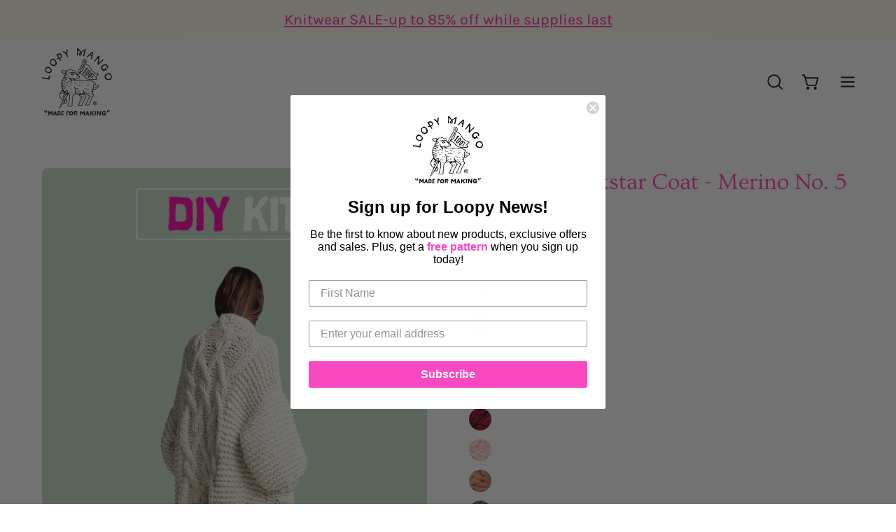

--- FILE ---
content_type: text/html; charset=utf-8
request_url: https://loopymango.com/en-ca/products/diy-kit-rockstar-coat-merino-no-5?variant=31585822769195
body_size: 48048
content:
<!doctype html>
<html class="no-js no-touch" lang="en">
<head>  <meta charset="utf-8">
  <meta http-equiv='X-UA-Compatible' content='IE=edge'>
  <meta name="viewport" content="width=device-width, height=device-height, initial-scale=1.0, minimum-scale=1.0">
  <link rel="canonical" href="https://loopymango.com/en-ca/products/diy-kit-rockstar-coat-merino-no-5" />
  <link rel="preconnect" href="https://cdn.shopify.com" crossorigin>
  <link rel="preconnect" href="https://fonts.shopify.com" crossorigin>
  <link rel="preconnect" href="https://monorail-edge.shopifysvc.com" crossorigin>

  <link href="//loopymango.com/cdn/shop/t/81/assets/theme.css?v=14419644786640420871689585648" as="style" rel="preload">
  <link href="//loopymango.com/cdn/shop/t/81/assets/lazysizes.min.js?v=111431644619468174291689585648" as="script" rel="preload">
  <link href="//loopymango.com/cdn/shop/t/81/assets/vendor.js?v=74877493214922022811689585648" as="script" rel="preload">
  <link href="//loopymango.com/cdn/shop/t/81/assets/theme.js?v=96355653697188181151689604429" as="script" rel="preload">

  <link rel="preload" as="image" href="//loopymango.com/cdn/shop/t/81/assets/loading.svg?v=91665432863842511931689585648"><style data-shopify>:root { --loader-image-size: 150px; }:root { --loader-image-size: 320px; }html:not(.is-loading) .loading-overlay { opacity: 0; visibility: hidden; pointer-events: none; }
    .loading-overlay { position: fixed; top: 0; left: 0; z-index: 99999; width: 100vw; height: 100vh; display: flex; align-items: center; justify-content: center; background: var(--bg); transition: opacity 0.3s ease-out, visibility 0s linear 0.3s; }
    .loading-overlay .loader__image--fallback { width: 320px; height: 100%; background: var(--loader-image) no-repeat center center/contain; }
    .loader__image__holder { position: absolute; top: 0; left: 0; width: 100%; height: 100%; font-size: 0; display: flex; align-items: center; justify-content: center; animation: pulse-loading 2s infinite ease-in-out; }
    .loader__image { max-width: 150px; height: auto; object-fit: contain; }</style><script>
    const loadingAppearance = "once";
    const loaded = sessionStorage.getItem('loaded');

    if (loadingAppearance === 'once') {
      if (loaded === null) {
        sessionStorage.setItem('loaded', true);
        document.documentElement.classList.add('is-loading');
      }
    } else {
      document.documentElement.classList.add('is-loading');
    }
  </script><link rel="shortcut icon" href="//loopymango.com/cdn/shop/files/loopymango_logo_32x32.jpg?v=1659638365" type="image/png" />
  <title>DIY Kit - Rockstar Coat - Merino No. 5 &ndash; Loopy Mango</title><meta name="description" content="DIY Kit - Rockstar Coat After checkout, you will receive a PDF digital copy of the pattern by email! Level: Intermediate One Size Time to complete: 12 - 15 hours Scroll right to see full chart: Yarn Amount Width  Length 12 balls 25&quot; (63.5 cm) 36&quot; (91 cm) Kit Contains: Loopy Mango Merino No. 5 Yarn 74 yds 68 m | 150 g 5"><link rel="preload" as="font" href="//loopymango.com/cdn/fonts/karla/karla_n4.40497e07df527e6a50e58fb17ef1950c72f3e32c.woff2" type="font/woff2" crossorigin><link rel="preload" as="font" href="//loopymango.com/cdn/fonts/ovo/ovo_n4.cbcdfe6a371e62394cce345894111238d5c755fe.woff2" type="font/woff2" crossorigin>

<meta property="og:site_name" content="Loopy Mango">
<meta property="og:url" content="https://loopymango.com/en-ca/products/diy-kit-rockstar-coat-merino-no-5">
<meta property="og:title" content="DIY Kit - Rockstar Coat - Merino No. 5">
<meta property="og:type" content="product">
<meta property="og:description" content="DIY Kit - Rockstar Coat After checkout, you will receive a PDF digital copy of the pattern by email! Level: Intermediate One Size Time to complete: 12 - 15 hours Scroll right to see full chart: Yarn Amount Width  Length 12 balls 25&quot; (63.5 cm) 36&quot; (91 cm) Kit Contains: Loopy Mango Merino No. 5 Yarn 74 yds 68 m | 150 g 5"><meta property="og:image" content="http://loopymango.com/cdn/shop/files/rockstar_coat_kit.png?v=1689091894">
  <meta property="og:image:secure_url" content="https://loopymango.com/cdn/shop/files/rockstar_coat_kit.png?v=1689091894">
  <meta property="og:image:width" content="1577">
  <meta property="og:image:height" content="2200"><meta property="og:price:amount" content="598.00">
  <meta property="og:price:currency" content="CAD"><meta name="twitter:site" content="@loopymango"><meta name="twitter:card" content="summary_large_image">
<meta name="twitter:title" content="DIY Kit - Rockstar Coat - Merino No. 5">
<meta name="twitter:description" content="DIY Kit - Rockstar Coat After checkout, you will receive a PDF digital copy of the pattern by email! Level: Intermediate One Size Time to complete: 12 - 15 hours Scroll right to see full chart: Yarn Amount Width  Length 12 balls 25&quot; (63.5 cm) 36&quot; (91 cm) Kit Contains: Loopy Mango Merino No. 5 Yarn 74 yds 68 m | 150 g 5">
<style data-shopify>@font-face {
  font-family: Ovo;
  font-weight: 400;
  font-style: normal;
  font-display: swap;
  src: url("//loopymango.com/cdn/fonts/ovo/ovo_n4.cbcdfe6a371e62394cce345894111238d5c755fe.woff2") format("woff2"),
       url("//loopymango.com/cdn/fonts/ovo/ovo_n4.45d7366896f09aaf8686b8a5de287b8fbe74e5ee.woff") format("woff");
}

@font-face {
  font-family: Karla;
  font-weight: 400;
  font-style: normal;
  font-display: swap;
  src: url("//loopymango.com/cdn/fonts/karla/karla_n4.40497e07df527e6a50e58fb17ef1950c72f3e32c.woff2") format("woff2"),
       url("//loopymango.com/cdn/fonts/karla/karla_n4.e9f6f9de321061073c6bfe03c28976ba8ce6ee18.woff") format("woff");
}









  @font-face {
  font-family: Karla;
  font-weight: 200;
  font-style: normal;
  font-display: swap;
  src: url("//loopymango.com/cdn/fonts/karla/karla_n2.c01c6abcceb59c2dfbe53f16f2fa746054360e79.woff2") format("woff2"),
       url("//loopymango.com/cdn/fonts/karla/karla_n2.1b2a0e8e4007556430943b5a277c57af80b4e6d6.woff") format("woff");
}




  @font-face {
  font-family: Karla;
  font-weight: 500;
  font-style: normal;
  font-display: swap;
  src: url("//loopymango.com/cdn/fonts/karla/karla_n5.0f2c50ba88af8c39d2756f2fc9dfccf18f808828.woff2") format("woff2"),
       url("//loopymango.com/cdn/fonts/karla/karla_n5.88d3e57f788ee4a41fa11fc99b9881ce077acdc2.woff") format("woff");
}




  @font-face {
  font-family: Karla;
  font-weight: 400;
  font-style: italic;
  font-display: swap;
  src: url("//loopymango.com/cdn/fonts/karla/karla_i4.2086039c16bcc3a78a72a2f7b471e3c4a7f873a6.woff2") format("woff2"),
       url("//loopymango.com/cdn/fonts/karla/karla_i4.7b9f59841a5960c16fa2a897a0716c8ebb183221.woff") format("woff");
}




  @font-face {
  font-family: Karla;
  font-weight: 700;
  font-style: italic;
  font-display: swap;
  src: url("//loopymango.com/cdn/fonts/karla/karla_i7.fe031cd65d6e02906286add4f6dda06afc2615f0.woff2") format("woff2"),
       url("//loopymango.com/cdn/fonts/karla/karla_i7.816d4949fa7f7d79314595d7003eda5b44e959e3.woff") format("woff");
}


:root {--COLOR-PRIMARY-OPPOSITE: #000000;
  --COLOR-PRIMARY-OPPOSITE-ALPHA-20: rgba(0, 0, 0, 0.2);
  --COLOR-PRIMARY-LIGHTEN-DARKEN-ALPHA-20: rgba(146, 195, 209, 0.2);
  --COLOR-PRIMARY-LIGHTEN-DARKEN-ALPHA-30: rgba(146, 195, 209, 0.3);

  --PRIMARY-BUTTONS-COLOR-BG: #b6d7e0;
  --PRIMARY-BUTTONS-COLOR-TEXT: #000000;
  --PRIMARY-BUTTONS-COLOR-BORDER: #b6d7e0;

  --PRIMARY-BUTTONS-COLOR-LIGHTEN-DARKEN: #92c3d1;

  --PRIMARY-BUTTONS-COLOR-ALPHA-05: rgba(182, 215, 224, 0.05);
  --PRIMARY-BUTTONS-COLOR-ALPHA-10: rgba(182, 215, 224, 0.1);
  --PRIMARY-BUTTONS-COLOR-ALPHA-50: rgba(182, 215, 224, 0.5);--COLOR-SECONDARY-OPPOSITE: #ffffff;
  --COLOR-SECONDARY-OPPOSITE-ALPHA-20: rgba(255, 255, 255, 0.2);
  --COLOR-SECONDARY-LIGHTEN-DARKEN-ALPHA-20: rgba(255, 109, 195, 0.2);
  --COLOR-SECONDARY-LIGHTEN-DARKEN-ALPHA-30: rgba(255, 109, 195, 0.3);

  --SECONDARY-BUTTONS-COLOR-BG: #ff3aae;
  --SECONDARY-BUTTONS-COLOR-TEXT: #ffffff;
  --SECONDARY-BUTTONS-COLOR-BORDER: #ff3aae;

  --SECONDARY-BUTTONS-COLOR-ALPHA-05: rgba(255, 58, 174, 0.05);
  --SECONDARY-BUTTONS-COLOR-ALPHA-10: rgba(255, 58, 174, 0.1);
  --SECONDARY-BUTTONS-COLOR-ALPHA-50: rgba(255, 58, 174, 0.5);--OUTLINE-BUTTONS-PRIMARY-BG: transparent;
  --OUTLINE-BUTTONS-PRIMARY-TEXT: #b6d7e0;
  --OUTLINE-BUTTONS-PRIMARY-BORDER: #b6d7e0;
  --OUTLINE-BUTTONS-PRIMARY-BG-HOVER: rgba(146, 195, 209, 0.2);

  --OUTLINE-BUTTONS-SECONDARY-BG: transparent;
  --OUTLINE-BUTTONS-SECONDARY-TEXT: #ff3aae;
  --OUTLINE-BUTTONS-SECONDARY-BORDER: #ff3aae;
  --OUTLINE-BUTTONS-SECONDARY-BG-HOVER: rgba(255, 109, 195, 0.2);

  --OUTLINE-BUTTONS-WHITE-BG: transparent;
  --OUTLINE-BUTTONS-WHITE-TEXT: #ffffff;
  --OUTLINE-BUTTONS-WHITE-BORDER: #ffffff;

  --OUTLINE-BUTTONS-BLACK-BG: transparent;
  --OUTLINE-BUTTONS-BLACK-TEXT: #000000;
  --OUTLINE-BUTTONS-BLACK-BORDER: #000000;--OUTLINE-SOLID-BUTTONS-PRIMARY-BG: #b6d7e0;
  --OUTLINE-SOLID-BUTTONS-PRIMARY-TEXT: #000000;
  --OUTLINE-SOLID-BUTTONS-PRIMARY-BORDER: #000000;
  --OUTLINE-SOLID-BUTTONS-PRIMARY-BG-HOVER: rgba(0, 0, 0, 0.2);

  --OUTLINE-SOLID-BUTTONS-SECONDARY-BG: #ff3aae;
  --OUTLINE-SOLID-BUTTONS-SECONDARY-TEXT: #ffffff;
  --OUTLINE-SOLID-BUTTONS-SECONDARY-BORDER: #ffffff;
  --OUTLINE-SOLID-BUTTONS-SECONDARY-BG-HOVER: rgba(255, 255, 255, 0.2);

  --OUTLINE-SOLID-BUTTONS-WHITE-BG: #ffffff;
  --OUTLINE-SOLID-BUTTONS-WHITE-TEXT: #000000;
  --OUTLINE-SOLID-BUTTONS-WHITE-BORDER: #000000;

  --OUTLINE-SOLID-BUTTONS-BLACK-BG: #000000;
  --OUTLINE-SOLID-BUTTONS-BLACK-TEXT: #ffffff;
  --OUTLINE-SOLID-BUTTONS-BLACK-BORDER: #ffffff;--COLOR-HEADING: #ff3aae;
  --COLOR-TEXT: #0d0d0d;
  --COLOR-TEXT-DARKEN: #000000;
  --COLOR-TEXT-LIGHTEN: #404040;
  --COLOR-TEXT-ALPHA-5: rgba(13, 13, 13, 0.05);
  --COLOR-TEXT-ALPHA-8: rgba(13, 13, 13, 0.08);
  --COLOR-TEXT-ALPHA-10: rgba(13, 13, 13, 0.1);
  --COLOR-TEXT-ALPHA-15: rgba(13, 13, 13, 0.15);
  --COLOR-TEXT-ALPHA-20: rgba(13, 13, 13, 0.2);
  --COLOR-TEXT-ALPHA-25: rgba(13, 13, 13, 0.25);
  --COLOR-TEXT-ALPHA-50: rgba(13, 13, 13, 0.5);
  --COLOR-TEXT-ALPHA-60: rgba(13, 13, 13, 0.6);
  --COLOR-TEXT-ALPHA-85: rgba(13, 13, 13, 0.85);

  --COLOR-BG: #ffffff;
  --COLOR-BG-ALPHA-25: rgba(255, 255, 255, 0.25);
  --COLOR-BG-ALPHA-35: rgba(255, 255, 255, 0.35);
  --COLOR-BG-ALPHA-60: rgba(255, 255, 255, 0.6);
  --COLOR-BG-ALPHA-65: rgba(255, 255, 255, 0.65);
  --COLOR-BG-ALPHA-85: rgba(255, 255, 255, 0.85);
  --COLOR-BG-OVERLAY: rgba(255, 255, 255, 0.75);
  --COLOR-BG-DARKEN: #e6e6e6;
  --COLOR-BG-LIGHTEN-DARKEN: #e6e6e6;
  --COLOR-BG-LIGHTEN-DARKEN-2: #cdcdcd;
  --COLOR-BG-LIGHTEN-DARKEN-3: #b3b3b3;
  --COLOR-BG-LIGHTEN-DARKEN-4: #9a9a9a;
  --COLOR-BG-LIGHTEN-DARKEN-CONTRAST: #b3b3b3;
  --COLOR-BG-LIGHTEN-DARKEN-CONTRAST-2: #999999;
  --COLOR-BG-LIGHTEN-DARKEN-CONTRAST-3: #808080;
  --COLOR-BG-LIGHTEN-DARKEN-CONTRAST-4: #666666;

  --COLOR-BG-SECONDARY: #fffced;
  --COLOR-BG-SECONDARY-LIGHTEN-DARKEN: #fff4ba;
  --COLOR-BG-SECONDARY-LIGHTEN-DARKEN-CONTRAST: #edc600;

  --COLOR-BG-ACCENT: #f9f5f5;

  --COLOR-INPUT-BG: #ffffff;

  --COLOR-ACCENT: #ff3aae;
  --COLOR-ACCENT-TEXT: #fff;

  --COLOR-BORDER: #ff3aae;
  --COLOR-BORDER-ALPHA-15: rgba(255, 58, 174, 0.15);
  --COLOR-BORDER-ALPHA-30: rgba(255, 58, 174, 0.3);
  --COLOR-BORDER-ALPHA-50: rgba(255, 58, 174, 0.5);
  --COLOR-BORDER-ALPHA-65: rgba(255, 58, 174, 0.65);
  --COLOR-BORDER-LIGHTEN-DARKEN: #ffd3ed;
  --COLOR-BORDER-HAIRLINE: #f7f7f7;

  --COLOR-SALE-BG: #004ac7;
  --COLOR-SALE-TEXT: #ffffff;
  --COLOR-CUSTOM-BG: #0d6e70;
  --COLOR-CUSTOM-TEXT: #ffffff;
  --COLOR-SOLD-BG: #0d0d0d;
  --COLOR-SOLD-TEXT: #ffffff;
  --COLOR-SAVING-BG: #ff3aae;
  --COLOR-SAVING-TEXT: #ffffff;

  --COLOR-WHITE-BLACK: fff;
  --COLOR-BLACK-WHITE: #000;--COLOR-DISABLED-GREY: rgba(13, 13, 13, 0.05);
  --COLOR-DISABLED-GREY-DARKEN: rgba(13, 13, 13, 0.45);
  --COLOR-ERROR: #D02E2E;
  --COLOR-ERROR-BG: #f3cbcb;
  --COLOR-SUCCESS: #56AD6A;
  --COLOR-SUCCESS-BG: #ECFEF0;
  --COLOR-WARN: #ECBD5E;
  --COLOR-TRANSPARENT: rgba(255, 255, 255, 0);

  --COLOR-WHITE: #ffffff;
  --COLOR-WHITE-DARKEN: #f2f2f2;
  --COLOR-WHITE-ALPHA-10: rgba(255, 255, 255, 0.1);
  --COLOR-WHITE-ALPHA-20: rgba(255, 255, 255, 0.2);
  --COLOR-WHITE-ALPHA-25: rgba(255, 255, 255, 0.25);
  --COLOR-WHITE-ALPHA-50: rgba(255, 255, 255, 0.5);
  --COLOR-WHITE-ALPHA-60: rgba(255, 255, 255, 0.6);
  --COLOR-BLACK: #000000;
  --COLOR-BLACK-LIGHTEN: #1a1a1a;
  --COLOR-BLACK-ALPHA-10: rgba(0, 0, 0, 0.1);
  --COLOR-BLACK-ALPHA-20: rgba(0, 0, 0, 0.2);
  --COLOR-BLACK-ALPHA-25: rgba(0, 0, 0, 0.25);
  --COLOR-BLACK-ALPHA-50: rgba(0, 0, 0, 0.5);
  --COLOR-BLACK-ALPHA-60: rgba(0, 0, 0, 0.6);--FONT-STACK-BODY: Karla, sans-serif;
  --FONT-STYLE-BODY: normal;
  --FONT-STYLE-BODY-ITALIC: italic;
  --FONT-ADJUST-BODY: 1.05;

  --FONT-WEIGHT-BODY: 400;
  --FONT-WEIGHT-BODY-LIGHT: 200;
  --FONT-WEIGHT-BODY-MEDIUM: 700;
  --FONT-WEIGHT-BODY-BOLD: 500;

  --FONT-STACK-HEADING: Ovo, serif;
  --FONT-STYLE-HEADING: normal;
  --FONT-STYLE-HEADING-ITALIC: ;
  --FONT-ADJUST-HEADING: 1.0;

  --FONT-WEIGHT-HEADING: 400;
  --FONT-WEIGHT-HEADING-LIGHT: 300;
  --FONT-WEIGHT-HEADING-MEDIUM: 500;
  --FONT-WEIGHT-HEADING-BOLD: 600;

  --FONT-STACK-NAV: Karla, sans-serif;
  --FONT-STYLE-NAV: normal;
  --FONT-STYLE-NAV-ITALIC: italic;
  --FONT-ADJUST-NAV: 0.95;

  --FONT-WEIGHT-NAV: 400;
  --FONT-WEIGHT-NAV-LIGHT: 200;
  --FONT-WEIGHT-NAV-MEDIUM: 700;
  --FONT-WEIGHT-NAV-BOLD: 500;

  --FONT-STACK-BUTTON: Karla, sans-serif;
  --FONT-STYLE-BUTTON: normal;
  --FONT-STYLE-BUTTON-ITALIC: italic;
  --FONT-ADJUST-BUTTON: 1.0;

  --FONT-WEIGHT-BUTTON: 400;
  --FONT-WEIGHT-BUTTON-MEDIUM: 700;
  --FONT-WEIGHT-BUTTON-BOLD: 500;

  --FONT-STACK-SUBHEADING: Karla, sans-serif;
  --FONT-STYLE-SUBHEADING: normal;
  --FONT-STYLE-SUBHEADING-ITALIC: italic;
  --FONT-ADJUST-SUBHEADING: 1.0;

  --FONT-WEIGHT-SUBHEADING: 400;
  --FONT-WEIGHT-SUBHEADING-LIGHT: 200;
  --FONT-WEIGHT-SUBHEADING-MEDIUM: 700;
  --FONT-WEIGHT-SUBHEADING-BOLD: 500;

  

  --LETTER-SPACING-SUBHEADING: 0.0em;
  --LETTER-SPACING-BUTTON: -0.025em;

  --BUTTON-TEXT-CAPS: uppercase;
  --SUBHEADING-TEXT-CAPS: none;--FONT-SIZE-INPUT: 1.05rem;--RADIUS: 8px;
  --RADIUS-SMALL: 8px;
  --RADIUS-TINY: 8px;
  --RADIUS-BADGE: 3px;
  --RADIUS-CHECKBOX: 4px;
  --RADIUS-TEXTAREA: 8px;--PRODUCT-MEDIA-PADDING-TOP: 150.0%;--BORDER-WIDTH: 2px;--STROKE-WIDTH: 18px;--SITE-WIDTH: 1440px;
  --SITE-WIDTH-NARROW: 840px;--ICON-ARROW-RIGHT: url( "//loopymango.com/cdn/shop/t/81/assets/icon-chevron-right-bold.svg?v=56684163991099016191689585648" );--loading-svg: url( "//loopymango.com/cdn/shop/t/81/assets/loading.svg?v=91665432863842511931689585648" );
  --icon-check: url( "//loopymango.com/cdn/shop/t/81/assets/icon-check.svg?v=175316081881880408121689585648" );
  --icon-check-swatch: url( "//loopymango.com/cdn/shop/t/81/assets/icon-check-swatch.svg?v=131897745589030387781689585648" );
  --icon-zoom-in: url( "//loopymango.com/cdn/shop/t/81/assets/icon-zoom-in.svg?v=157433013461716915331689585648" );
  --icon-zoom-out: url( "//loopymango.com/cdn/shop/t/81/assets/icon-zoom-out.svg?v=164909107869959372931689585648" );--collection-sticky-bar-height: 0px;
  --collection-image-padding-top: 60%;

  --drawer-width: 400px;
  --drawer-transition: transform 0.4s cubic-bezier(0.46, 0.01, 0.32, 1);--gutter: 60px;
  --gutter-mobile: 20px;
  --grid-gutter: 20px;
  --grid-gutter-mobile: 35px;--inner: 20px;
  --inner-tablet: 18px;
  --inner-mobile: 16px;--grid: repeat(4, minmax(0, 1fr));
  --grid-tablet: repeat(3, minmax(0, 1fr));
  --grid-mobile: repeat(2, minmax(0, 1fr));
  --megamenu-grid: repeat(4, minmax(0, 1fr));
  --grid-row: 1 / span 4;--scrollbar-width: 0px;--overlay: #000;
  --overlay-opacity: 1;--swatch-width: 40px;
  --swatch-height: 20px;
  --swatch-size: 32px;
  --swatch-size-mobile: 30px;

  
  --move-offset: 20px;

  
  --autoplay-speed: 2200ms;

  

    --filter-bg: 1.0;
    --product-filter-bg: 1.0;}</style><link href="//loopymango.com/cdn/shop/t/81/assets/theme.css?v=14419644786640420871689585648" rel="stylesheet" type="text/css" media="all" /><script type="text/javascript">
    if (window.MSInputMethodContext && document.documentMode) {
      var scripts = document.getElementsByTagName('script')[0];
      var polyfill = document.createElement("script");
      polyfill.defer = true;
      polyfill.src = "//loopymango.com/cdn/shop/t/81/assets/ie11.js?v=164037955086922138091689585648";

      scripts.parentNode.insertBefore(polyfill, scripts);

      document.documentElement.classList.add('ie11');
    } else {
      document.documentElement.className = document.documentElement.className.replace('no-js', 'js');
    }

    document.addEventListener('lazyloaded', (e) => {
      const lazyImage = e.target.parentNode;
      if (lazyImage.classList.contains('lazy-image')) {
        // Wait for the fade in images animation to complete
        setTimeout(() => {
          lazyImage.style.backgroundImage = 'none';
        }, 500);
      }
    });

    let root = '/en-ca';
    if (root[root.length - 1] !== '/') {
      root = `${root}/`;
    }

    window.theme = {
      routes: {
        root: root,
        cart_url: "\/en-ca\/cart",
        cart_add_url: "\/en-ca\/cart\/add",
        cart_change_url: "\/en-ca\/cart\/change",
        shop_url: "https:\/\/loopymango.com",
        predictiveSearchUrl: '/en-ca/search/suggest',
        product_recommendations_url: "\/en-ca\/recommendations\/products"
      },
      assets: {
        photoswipe: '//loopymango.com/cdn/shop/t/81/assets/photoswipe.js?v=162613001030112971491689585648',
        smoothscroll: '//loopymango.com/cdn/shop/t/81/assets/smoothscroll.js?v=37906625415260927261689585648',
        no_image: "//loopymango.com/cdn/shopifycloud/storefront/assets/no-image-2048-a2addb12_1024x.gif",
        swatches: '//loopymango.com/cdn/shop/t/81/assets/swatches.json?v=20363051620969133381755888752',
        base: "//loopymango.com/cdn/shop/t/81/assets/"
      },
      strings: {
        add_to_cart: "Add to Cart",
        cart_acceptance_error: "You must accept our terms and conditions.",
        cart_empty: "Your cart is currently empty.",
        cart_price: "Price",
        cart_quantity: "Quantity",
        cart_items_one: "{{ count }} item",
        cart_items_many: "{{ count }} items",
        cart_title: "Cart",
        cart_total: "Total",
        continue_shopping: "Continue Shopping",
        free: "Free",
        limit_error: "Sorry, looks like we don\u0026#39;t have enough of this product.",
        preorder: "Pre-Order",
        remove: "Remove",
        sale_badge_text: "Sale",
        saving_badge: "Save {{ discount }}",
        saving_up_to_badge: "Save up to {{ discount }}",
        sold_out: "Sold Out",
        subscription: "Subscription",
        unavailable: "Unavailable",
        unit_price_label: "Unit price",
        unit_price_separator: "per",
        zero_qty_error: "Quantity must be greater than 0.",
        delete_confirm: "Are you sure you wish to delete this address?",
        newsletter_product_availability: "Notify Me When It’s Available"
      },
      icons: {
        plus: '<svg aria-hidden="true" focusable="false" role="presentation" class="icon icon-toggle-plus" viewBox="0 0 192 192"><path d="M30 96h132M96 30v132" stroke="currentColor" stroke-linecap="round" stroke-linejoin="round"/></svg>',
        minus: '<svg aria-hidden="true" focusable="false" role="presentation" class="icon icon-toggle-minus" viewBox="0 0 192 192"><path d="M30 96h132" stroke="currentColor" stroke-linecap="round" stroke-linejoin="round"/></svg>',
        close: '<svg aria-hidden="true" focusable="false" role="presentation" class="icon icon-close" viewBox="0 0 192 192"><path d="M150 42 42 150M150 150 42 42" stroke="currentColor" stroke-linecap="round" stroke-linejoin="round"/></svg>'
      },
      settings: {
        animations: false,
        cartType: "page",
        enableAcceptTerms: false,
        enableInfinityScroll: false,
        enablePaymentButton: false,
        gridImageSize: "cover",
        gridImageAspectRatio: 1.5,
        mobileMenuBehaviour: "trigger",
        productGridHover: "image",
        savingBadgeType: "percentage",
        showSaleBadge: true,
        showSoldBadge: true,
        showSavingBadge: true,
        quickBuy: "none",
        suggestArticles: false,
        suggestCollections: false,
        suggestProducts: true,
        suggestPages: false,
        suggestionsResultsLimit: 10,
        currency_code_enable: true,
        hideInventoryCount: false,
        enableColorSwatchesCollection: true,
      },
      sizes: {
        mobile: 480,
        small: 768,
        large: 1024,
        widescreen: 1440
      },
      moneyFormat: "${{amount}}",
      moneyWithCurrencyFormat: "${{amount}} CAD",
      subtotal: 0,
      info: {
        name: 'Palo Alto'
      },
      version: '5.0.0'
    };
    window.lazySizesConfig = window.lazySizesConfig || {};
    window.lazySizesConfig.preloadAfterLoad = true;
    window.PaloAlto = window.PaloAlto || {};
    window.slate = window.slate || {};
    window.isHeaderTransparent = false;
    window.stickyHeaderHeight = 60;
    window.lastWindowWidth = window.innerWidth || document.documentElement.clientWidth;
  </script>
  <script src="//loopymango.com/cdn/shop/t/81/assets/lazysizes.min.js?v=111431644619468174291689585648" async="async"></script><script src="//loopymango.com/cdn/shop/t/81/assets/vendor.js?v=74877493214922022811689585648" defer="defer"></script>
  <script src="//loopymango.com/cdn/shop/t/81/assets/theme.js?v=96355653697188181151689604429" defer="defer"></script><script>window.performance && window.performance.mark && window.performance.mark('shopify.content_for_header.start');</script><meta name="google-site-verification" content="ieBlmLxNHvldXDt-z8mGUvC4EmfAGRbyMFKvtDhhoCQ">
<meta name="facebook-domain-verification" content="pua9vutxj9ao040b6b4ii337lkqjtp">
<meta name="facebook-domain-verification" content="c4lb5woltgq3a8wzg3lvb8e4yi45ch">
<meta name="google-site-verification" content="ieBlmLxNHvldXDt-z8mGUvC4EmfAGRbyMFKvtDhhoCQ">
<meta id="shopify-digital-wallet" name="shopify-digital-wallet" content="/2496132/digital_wallets/dialog">
<meta name="shopify-checkout-api-token" content="665b015e49e002addca6ad56d60dd037">
<meta id="in-context-paypal-metadata" data-shop-id="2496132" data-venmo-supported="true" data-environment="production" data-locale="en_US" data-paypal-v4="true" data-currency="CAD">
<link rel="alternate" hreflang="x-default" href="https://loopymango.com/products/diy-kit-rockstar-coat-merino-no-5">
<link rel="alternate" hreflang="en" href="https://loopymango.com/products/diy-kit-rockstar-coat-merino-no-5">
<link rel="alternate" hreflang="en-CA" href="https://loopymango.com/en-ca/products/diy-kit-rockstar-coat-merino-no-5">
<link rel="alternate" type="application/json+oembed" href="https://loopymango.com/en-ca/products/diy-kit-rockstar-coat-merino-no-5.oembed">
<script async="async" src="/checkouts/internal/preloads.js?locale=en-CA"></script>
<link rel="preconnect" href="https://shop.app" crossorigin="anonymous">
<script async="async" src="https://shop.app/checkouts/internal/preloads.js?locale=en-CA&shop_id=2496132" crossorigin="anonymous"></script>
<script id="apple-pay-shop-capabilities" type="application/json">{"shopId":2496132,"countryCode":"US","currencyCode":"CAD","merchantCapabilities":["supports3DS"],"merchantId":"gid:\/\/shopify\/Shop\/2496132","merchantName":"Loopy Mango","requiredBillingContactFields":["postalAddress","email","phone"],"requiredShippingContactFields":["postalAddress","email","phone"],"shippingType":"shipping","supportedNetworks":["visa","masterCard","amex","discover","elo","jcb"],"total":{"type":"pending","label":"Loopy Mango","amount":"1.00"},"shopifyPaymentsEnabled":true,"supportsSubscriptions":true}</script>
<script id="shopify-features" type="application/json">{"accessToken":"665b015e49e002addca6ad56d60dd037","betas":["rich-media-storefront-analytics"],"domain":"loopymango.com","predictiveSearch":true,"shopId":2496132,"locale":"en"}</script>
<script>var Shopify = Shopify || {};
Shopify.shop = "loopy-mango.myshopify.com";
Shopify.locale = "en";
Shopify.currency = {"active":"CAD","rate":"1.36934665"};
Shopify.country = "CA";
Shopify.theme = {"name":"Palo Alto SC PO 17\/07\/23","id":126117249067,"schema_name":"Palo Alto","schema_version":"5.0.0","theme_store_id":777,"role":"main"};
Shopify.theme.handle = "null";
Shopify.theme.style = {"id":null,"handle":null};
Shopify.cdnHost = "loopymango.com/cdn";
Shopify.routes = Shopify.routes || {};
Shopify.routes.root = "/en-ca/";</script>
<script type="module">!function(o){(o.Shopify=o.Shopify||{}).modules=!0}(window);</script>
<script>!function(o){function n(){var o=[];function n(){o.push(Array.prototype.slice.apply(arguments))}return n.q=o,n}var t=o.Shopify=o.Shopify||{};t.loadFeatures=n(),t.autoloadFeatures=n()}(window);</script>
<script>
  window.ShopifyPay = window.ShopifyPay || {};
  window.ShopifyPay.apiHost = "shop.app\/pay";
  window.ShopifyPay.redirectState = null;
</script>
<script id="shop-js-analytics" type="application/json">{"pageType":"product"}</script>
<script defer="defer" async type="module" src="//loopymango.com/cdn/shopifycloud/shop-js/modules/v2/client.init-shop-cart-sync_BN7fPSNr.en.esm.js"></script>
<script defer="defer" async type="module" src="//loopymango.com/cdn/shopifycloud/shop-js/modules/v2/chunk.common_Cbph3Kss.esm.js"></script>
<script defer="defer" async type="module" src="//loopymango.com/cdn/shopifycloud/shop-js/modules/v2/chunk.modal_DKumMAJ1.esm.js"></script>
<script type="module">
  await import("//loopymango.com/cdn/shopifycloud/shop-js/modules/v2/client.init-shop-cart-sync_BN7fPSNr.en.esm.js");
await import("//loopymango.com/cdn/shopifycloud/shop-js/modules/v2/chunk.common_Cbph3Kss.esm.js");
await import("//loopymango.com/cdn/shopifycloud/shop-js/modules/v2/chunk.modal_DKumMAJ1.esm.js");

  window.Shopify.SignInWithShop?.initShopCartSync?.({"fedCMEnabled":true,"windoidEnabled":true});

</script>
<script>
  window.Shopify = window.Shopify || {};
  if (!window.Shopify.featureAssets) window.Shopify.featureAssets = {};
  window.Shopify.featureAssets['shop-js'] = {"shop-cart-sync":["modules/v2/client.shop-cart-sync_CJVUk8Jm.en.esm.js","modules/v2/chunk.common_Cbph3Kss.esm.js","modules/v2/chunk.modal_DKumMAJ1.esm.js"],"init-fed-cm":["modules/v2/client.init-fed-cm_7Fvt41F4.en.esm.js","modules/v2/chunk.common_Cbph3Kss.esm.js","modules/v2/chunk.modal_DKumMAJ1.esm.js"],"init-shop-email-lookup-coordinator":["modules/v2/client.init-shop-email-lookup-coordinator_Cc088_bR.en.esm.js","modules/v2/chunk.common_Cbph3Kss.esm.js","modules/v2/chunk.modal_DKumMAJ1.esm.js"],"init-windoid":["modules/v2/client.init-windoid_hPopwJRj.en.esm.js","modules/v2/chunk.common_Cbph3Kss.esm.js","modules/v2/chunk.modal_DKumMAJ1.esm.js"],"shop-button":["modules/v2/client.shop-button_B0jaPSNF.en.esm.js","modules/v2/chunk.common_Cbph3Kss.esm.js","modules/v2/chunk.modal_DKumMAJ1.esm.js"],"shop-cash-offers":["modules/v2/client.shop-cash-offers_DPIskqss.en.esm.js","modules/v2/chunk.common_Cbph3Kss.esm.js","modules/v2/chunk.modal_DKumMAJ1.esm.js"],"shop-toast-manager":["modules/v2/client.shop-toast-manager_CK7RT69O.en.esm.js","modules/v2/chunk.common_Cbph3Kss.esm.js","modules/v2/chunk.modal_DKumMAJ1.esm.js"],"init-shop-cart-sync":["modules/v2/client.init-shop-cart-sync_BN7fPSNr.en.esm.js","modules/v2/chunk.common_Cbph3Kss.esm.js","modules/v2/chunk.modal_DKumMAJ1.esm.js"],"init-customer-accounts-sign-up":["modules/v2/client.init-customer-accounts-sign-up_CfPf4CXf.en.esm.js","modules/v2/client.shop-login-button_DeIztwXF.en.esm.js","modules/v2/chunk.common_Cbph3Kss.esm.js","modules/v2/chunk.modal_DKumMAJ1.esm.js"],"pay-button":["modules/v2/client.pay-button_CgIwFSYN.en.esm.js","modules/v2/chunk.common_Cbph3Kss.esm.js","modules/v2/chunk.modal_DKumMAJ1.esm.js"],"init-customer-accounts":["modules/v2/client.init-customer-accounts_DQ3x16JI.en.esm.js","modules/v2/client.shop-login-button_DeIztwXF.en.esm.js","modules/v2/chunk.common_Cbph3Kss.esm.js","modules/v2/chunk.modal_DKumMAJ1.esm.js"],"avatar":["modules/v2/client.avatar_BTnouDA3.en.esm.js"],"init-shop-for-new-customer-accounts":["modules/v2/client.init-shop-for-new-customer-accounts_CsZy_esa.en.esm.js","modules/v2/client.shop-login-button_DeIztwXF.en.esm.js","modules/v2/chunk.common_Cbph3Kss.esm.js","modules/v2/chunk.modal_DKumMAJ1.esm.js"],"shop-follow-button":["modules/v2/client.shop-follow-button_BRMJjgGd.en.esm.js","modules/v2/chunk.common_Cbph3Kss.esm.js","modules/v2/chunk.modal_DKumMAJ1.esm.js"],"checkout-modal":["modules/v2/client.checkout-modal_B9Drz_yf.en.esm.js","modules/v2/chunk.common_Cbph3Kss.esm.js","modules/v2/chunk.modal_DKumMAJ1.esm.js"],"shop-login-button":["modules/v2/client.shop-login-button_DeIztwXF.en.esm.js","modules/v2/chunk.common_Cbph3Kss.esm.js","modules/v2/chunk.modal_DKumMAJ1.esm.js"],"lead-capture":["modules/v2/client.lead-capture_DXYzFM3R.en.esm.js","modules/v2/chunk.common_Cbph3Kss.esm.js","modules/v2/chunk.modal_DKumMAJ1.esm.js"],"shop-login":["modules/v2/client.shop-login_CA5pJqmO.en.esm.js","modules/v2/chunk.common_Cbph3Kss.esm.js","modules/v2/chunk.modal_DKumMAJ1.esm.js"],"payment-terms":["modules/v2/client.payment-terms_BxzfvcZJ.en.esm.js","modules/v2/chunk.common_Cbph3Kss.esm.js","modules/v2/chunk.modal_DKumMAJ1.esm.js"]};
</script>
<script>(function() {
  var isLoaded = false;
  function asyncLoad() {
    if (isLoaded) return;
    isLoaded = true;
    var urls = ["https:\/\/formbuilder.hulkapps.com\/skeletopapp.js?shop=loopy-mango.myshopify.com","https:\/\/www.neowauk.com\/EventProvider\/shopifymodelint_c3077loopy-mango.myshopify.com.js?shop=loopy-mango.myshopify.com","https:\/\/cdn.reamaze.com\/assets\/reamaze-loader.js?shop=loopy-mango.myshopify.com","https:\/\/io.dropinblog.com\/js\/shopify.js?shop=loopy-mango.myshopify.com","https:\/\/cdn.nfcube.com\/instafeed-a52b99c05ec80c8810c706821ae8c06f.js?shop=loopy-mango.myshopify.com","https:\/\/accessories.w3apps.co\/js\/accessories.js?shop=loopy-mango.myshopify.com","https:\/\/productoptions.w3apps.co\/js\/options.js?shop=loopy-mango.myshopify.com","https:\/\/static.klaviyo.com\/onsite\/js\/KUqUCW\/klaviyo.js?company_id=KUqUCW\u0026shop=loopy-mango.myshopify.com","https:\/\/shopify-widget.route.com\/shopify.widget.js?shop=loopy-mango.myshopify.com"];
    for (var i = 0; i < urls.length; i++) {
      var s = document.createElement('script');
      s.type = 'text/javascript';
      s.async = true;
      s.src = urls[i];
      var x = document.getElementsByTagName('script')[0];
      x.parentNode.insertBefore(s, x);
    }
  };
  if(window.attachEvent) {
    window.attachEvent('onload', asyncLoad);
  } else {
    window.addEventListener('load', asyncLoad, false);
  }
})();</script>
<script id="__st">var __st={"a":2496132,"offset":-18000,"reqid":"67dcfc1b-a1c6-40d5-8811-7b289f8f170e-1769734966","pageurl":"loopymango.com\/en-ca\/products\/diy-kit-rockstar-coat-merino-no-5?variant=31585822769195","u":"faeceb6122b0","p":"product","rtyp":"product","rid":12112396292};</script>
<script>window.ShopifyPaypalV4VisibilityTracking = true;</script>
<script id="captcha-bootstrap">!function(){'use strict';const t='contact',e='account',n='new_comment',o=[[t,t],['blogs',n],['comments',n],[t,'customer']],c=[[e,'customer_login'],[e,'guest_login'],[e,'recover_customer_password'],[e,'create_customer']],r=t=>t.map((([t,e])=>`form[action*='/${t}']:not([data-nocaptcha='true']) input[name='form_type'][value='${e}']`)).join(','),a=t=>()=>t?[...document.querySelectorAll(t)].map((t=>t.form)):[];function s(){const t=[...o],e=r(t);return a(e)}const i='password',u='form_key',d=['recaptcha-v3-token','g-recaptcha-response','h-captcha-response',i],f=()=>{try{return window.sessionStorage}catch{return}},m='__shopify_v',_=t=>t.elements[u];function p(t,e,n=!1){try{const o=window.sessionStorage,c=JSON.parse(o.getItem(e)),{data:r}=function(t){const{data:e,action:n}=t;return t[m]||n?{data:e,action:n}:{data:t,action:n}}(c);for(const[e,n]of Object.entries(r))t.elements[e]&&(t.elements[e].value=n);n&&o.removeItem(e)}catch(o){console.error('form repopulation failed',{error:o})}}const l='form_type',E='cptcha';function T(t){t.dataset[E]=!0}const w=window,h=w.document,L='Shopify',v='ce_forms',y='captcha';let A=!1;((t,e)=>{const n=(g='f06e6c50-85a8-45c8-87d0-21a2b65856fe',I='https://cdn.shopify.com/shopifycloud/storefront-forms-hcaptcha/ce_storefront_forms_captcha_hcaptcha.v1.5.2.iife.js',D={infoText:'Protected by hCaptcha',privacyText:'Privacy',termsText:'Terms'},(t,e,n)=>{const o=w[L][v],c=o.bindForm;if(c)return c(t,g,e,D).then(n);var r;o.q.push([[t,g,e,D],n]),r=I,A||(h.body.append(Object.assign(h.createElement('script'),{id:'captcha-provider',async:!0,src:r})),A=!0)});var g,I,D;w[L]=w[L]||{},w[L][v]=w[L][v]||{},w[L][v].q=[],w[L][y]=w[L][y]||{},w[L][y].protect=function(t,e){n(t,void 0,e),T(t)},Object.freeze(w[L][y]),function(t,e,n,w,h,L){const[v,y,A,g]=function(t,e,n){const i=e?o:[],u=t?c:[],d=[...i,...u],f=r(d),m=r(i),_=r(d.filter((([t,e])=>n.includes(e))));return[a(f),a(m),a(_),s()]}(w,h,L),I=t=>{const e=t.target;return e instanceof HTMLFormElement?e:e&&e.form},D=t=>v().includes(t);t.addEventListener('submit',(t=>{const e=I(t);if(!e)return;const n=D(e)&&!e.dataset.hcaptchaBound&&!e.dataset.recaptchaBound,o=_(e),c=g().includes(e)&&(!o||!o.value);(n||c)&&t.preventDefault(),c&&!n&&(function(t){try{if(!f())return;!function(t){const e=f();if(!e)return;const n=_(t);if(!n)return;const o=n.value;o&&e.removeItem(o)}(t);const e=Array.from(Array(32),(()=>Math.random().toString(36)[2])).join('');!function(t,e){_(t)||t.append(Object.assign(document.createElement('input'),{type:'hidden',name:u})),t.elements[u].value=e}(t,e),function(t,e){const n=f();if(!n)return;const o=[...t.querySelectorAll(`input[type='${i}']`)].map((({name:t})=>t)),c=[...d,...o],r={};for(const[a,s]of new FormData(t).entries())c.includes(a)||(r[a]=s);n.setItem(e,JSON.stringify({[m]:1,action:t.action,data:r}))}(t,e)}catch(e){console.error('failed to persist form',e)}}(e),e.submit())}));const S=(t,e)=>{t&&!t.dataset[E]&&(n(t,e.some((e=>e===t))),T(t))};for(const o of['focusin','change'])t.addEventListener(o,(t=>{const e=I(t);D(e)&&S(e,y())}));const B=e.get('form_key'),M=e.get(l),P=B&&M;t.addEventListener('DOMContentLoaded',(()=>{const t=y();if(P)for(const e of t)e.elements[l].value===M&&p(e,B);[...new Set([...A(),...v().filter((t=>'true'===t.dataset.shopifyCaptcha))])].forEach((e=>S(e,t)))}))}(h,new URLSearchParams(w.location.search),n,t,e,['guest_login'])})(!0,!0)}();</script>
<script integrity="sha256-4kQ18oKyAcykRKYeNunJcIwy7WH5gtpwJnB7kiuLZ1E=" data-source-attribution="shopify.loadfeatures" defer="defer" src="//loopymango.com/cdn/shopifycloud/storefront/assets/storefront/load_feature-a0a9edcb.js" crossorigin="anonymous"></script>
<script crossorigin="anonymous" defer="defer" src="//loopymango.com/cdn/shopifycloud/storefront/assets/shopify_pay/storefront-65b4c6d7.js?v=20250812"></script>
<script data-source-attribution="shopify.dynamic_checkout.dynamic.init">var Shopify=Shopify||{};Shopify.PaymentButton=Shopify.PaymentButton||{isStorefrontPortableWallets:!0,init:function(){window.Shopify.PaymentButton.init=function(){};var t=document.createElement("script");t.src="https://loopymango.com/cdn/shopifycloud/portable-wallets/latest/portable-wallets.en.js",t.type="module",document.head.appendChild(t)}};
</script>
<script data-source-attribution="shopify.dynamic_checkout.buyer_consent">
  function portableWalletsHideBuyerConsent(e){var t=document.getElementById("shopify-buyer-consent"),n=document.getElementById("shopify-subscription-policy-button");t&&n&&(t.classList.add("hidden"),t.setAttribute("aria-hidden","true"),n.removeEventListener("click",e))}function portableWalletsShowBuyerConsent(e){var t=document.getElementById("shopify-buyer-consent"),n=document.getElementById("shopify-subscription-policy-button");t&&n&&(t.classList.remove("hidden"),t.removeAttribute("aria-hidden"),n.addEventListener("click",e))}window.Shopify?.PaymentButton&&(window.Shopify.PaymentButton.hideBuyerConsent=portableWalletsHideBuyerConsent,window.Shopify.PaymentButton.showBuyerConsent=portableWalletsShowBuyerConsent);
</script>
<script data-source-attribution="shopify.dynamic_checkout.cart.bootstrap">document.addEventListener("DOMContentLoaded",(function(){function t(){return document.querySelector("shopify-accelerated-checkout-cart, shopify-accelerated-checkout")}if(t())Shopify.PaymentButton.init();else{new MutationObserver((function(e,n){t()&&(Shopify.PaymentButton.init(),n.disconnect())})).observe(document.body,{childList:!0,subtree:!0})}}));
</script>
<link id="shopify-accelerated-checkout-styles" rel="stylesheet" media="screen" href="https://loopymango.com/cdn/shopifycloud/portable-wallets/latest/accelerated-checkout-backwards-compat.css" crossorigin="anonymous">
<style id="shopify-accelerated-checkout-cart">
        #shopify-buyer-consent {
  margin-top: 1em;
  display: inline-block;
  width: 100%;
}

#shopify-buyer-consent.hidden {
  display: none;
}

#shopify-subscription-policy-button {
  background: none;
  border: none;
  padding: 0;
  text-decoration: underline;
  font-size: inherit;
  cursor: pointer;
}

#shopify-subscription-policy-button::before {
  box-shadow: none;
}

      </style>

<script>window.performance && window.performance.mark && window.performance.mark('shopify.content_for_header.end');</script>

<script>
    window.BOLD = window.BOLD || {};
        window.BOLD.options = window.BOLD.options || {};
        window.BOLD.options.settings = window.BOLD.options.settings || {};
        window.BOLD.options.settings.v1_variant_mode = window.BOLD.options.settings.v1_variant_mode || true;
        window.BOLD.options.settings.hybrid_fix_auto_insert_inputs =
        window.BOLD.options.settings.hybrid_fix_auto_insert_inputs || true;
</script>
<script>window.BOLD = window.BOLD || {};
    window.BOLD.common = window.BOLD.common || {};
    window.BOLD.common.Shopify = window.BOLD.common.Shopify || {};
    window.BOLD.common.Shopify.shop = {
      domain: 'loopymango.com',
      permanent_domain: 'loopy-mango.myshopify.com',
      url: 'https://loopymango.com',
      secure_url: 'https://loopymango.com/en-ca',money_format: "${{amount}}",currency: "USD"
    };
    window.BOLD.common.Shopify.customer = {
      id: null,
      tags: null,
    };
    window.BOLD.common.Shopify.cart = {"note":null,"attributes":{},"original_total_price":0,"total_price":0,"total_discount":0,"total_weight":0.0,"item_count":0,"items":[],"requires_shipping":false,"currency":"CAD","items_subtotal_price":0,"cart_level_discount_applications":[],"checkout_charge_amount":0};
    window.BOLD.common.template = 'product';window.BOLD.common.Shopify.formatMoney = function(money, format) {
        function n(t, e) {
            return "undefined" == typeof t ? e : t
        }
        function r(t, e, r, i) {
            if (e = n(e, 2),
                r = n(r, ","),
                i = n(i, "."),
            isNaN(t) || null == t)
                return 0;
            t = (t / 100).toFixed(e);
            var o = t.split(".")
                , a = o[0].replace(/(\d)(?=(\d\d\d)+(?!\d))/g, "$1" + r)
                , s = o[1] ? i + o[1] : "";
            return a + s
        }
        "string" == typeof money && (money = money.replace(".", ""));
        var i = ""
            , o = /\{\{\s*(\w+)\s*\}\}/
            , a = format || window.BOLD.common.Shopify.shop.money_format || window.Shopify.money_format || "$ {{ amount }}";
        switch (a.match(o)[1]) {
            case "amount":
                i = r(money, 2, ",", ".");
                break;
            case "amount_no_decimals":
                i = r(money, 0, ",", ".");
                break;
            case "amount_with_comma_separator":
                i = r(money, 2, ".", ",");
                break;
            case "amount_no_decimals_with_comma_separator":
                i = r(money, 0, ".", ",");
                break;
            case "amount_with_space_separator":
                i = r(money, 2, " ", ",");
                break;
            case "amount_no_decimals_with_space_separator":
                i = r(money, 0, " ", ",");
                break;
            case "amount_with_apostrophe_separator":
                i = r(money, 2, "'", ".");
                break;
        }
        return a.replace(o, i);
    };
    window.BOLD.common.Shopify.saveProduct = function (handle, product) {
      if (typeof handle === 'string' && typeof window.BOLD.common.Shopify.products[handle] === 'undefined') {
        if (typeof product === 'number') {
          window.BOLD.common.Shopify.handles[product] = handle;
          product = { id: product };
        }
        window.BOLD.common.Shopify.products[handle] = product;
      }
    };
    window.BOLD.common.Shopify.saveVariant = function (variant_id, variant) {
      if (typeof variant_id === 'number' && typeof window.BOLD.common.Shopify.variants[variant_id] === 'undefined') {
        window.BOLD.common.Shopify.variants[variant_id] = variant;
      }
    };window.BOLD.common.Shopify.products = window.BOLD.common.Shopify.products || {};
    window.BOLD.common.Shopify.variants = window.BOLD.common.Shopify.variants || {};
    window.BOLD.common.Shopify.handles = window.BOLD.common.Shopify.handles || {};window.BOLD.common.Shopify.handle = "diy-kit-rockstar-coat-merino-no-5"
window.BOLD.common.Shopify.saveProduct("diy-kit-rockstar-coat-merino-no-5", 12112396292);window.BOLD.common.Shopify.saveVariant(42101582168107, { product_id: 12112396292, product_handle: "diy-kit-rockstar-coat-merino-no-5", price: 59800, group_id: '', csp_metafield: {}});window.BOLD.common.Shopify.saveVariant(16265564422187, { product_id: 12112396292, product_handle: "diy-kit-rockstar-coat-merino-no-5", price: 59800, group_id: '', csp_metafield: {}});window.BOLD.common.Shopify.saveVariant(42101579448363, { product_id: 12112396292, product_handle: "diy-kit-rockstar-coat-merino-no-5", price: 59800, group_id: '', csp_metafield: {}});window.BOLD.common.Shopify.saveVariant(52905921668, { product_id: 12112396292, product_handle: "diy-kit-rockstar-coat-merino-no-5", price: 59800, group_id: '', csp_metafield: {}});window.BOLD.common.Shopify.saveVariant(52905924100, { product_id: 12112396292, product_handle: "diy-kit-rockstar-coat-merino-no-5", price: 59800, group_id: '', csp_metafield: {}});window.BOLD.common.Shopify.saveVariant(52905924036, { product_id: 12112396292, product_handle: "diy-kit-rockstar-coat-merino-no-5", price: 59800, group_id: '', csp_metafield: {}});window.BOLD.common.Shopify.saveVariant(16265561702443, { product_id: 12112396292, product_handle: "diy-kit-rockstar-coat-merino-no-5", price: 59800, group_id: '', csp_metafield: {}});window.BOLD.common.Shopify.saveVariant(52905922052, { product_id: 12112396292, product_handle: "diy-kit-rockstar-coat-merino-no-5", price: 59800, group_id: '', csp_metafield: {}});window.BOLD.common.Shopify.saveVariant(52905922244, { product_id: 12112396292, product_handle: "diy-kit-rockstar-coat-merino-no-5", price: 59800, group_id: '', csp_metafield: {}});window.BOLD.common.Shopify.saveVariant(31585822670891, { product_id: 12112396292, product_handle: "diy-kit-rockstar-coat-merino-no-5", price: 59800, group_id: '', csp_metafield: {}});window.BOLD.common.Shopify.saveVariant(52905924164, { product_id: 12112396292, product_handle: "diy-kit-rockstar-coat-merino-no-5", price: 59800, group_id: '', csp_metafield: {}});window.BOLD.common.Shopify.saveVariant(16265565077547, { product_id: 12112396292, product_handle: "diy-kit-rockstar-coat-merino-no-5", price: 59800, group_id: '', csp_metafield: {}});window.BOLD.common.Shopify.saveVariant(16265562357803, { product_id: 12112396292, product_handle: "diy-kit-rockstar-coat-merino-no-5", price: 59800, group_id: '', csp_metafield: {}});window.BOLD.common.Shopify.saveVariant(52905923140, { product_id: 12112396292, product_handle: "diy-kit-rockstar-coat-merino-no-5", price: 59800, group_id: '', csp_metafield: {}});window.BOLD.common.Shopify.saveVariant(52905923268, { product_id: 12112396292, product_handle: "diy-kit-rockstar-coat-merino-no-5", price: 59800, group_id: '', csp_metafield: {}});window.BOLD.common.Shopify.saveVariant(31585852915755, { product_id: 12112396292, product_handle: "diy-kit-rockstar-coat-merino-no-5", price: 59800, group_id: '', csp_metafield: {}});window.BOLD.common.Shopify.saveVariant(31585822769195, { product_id: 12112396292, product_handle: "diy-kit-rockstar-coat-merino-no-5", price: 59800, group_id: '', csp_metafield: {}});window.BOLD.common.Shopify.saveVariant(31422946738219, { product_id: 12112396292, product_handle: "diy-kit-rockstar-coat-merino-no-5", price: 59800, group_id: '', csp_metafield: {}});window.BOLD.common.Shopify.saveVariant(52905923524, { product_id: 12112396292, product_handle: "diy-kit-rockstar-coat-merino-no-5", price: 59800, group_id: '', csp_metafield: {}});window.BOLD.common.Shopify.saveVariant(52905923652, { product_id: 12112396292, product_handle: "diy-kit-rockstar-coat-merino-no-5", price: 59800, group_id: '', csp_metafield: {}});window.BOLD.common.Shopify.saveVariant(33078820405291, { product_id: 12112396292, product_handle: "diy-kit-rockstar-coat-merino-no-5", price: 59800, group_id: '', csp_metafield: {}});window.BOLD.common.Shopify.saveVariant(32003429007403, { product_id: 12112396292, product_handle: "diy-kit-rockstar-coat-merino-no-5", price: 59800, group_id: '', csp_metafield: {}});window.BOLD.common.Shopify.saveVariant(32003429531691, { product_id: 12112396292, product_handle: "diy-kit-rockstar-coat-merino-no-5", price: 59800, group_id: '', csp_metafield: {}});window.BOLD.apps_installed = {"Product Options":2} || {};window.BOLD.common.Shopify.metafields = window.BOLD.common.Shopify.metafields || {};window.BOLD.common.Shopify.metafields["bold_rp"] = {};window.BOLD.common.Shopify.metafields["bold_csp_defaults"] = {};window.BOLD.common.cacheParams = window.BOLD.common.cacheParams || {};
</script><script>
    window.BOLD.common.cacheParams.options = 1769722279;
</script>
<link href="//loopymango.com/cdn/shop/t/81/assets/bold-options.css?v=62666606164655921491690900237" rel="stylesheet" type="text/css" media="all" />
<script defer src="https://options.shopapps.site/js/options.js"></script>



  <link href="//loopymango.com/cdn/shop/t/81/assets/bold.css?v=35688323207786150981689932864" rel="stylesheet" type="text/css" media="all" />

  <!-- REAMAZE INTEGRATION START - DO NOT REMOVE -->
<!-- Reamaze Config file - DO NOT REMOVE -->
<script type="text/javascript">
  var _support = _support || { 'ui': {}, 'user': {} };
  _support.account = "loopy-mango";
</script>

<!-- reamaze_embeddable_23375_s -->
<!-- Embeddable - Loopy Mango Chat / Contact Form Shoutbox -->
<script type="text/javascript">
  var _support = _support || { 'ui': {}, 'user': {} };
  _support['account'] = 'loopy-mango';
  _support['ui']['contactMode'] = 'default';
  _support['ui']['enableKb'] = 'true';
  _support['ui']['styles'] = {
    widgetColor: 'rgb(255, 0, 218)',
    gradient: true,
  };
  _support['ui']['widget'] = {
    displayOn: 'all',
    allowBotProcessing: false,
    label: {
      text: 'Let us know if you have any questions! &#128522;',
      mode: "notification",
      delay: 3,
      duration: 30,
      sound: true,
    },
    position: 'bottom-right',
    mobilePosition: 'bottom-right'
  };
  _support['apps'] = {
    recentConversations: {},
    faq: {"enabled":true},
    orders: {"enabled":true}
  };
</script>
<!-- reamaze_embeddable_23375_e -->

<!-- Reamaze SSO file - DO NOT REMOVE -->


<!-- REAMAZE INTEGRATION END - DO NOT REMOVE -->

<!-- BEGIN app block: shopify://apps/dropinblog/blocks/head/d07cf0d3-9e5c-4b7f-829c-19d888accd75 -->












<!-- END app block --><!-- BEGIN app block: shopify://apps/klaviyo-email-marketing-sms/blocks/klaviyo-onsite-embed/2632fe16-c075-4321-a88b-50b567f42507 -->












  <script async src="https://static.klaviyo.com/onsite/js/KUqUCW/klaviyo.js?company_id=KUqUCW"></script>
  <script>!function(){if(!window.klaviyo){window._klOnsite=window._klOnsite||[];try{window.klaviyo=new Proxy({},{get:function(n,i){return"push"===i?function(){var n;(n=window._klOnsite).push.apply(n,arguments)}:function(){for(var n=arguments.length,o=new Array(n),w=0;w<n;w++)o[w]=arguments[w];var t="function"==typeof o[o.length-1]?o.pop():void 0,e=new Promise((function(n){window._klOnsite.push([i].concat(o,[function(i){t&&t(i),n(i)}]))}));return e}}})}catch(n){window.klaviyo=window.klaviyo||[],window.klaviyo.push=function(){var n;(n=window._klOnsite).push.apply(n,arguments)}}}}();</script>

  
    <script id="viewed_product">
      if (item == null) {
        var _learnq = _learnq || [];

        var MetafieldReviews = null
        var MetafieldYotpoRating = null
        var MetafieldYotpoCount = null
        var MetafieldLooxRating = null
        var MetafieldLooxCount = null
        var okendoProduct = null
        var okendoProductReviewCount = null
        var okendoProductReviewAverageValue = null
        try {
          // The following fields are used for Customer Hub recently viewed in order to add reviews.
          // This information is not part of __kla_viewed. Instead, it is part of __kla_viewed_reviewed_items
          MetafieldReviews = {};
          MetafieldYotpoRating = null
          MetafieldYotpoCount = null
          MetafieldLooxRating = null
          MetafieldLooxCount = null

          okendoProduct = null
          // If the okendo metafield is not legacy, it will error, which then requires the new json formatted data
          if (okendoProduct && 'error' in okendoProduct) {
            okendoProduct = null
          }
          okendoProductReviewCount = okendoProduct ? okendoProduct.reviewCount : null
          okendoProductReviewAverageValue = okendoProduct ? okendoProduct.reviewAverageValue : null
        } catch (error) {
          console.error('Error in Klaviyo onsite reviews tracking:', error);
        }

        var item = {
          Name: "DIY Kit - Rockstar Coat - Merino No. 5",
          ProductID: 12112396292,
          Categories: ["$200+","All products","Cable Styles","Cardigans, Jackets, Open Vests DIY","Google Shopping","Intermediate","Merino No. 5 DIY Kits","Merino Wool DIY Kits","Sweaters \u0026 Cardigans DIY Kits"],
          ImageURL: "https://loopymango.com/cdn/shop/files/rockstar_coat_kit_grande.png?v=1689091894",
          URL: "https://loopymango.com/en-ca/products/diy-kit-rockstar-coat-merino-no-5",
          Brand: "Loopy Mango",
          Price: "$598.00",
          Value: "598.00",
          CompareAtPrice: "$0.00"
        };
        _learnq.push(['track', 'Viewed Product', item]);
        _learnq.push(['trackViewedItem', {
          Title: item.Name,
          ItemId: item.ProductID,
          Categories: item.Categories,
          ImageUrl: item.ImageURL,
          Url: item.URL,
          Metadata: {
            Brand: item.Brand,
            Price: item.Price,
            Value: item.Value,
            CompareAtPrice: item.CompareAtPrice
          },
          metafields:{
            reviews: MetafieldReviews,
            yotpo:{
              rating: MetafieldYotpoRating,
              count: MetafieldYotpoCount,
            },
            loox:{
              rating: MetafieldLooxRating,
              count: MetafieldLooxCount,
            },
            okendo: {
              rating: okendoProductReviewAverageValue,
              count: okendoProductReviewCount,
            }
          }
        }]);
      }
    </script>
  




  <script>
    window.klaviyoReviewsProductDesignMode = false
  </script>







<!-- END app block --><link href="https://monorail-edge.shopifysvc.com" rel="dns-prefetch">
<script>(function(){if ("sendBeacon" in navigator && "performance" in window) {try {var session_token_from_headers = performance.getEntriesByType('navigation')[0].serverTiming.find(x => x.name == '_s').description;} catch {var session_token_from_headers = undefined;}var session_cookie_matches = document.cookie.match(/_shopify_s=([^;]*)/);var session_token_from_cookie = session_cookie_matches && session_cookie_matches.length === 2 ? session_cookie_matches[1] : "";var session_token = session_token_from_headers || session_token_from_cookie || "";function handle_abandonment_event(e) {var entries = performance.getEntries().filter(function(entry) {return /monorail-edge.shopifysvc.com/.test(entry.name);});if (!window.abandonment_tracked && entries.length === 0) {window.abandonment_tracked = true;var currentMs = Date.now();var navigation_start = performance.timing.navigationStart;var payload = {shop_id: 2496132,url: window.location.href,navigation_start,duration: currentMs - navigation_start,session_token,page_type: "product"};window.navigator.sendBeacon("https://monorail-edge.shopifysvc.com/v1/produce", JSON.stringify({schema_id: "online_store_buyer_site_abandonment/1.1",payload: payload,metadata: {event_created_at_ms: currentMs,event_sent_at_ms: currentMs}}));}}window.addEventListener('pagehide', handle_abandonment_event);}}());</script>
<script id="web-pixels-manager-setup">(function e(e,d,r,n,o){if(void 0===o&&(o={}),!Boolean(null===(a=null===(i=window.Shopify)||void 0===i?void 0:i.analytics)||void 0===a?void 0:a.replayQueue)){var i,a;window.Shopify=window.Shopify||{};var t=window.Shopify;t.analytics=t.analytics||{};var s=t.analytics;s.replayQueue=[],s.publish=function(e,d,r){return s.replayQueue.push([e,d,r]),!0};try{self.performance.mark("wpm:start")}catch(e){}var l=function(){var e={modern:/Edge?\/(1{2}[4-9]|1[2-9]\d|[2-9]\d{2}|\d{4,})\.\d+(\.\d+|)|Firefox\/(1{2}[4-9]|1[2-9]\d|[2-9]\d{2}|\d{4,})\.\d+(\.\d+|)|Chrom(ium|e)\/(9{2}|\d{3,})\.\d+(\.\d+|)|(Maci|X1{2}).+ Version\/(15\.\d+|(1[6-9]|[2-9]\d|\d{3,})\.\d+)([,.]\d+|)( \(\w+\)|)( Mobile\/\w+|) Safari\/|Chrome.+OPR\/(9{2}|\d{3,})\.\d+\.\d+|(CPU[ +]OS|iPhone[ +]OS|CPU[ +]iPhone|CPU IPhone OS|CPU iPad OS)[ +]+(15[._]\d+|(1[6-9]|[2-9]\d|\d{3,})[._]\d+)([._]\d+|)|Android:?[ /-](13[3-9]|1[4-9]\d|[2-9]\d{2}|\d{4,})(\.\d+|)(\.\d+|)|Android.+Firefox\/(13[5-9]|1[4-9]\d|[2-9]\d{2}|\d{4,})\.\d+(\.\d+|)|Android.+Chrom(ium|e)\/(13[3-9]|1[4-9]\d|[2-9]\d{2}|\d{4,})\.\d+(\.\d+|)|SamsungBrowser\/([2-9]\d|\d{3,})\.\d+/,legacy:/Edge?\/(1[6-9]|[2-9]\d|\d{3,})\.\d+(\.\d+|)|Firefox\/(5[4-9]|[6-9]\d|\d{3,})\.\d+(\.\d+|)|Chrom(ium|e)\/(5[1-9]|[6-9]\d|\d{3,})\.\d+(\.\d+|)([\d.]+$|.*Safari\/(?![\d.]+ Edge\/[\d.]+$))|(Maci|X1{2}).+ Version\/(10\.\d+|(1[1-9]|[2-9]\d|\d{3,})\.\d+)([,.]\d+|)( \(\w+\)|)( Mobile\/\w+|) Safari\/|Chrome.+OPR\/(3[89]|[4-9]\d|\d{3,})\.\d+\.\d+|(CPU[ +]OS|iPhone[ +]OS|CPU[ +]iPhone|CPU IPhone OS|CPU iPad OS)[ +]+(10[._]\d+|(1[1-9]|[2-9]\d|\d{3,})[._]\d+)([._]\d+|)|Android:?[ /-](13[3-9]|1[4-9]\d|[2-9]\d{2}|\d{4,})(\.\d+|)(\.\d+|)|Mobile Safari.+OPR\/([89]\d|\d{3,})\.\d+\.\d+|Android.+Firefox\/(13[5-9]|1[4-9]\d|[2-9]\d{2}|\d{4,})\.\d+(\.\d+|)|Android.+Chrom(ium|e)\/(13[3-9]|1[4-9]\d|[2-9]\d{2}|\d{4,})\.\d+(\.\d+|)|Android.+(UC? ?Browser|UCWEB|U3)[ /]?(15\.([5-9]|\d{2,})|(1[6-9]|[2-9]\d|\d{3,})\.\d+)\.\d+|SamsungBrowser\/(5\.\d+|([6-9]|\d{2,})\.\d+)|Android.+MQ{2}Browser\/(14(\.(9|\d{2,})|)|(1[5-9]|[2-9]\d|\d{3,})(\.\d+|))(\.\d+|)|K[Aa][Ii]OS\/(3\.\d+|([4-9]|\d{2,})\.\d+)(\.\d+|)/},d=e.modern,r=e.legacy,n=navigator.userAgent;return n.match(d)?"modern":n.match(r)?"legacy":"unknown"}(),u="modern"===l?"modern":"legacy",c=(null!=n?n:{modern:"",legacy:""})[u],f=function(e){return[e.baseUrl,"/wpm","/b",e.hashVersion,"modern"===e.buildTarget?"m":"l",".js"].join("")}({baseUrl:d,hashVersion:r,buildTarget:u}),m=function(e){var d=e.version,r=e.bundleTarget,n=e.surface,o=e.pageUrl,i=e.monorailEndpoint;return{emit:function(e){var a=e.status,t=e.errorMsg,s=(new Date).getTime(),l=JSON.stringify({metadata:{event_sent_at_ms:s},events:[{schema_id:"web_pixels_manager_load/3.1",payload:{version:d,bundle_target:r,page_url:o,status:a,surface:n,error_msg:t},metadata:{event_created_at_ms:s}}]});if(!i)return console&&console.warn&&console.warn("[Web Pixels Manager] No Monorail endpoint provided, skipping logging."),!1;try{return self.navigator.sendBeacon.bind(self.navigator)(i,l)}catch(e){}var u=new XMLHttpRequest;try{return u.open("POST",i,!0),u.setRequestHeader("Content-Type","text/plain"),u.send(l),!0}catch(e){return console&&console.warn&&console.warn("[Web Pixels Manager] Got an unhandled error while logging to Monorail."),!1}}}}({version:r,bundleTarget:l,surface:e.surface,pageUrl:self.location.href,monorailEndpoint:e.monorailEndpoint});try{o.browserTarget=l,function(e){var d=e.src,r=e.async,n=void 0===r||r,o=e.onload,i=e.onerror,a=e.sri,t=e.scriptDataAttributes,s=void 0===t?{}:t,l=document.createElement("script"),u=document.querySelector("head"),c=document.querySelector("body");if(l.async=n,l.src=d,a&&(l.integrity=a,l.crossOrigin="anonymous"),s)for(var f in s)if(Object.prototype.hasOwnProperty.call(s,f))try{l.dataset[f]=s[f]}catch(e){}if(o&&l.addEventListener("load",o),i&&l.addEventListener("error",i),u)u.appendChild(l);else{if(!c)throw new Error("Did not find a head or body element to append the script");c.appendChild(l)}}({src:f,async:!0,onload:function(){if(!function(){var e,d;return Boolean(null===(d=null===(e=window.Shopify)||void 0===e?void 0:e.analytics)||void 0===d?void 0:d.initialized)}()){var d=window.webPixelsManager.init(e)||void 0;if(d){var r=window.Shopify.analytics;r.replayQueue.forEach((function(e){var r=e[0],n=e[1],o=e[2];d.publishCustomEvent(r,n,o)})),r.replayQueue=[],r.publish=d.publishCustomEvent,r.visitor=d.visitor,r.initialized=!0}}},onerror:function(){return m.emit({status:"failed",errorMsg:"".concat(f," has failed to load")})},sri:function(e){var d=/^sha384-[A-Za-z0-9+/=]+$/;return"string"==typeof e&&d.test(e)}(c)?c:"",scriptDataAttributes:o}),m.emit({status:"loading"})}catch(e){m.emit({status:"failed",errorMsg:(null==e?void 0:e.message)||"Unknown error"})}}})({shopId: 2496132,storefrontBaseUrl: "https://loopymango.com",extensionsBaseUrl: "https://extensions.shopifycdn.com/cdn/shopifycloud/web-pixels-manager",monorailEndpoint: "https://monorail-edge.shopifysvc.com/unstable/produce_batch",surface: "storefront-renderer",enabledBetaFlags: ["2dca8a86"],webPixelsConfigList: [{"id":"1432027179","configuration":"{\"accountID\":\"KUqUCW\",\"webPixelConfig\":\"eyJlbmFibGVBZGRlZFRvQ2FydEV2ZW50cyI6IHRydWV9\"}","eventPayloadVersion":"v1","runtimeContext":"STRICT","scriptVersion":"524f6c1ee37bacdca7657a665bdca589","type":"APP","apiClientId":123074,"privacyPurposes":["ANALYTICS","MARKETING"],"dataSharingAdjustments":{"protectedCustomerApprovalScopes":["read_customer_address","read_customer_email","read_customer_name","read_customer_personal_data","read_customer_phone"]}},{"id":"307396651","configuration":"{\"config\":\"{\\\"pixel_id\\\":\\\"GT-NSSMR8Q\\\",\\\"target_country\\\":\\\"US\\\",\\\"gtag_events\\\":[{\\\"type\\\":\\\"purchase\\\",\\\"action_label\\\":\\\"MC-WSE2549FCL\\\"},{\\\"type\\\":\\\"page_view\\\",\\\"action_label\\\":\\\"MC-WSE2549FCL\\\"},{\\\"type\\\":\\\"view_item\\\",\\\"action_label\\\":\\\"MC-WSE2549FCL\\\"}],\\\"enable_monitoring_mode\\\":false}\"}","eventPayloadVersion":"v1","runtimeContext":"OPEN","scriptVersion":"b2a88bafab3e21179ed38636efcd8a93","type":"APP","apiClientId":1780363,"privacyPurposes":[],"dataSharingAdjustments":{"protectedCustomerApprovalScopes":["read_customer_address","read_customer_email","read_customer_name","read_customer_personal_data","read_customer_phone"]}},{"id":"155418667","configuration":"{\"pixel_id\":\"387789299560769\",\"pixel_type\":\"facebook_pixel\",\"metaapp_system_user_token\":\"-\"}","eventPayloadVersion":"v1","runtimeContext":"OPEN","scriptVersion":"ca16bc87fe92b6042fbaa3acc2fbdaa6","type":"APP","apiClientId":2329312,"privacyPurposes":["ANALYTICS","MARKETING","SALE_OF_DATA"],"dataSharingAdjustments":{"protectedCustomerApprovalScopes":["read_customer_address","read_customer_email","read_customer_name","read_customer_personal_data","read_customer_phone"]}},{"id":"50135083","configuration":"{\"tagID\":\"2612422637261\"}","eventPayloadVersion":"v1","runtimeContext":"STRICT","scriptVersion":"18031546ee651571ed29edbe71a3550b","type":"APP","apiClientId":3009811,"privacyPurposes":["ANALYTICS","MARKETING","SALE_OF_DATA"],"dataSharingAdjustments":{"protectedCustomerApprovalScopes":["read_customer_address","read_customer_email","read_customer_name","read_customer_personal_data","read_customer_phone"]}},{"id":"68485163","eventPayloadVersion":"v1","runtimeContext":"LAX","scriptVersion":"1","type":"CUSTOM","privacyPurposes":["ANALYTICS"],"name":"Google Analytics tag (migrated)"},{"id":"shopify-app-pixel","configuration":"{}","eventPayloadVersion":"v1","runtimeContext":"STRICT","scriptVersion":"0450","apiClientId":"shopify-pixel","type":"APP","privacyPurposes":["ANALYTICS","MARKETING"]},{"id":"shopify-custom-pixel","eventPayloadVersion":"v1","runtimeContext":"LAX","scriptVersion":"0450","apiClientId":"shopify-pixel","type":"CUSTOM","privacyPurposes":["ANALYTICS","MARKETING"]}],isMerchantRequest: false,initData: {"shop":{"name":"Loopy Mango","paymentSettings":{"currencyCode":"USD"},"myshopifyDomain":"loopy-mango.myshopify.com","countryCode":"US","storefrontUrl":"https:\/\/loopymango.com\/en-ca"},"customer":null,"cart":null,"checkout":null,"productVariants":[{"price":{"amount":598.0,"currencyCode":"CAD"},"product":{"title":"DIY Kit - Rockstar Coat - Merino No. 5","vendor":"Loopy Mango","id":"12112396292","untranslatedTitle":"DIY Kit - Rockstar Coat - Merino No. 5","url":"\/en-ca\/products\/diy-kit-rockstar-coat-merino-no-5","type":"Kits"},"id":"42101582168107","image":{"src":"\/\/loopymango.com\/cdn\/shop\/files\/rockstar_coat_kit.png?v=1689091894"},"sku":"DIY-MERINO5-Arctic FoxX12","title":"Arctic Fox","untranslatedTitle":"Arctic Fox"},{"price":{"amount":598.0,"currencyCode":"CAD"},"product":{"title":"DIY Kit - Rockstar Coat - Merino No. 5","vendor":"Loopy Mango","id":"12112396292","untranslatedTitle":"DIY Kit - Rockstar Coat - Merino No. 5","url":"\/en-ca\/products\/diy-kit-rockstar-coat-merino-no-5","type":"Kits"},"id":"16265564422187","image":{"src":"\/\/loopymango.com\/cdn\/shop\/files\/rockstar_coat_kit.png?v=1689091894"},"sku":"DIY-MERINO5-Army GreenX12","title":"Army Green","untranslatedTitle":"Army Green"},{"price":{"amount":598.0,"currencyCode":"CAD"},"product":{"title":"DIY Kit - Rockstar Coat - Merino No. 5","vendor":"Loopy Mango","id":"12112396292","untranslatedTitle":"DIY Kit - Rockstar Coat - Merino No. 5","url":"\/en-ca\/products\/diy-kit-rockstar-coat-merino-no-5","type":"Kits"},"id":"42101579448363","image":{"src":"\/\/loopymango.com\/cdn\/shop\/files\/rockstar_coat_kit.png?v=1689091894"},"sku":"DIY-MERINO5-Before StormX12","title":"Before the Storm","untranslatedTitle":"Before the Storm"},{"price":{"amount":598.0,"currencyCode":"CAD"},"product":{"title":"DIY Kit - Rockstar Coat - Merino No. 5","vendor":"Loopy Mango","id":"12112396292","untranslatedTitle":"DIY Kit - Rockstar Coat - Merino No. 5","url":"\/en-ca\/products\/diy-kit-rockstar-coat-merino-no-5","type":"Kits"},"id":"52905921668","image":{"src":"\/\/loopymango.com\/cdn\/shop\/files\/rockstar_coat_kit.png?v=1689091894"},"sku":"DIY-MERINO5-BlackX12","title":"Black","untranslatedTitle":"Black"},{"price":{"amount":598.0,"currencyCode":"CAD"},"product":{"title":"DIY Kit - Rockstar Coat - Merino No. 5","vendor":"Loopy Mango","id":"12112396292","untranslatedTitle":"DIY Kit - Rockstar Coat - Merino No. 5","url":"\/en-ca\/products\/diy-kit-rockstar-coat-merino-no-5","type":"Kits"},"id":"52905924100","image":{"src":"\/\/loopymango.com\/cdn\/shop\/files\/rockstar_coat_kit.png?v=1689091894"},"sku":"DIY-MERINO5-BordeauxX12","title":"Bordeaux","untranslatedTitle":"Bordeaux"},{"price":{"amount":598.0,"currencyCode":"CAD"},"product":{"title":"DIY Kit - Rockstar Coat - Merino No. 5","vendor":"Loopy Mango","id":"12112396292","untranslatedTitle":"DIY Kit - Rockstar Coat - Merino No. 5","url":"\/en-ca\/products\/diy-kit-rockstar-coat-merino-no-5","type":"Kits"},"id":"52905924036","image":{"src":"\/\/loopymango.com\/cdn\/shop\/files\/rockstar_coat_kit.png?v=1689091894"},"sku":"DIY-MERINO5-Bubble GumX12","title":"Bubble Gum","untranslatedTitle":"Bubble Gum"},{"price":{"amount":598.0,"currencyCode":"CAD"},"product":{"title":"DIY Kit - Rockstar Coat - Merino No. 5","vendor":"Loopy Mango","id":"12112396292","untranslatedTitle":"DIY Kit - Rockstar Coat - Merino No. 5","url":"\/en-ca\/products\/diy-kit-rockstar-coat-merino-no-5","type":"Kits"},"id":"16265561702443","image":{"src":"\/\/loopymango.com\/cdn\/shop\/files\/rockstar_coat_kit.png?v=1689091894"},"sku":"DIY-MERINO5-CamelX12","title":"Camel","untranslatedTitle":"Camel"},{"price":{"amount":598.0,"currencyCode":"CAD"},"product":{"title":"DIY Kit - Rockstar Coat - Merino No. 5","vendor":"Loopy Mango","id":"12112396292","untranslatedTitle":"DIY Kit - Rockstar Coat - Merino No. 5","url":"\/en-ca\/products\/diy-kit-rockstar-coat-merino-no-5","type":"Kits"},"id":"52905922052","image":{"src":"\/\/loopymango.com\/cdn\/shop\/files\/rockstar_coat_kit.png?v=1689091894"},"sku":"DIY-MERINO5-Dorian GrayX12","title":"Dorian Gray","untranslatedTitle":"Dorian Gray"},{"price":{"amount":598.0,"currencyCode":"CAD"},"product":{"title":"DIY Kit - Rockstar Coat - Merino No. 5","vendor":"Loopy Mango","id":"12112396292","untranslatedTitle":"DIY Kit - Rockstar Coat - Merino No. 5","url":"\/en-ca\/products\/diy-kit-rockstar-coat-merino-no-5","type":"Kits"},"id":"52905922244","image":{"src":"\/\/loopymango.com\/cdn\/shop\/files\/rockstar_coat_kit.png?v=1689091894"},"sku":"DIY-MERINO5-IcebergX12","title":"Iceberg","untranslatedTitle":"Iceberg"},{"price":{"amount":598.0,"currencyCode":"CAD"},"product":{"title":"DIY Kit - Rockstar Coat - Merino No. 5","vendor":"Loopy Mango","id":"12112396292","untranslatedTitle":"DIY Kit - Rockstar Coat - Merino No. 5","url":"\/en-ca\/products\/diy-kit-rockstar-coat-merino-no-5","type":"Kits"},"id":"31585822670891","image":{"src":"\/\/loopymango.com\/cdn\/shop\/files\/rockstar_coat_kit.png?v=1689091894"},"sku":"DIY-MERINO5-LavenderX12","title":"Lavender","untranslatedTitle":"Lavender"},{"price":{"amount":598.0,"currencyCode":"CAD"},"product":{"title":"DIY Kit - Rockstar Coat - Merino No. 5","vendor":"Loopy Mango","id":"12112396292","untranslatedTitle":"DIY Kit - Rockstar Coat - Merino No. 5","url":"\/en-ca\/products\/diy-kit-rockstar-coat-merino-no-5","type":"Kits"},"id":"52905924164","image":{"src":"\/\/loopymango.com\/cdn\/shop\/files\/rockstar_coat_kit.png?v=1689091894"},"sku":"DIY-MERINO5-MidnightX12","title":"Midnight","untranslatedTitle":"Midnight"},{"price":{"amount":598.0,"currencyCode":"CAD"},"product":{"title":"DIY Kit - Rockstar Coat - Merino No. 5","vendor":"Loopy Mango","id":"12112396292","untranslatedTitle":"DIY Kit - Rockstar Coat - Merino No. 5","url":"\/en-ca\/products\/diy-kit-rockstar-coat-merino-no-5","type":"Kits"},"id":"16265565077547","image":{"src":"\/\/loopymango.com\/cdn\/shop\/files\/rockstar_coat_kit.png?v=1689091894"},"sku":"DIY-MERINO5-Moody BluesX12","title":"Moody Blues","untranslatedTitle":"Moody Blues"},{"price":{"amount":598.0,"currencyCode":"CAD"},"product":{"title":"DIY Kit - Rockstar Coat - Merino No. 5","vendor":"Loopy Mango","id":"12112396292","untranslatedTitle":"DIY Kit - Rockstar Coat - Merino No. 5","url":"\/en-ca\/products\/diy-kit-rockstar-coat-merino-no-5","type":"Kits"},"id":"16265562357803","image":{"src":"\/\/loopymango.com\/cdn\/shop\/files\/rockstar_coat_kit.png?v=1689091894"},"sku":"DIY-MERINO5-MustardX12","title":"Mustard","untranslatedTitle":"Mustard"},{"price":{"amount":598.0,"currencyCode":"CAD"},"product":{"title":"DIY Kit - Rockstar Coat - Merino No. 5","vendor":"Loopy Mango","id":"12112396292","untranslatedTitle":"DIY Kit - Rockstar Coat - Merino No. 5","url":"\/en-ca\/products\/diy-kit-rockstar-coat-merino-no-5","type":"Kits"},"id":"52905923140","image":{"src":"\/\/loopymango.com\/cdn\/shop\/files\/rockstar_coat_kit.png?v=1689091894"},"sku":"DIY-MERINO5-Polar BearX12","title":"Polar Bear","untranslatedTitle":"Polar Bear"},{"price":{"amount":598.0,"currencyCode":"CAD"},"product":{"title":"DIY Kit - Rockstar Coat - Merino No. 5","vendor":"Loopy Mango","id":"12112396292","untranslatedTitle":"DIY Kit - Rockstar Coat - Merino No. 5","url":"\/en-ca\/products\/diy-kit-rockstar-coat-merino-no-5","type":"Kits"},"id":"52905923268","image":{"src":"\/\/loopymango.com\/cdn\/shop\/files\/rockstar_coat_kit.png?v=1689091894"},"sku":"DIY-MERINO5-Red Riding HoodX12","title":"Red Riding Hood","untranslatedTitle":"Red Riding Hood"},{"price":{"amount":598.0,"currencyCode":"CAD"},"product":{"title":"DIY Kit - Rockstar Coat - Merino No. 5","vendor":"Loopy Mango","id":"12112396292","untranslatedTitle":"DIY Kit - Rockstar Coat - Merino No. 5","url":"\/en-ca\/products\/diy-kit-rockstar-coat-merino-no-5","type":"Kits"},"id":"31585852915755","image":{"src":"\/\/loopymango.com\/cdn\/shop\/files\/rockstar_coat_kit.png?v=1689091894"},"sku":"DIY-MERINO5-Rococo BlueX12","title":"Rococo Blue","untranslatedTitle":"Rococo Blue"},{"price":{"amount":598.0,"currencyCode":"CAD"},"product":{"title":"DIY Kit - Rockstar Coat - Merino No. 5","vendor":"Loopy Mango","id":"12112396292","untranslatedTitle":"DIY Kit - Rockstar Coat - Merino No. 5","url":"\/en-ca\/products\/diy-kit-rockstar-coat-merino-no-5","type":"Kits"},"id":"31585822769195","image":{"src":"\/\/loopymango.com\/cdn\/shop\/files\/rockstar_coat_kit.png?v=1689091894"},"sku":"DIY-MERINO5-Rococo PinkX12","title":"Rococo Pink","untranslatedTitle":"Rococo Pink"},{"price":{"amount":598.0,"currencyCode":"CAD"},"product":{"title":"DIY Kit - Rockstar Coat - Merino No. 5","vendor":"Loopy Mango","id":"12112396292","untranslatedTitle":"DIY Kit - Rockstar Coat - Merino No. 5","url":"\/en-ca\/products\/diy-kit-rockstar-coat-merino-no-5","type":"Kits"},"id":"31422946738219","image":{"src":"\/\/loopymango.com\/cdn\/shop\/files\/rockstar_coat_kit.png?v=1689091894"},"sku":"DIY-MERINO5-SageX12","title":"Sage","untranslatedTitle":"Sage"},{"price":{"amount":598.0,"currencyCode":"CAD"},"product":{"title":"DIY Kit - Rockstar Coat - Merino No. 5","vendor":"Loopy Mango","id":"12112396292","untranslatedTitle":"DIY Kit - Rockstar Coat - Merino No. 5","url":"\/en-ca\/products\/diy-kit-rockstar-coat-merino-no-5","type":"Kits"},"id":"52905923524","image":{"src":"\/\/loopymango.com\/cdn\/shop\/files\/rockstar_coat_kit.png?v=1689091894"},"sku":"DIY-MERINO5-Spicy Hot PinkX12","title":"Spicy Hot Pink","untranslatedTitle":"Spicy Hot Pink"},{"price":{"amount":598.0,"currencyCode":"CAD"},"product":{"title":"DIY Kit - Rockstar Coat - Merino No. 5","vendor":"Loopy Mango","id":"12112396292","untranslatedTitle":"DIY Kit - Rockstar Coat - Merino No. 5","url":"\/en-ca\/products\/diy-kit-rockstar-coat-merino-no-5","type":"Kits"},"id":"52905923652","image":{"src":"\/\/loopymango.com\/cdn\/shop\/files\/rockstar_coat_kit.png?v=1689091894"},"sku":"DIY-MERINO5-SunshineX12","title":"Sunshine","untranslatedTitle":"Sunshine"},{"price":{"amount":598.0,"currencyCode":"CAD"},"product":{"title":"DIY Kit - Rockstar Coat - Merino No. 5","vendor":"Loopy Mango","id":"12112396292","untranslatedTitle":"DIY Kit - Rockstar Coat - Merino No. 5","url":"\/en-ca\/products\/diy-kit-rockstar-coat-merino-no-5","type":"Kits"},"id":"33078820405291","image":{"src":"\/\/loopymango.com\/cdn\/shop\/files\/rockstar_coat_kit.png?v=1689091894"},"sku":"DIY-MERINO5-BlacksmithX12","title":"TWEED-Blacksmith","untranslatedTitle":"TWEED-Blacksmith"},{"price":{"amount":598.0,"currencyCode":"CAD"},"product":{"title":"DIY Kit - Rockstar Coat - Merino No. 5","vendor":"Loopy Mango","id":"12112396292","untranslatedTitle":"DIY Kit - Rockstar Coat - Merino No. 5","url":"\/en-ca\/products\/diy-kit-rockstar-coat-merino-no-5","type":"Kits"},"id":"32003429007403","image":{"src":"\/\/loopymango.com\/cdn\/shop\/files\/rockstar_coat_kit.png?v=1689091894"},"sku":"DIY-MERINO5-FlamingoX12","title":"TWEED-Flamingo","untranslatedTitle":"TWEED-Flamingo"},{"price":{"amount":598.0,"currencyCode":"CAD"},"product":{"title":"DIY Kit - Rockstar Coat - Merino No. 5","vendor":"Loopy Mango","id":"12112396292","untranslatedTitle":"DIY Kit - Rockstar Coat - Merino No. 5","url":"\/en-ca\/products\/diy-kit-rockstar-coat-merino-no-5","type":"Kits"},"id":"32003429531691","image":{"src":"\/\/loopymango.com\/cdn\/shop\/files\/rockstar_coat_kit.png?v=1689091894"},"sku":"DIY-MERINO5-StardustX12","title":"TWEED-Stardust","untranslatedTitle":"TWEED-Stardust"}],"purchasingCompany":null},},"https://loopymango.com/cdn","1d2a099fw23dfb22ep557258f5m7a2edbae",{"modern":"","legacy":""},{"shopId":"2496132","storefrontBaseUrl":"https:\/\/loopymango.com","extensionBaseUrl":"https:\/\/extensions.shopifycdn.com\/cdn\/shopifycloud\/web-pixels-manager","surface":"storefront-renderer","enabledBetaFlags":"[\"2dca8a86\"]","isMerchantRequest":"false","hashVersion":"1d2a099fw23dfb22ep557258f5m7a2edbae","publish":"custom","events":"[[\"page_viewed\",{}],[\"product_viewed\",{\"productVariant\":{\"price\":{\"amount\":598.0,\"currencyCode\":\"CAD\"},\"product\":{\"title\":\"DIY Kit - Rockstar Coat - Merino No. 5\",\"vendor\":\"Loopy Mango\",\"id\":\"12112396292\",\"untranslatedTitle\":\"DIY Kit - Rockstar Coat - Merino No. 5\",\"url\":\"\/en-ca\/products\/diy-kit-rockstar-coat-merino-no-5\",\"type\":\"Kits\"},\"id\":\"31585822769195\",\"image\":{\"src\":\"\/\/loopymango.com\/cdn\/shop\/files\/rockstar_coat_kit.png?v=1689091894\"},\"sku\":\"DIY-MERINO5-Rococo PinkX12\",\"title\":\"Rococo Pink\",\"untranslatedTitle\":\"Rococo Pink\"}}]]"});</script><script>
  window.ShopifyAnalytics = window.ShopifyAnalytics || {};
  window.ShopifyAnalytics.meta = window.ShopifyAnalytics.meta || {};
  window.ShopifyAnalytics.meta.currency = 'CAD';
  var meta = {"product":{"id":12112396292,"gid":"gid:\/\/shopify\/Product\/12112396292","vendor":"Loopy Mango","type":"Kits","handle":"diy-kit-rockstar-coat-merino-no-5","variants":[{"id":42101582168107,"price":59800,"name":"DIY Kit - Rockstar Coat - Merino No. 5 - Arctic Fox","public_title":"Arctic Fox","sku":"DIY-MERINO5-Arctic FoxX12"},{"id":16265564422187,"price":59800,"name":"DIY Kit - Rockstar Coat - Merino No. 5 - Army Green","public_title":"Army Green","sku":"DIY-MERINO5-Army GreenX12"},{"id":42101579448363,"price":59800,"name":"DIY Kit - Rockstar Coat - Merino No. 5 - Before the Storm","public_title":"Before the Storm","sku":"DIY-MERINO5-Before StormX12"},{"id":52905921668,"price":59800,"name":"DIY Kit - Rockstar Coat - Merino No. 5 - Black","public_title":"Black","sku":"DIY-MERINO5-BlackX12"},{"id":52905924100,"price":59800,"name":"DIY Kit - Rockstar Coat - Merino No. 5 - Bordeaux","public_title":"Bordeaux","sku":"DIY-MERINO5-BordeauxX12"},{"id":52905924036,"price":59800,"name":"DIY Kit - Rockstar Coat - Merino No. 5 - Bubble Gum","public_title":"Bubble Gum","sku":"DIY-MERINO5-Bubble GumX12"},{"id":16265561702443,"price":59800,"name":"DIY Kit - Rockstar Coat - Merino No. 5 - Camel","public_title":"Camel","sku":"DIY-MERINO5-CamelX12"},{"id":52905922052,"price":59800,"name":"DIY Kit - Rockstar Coat - Merino No. 5 - Dorian Gray","public_title":"Dorian Gray","sku":"DIY-MERINO5-Dorian GrayX12"},{"id":52905922244,"price":59800,"name":"DIY Kit - Rockstar Coat - Merino No. 5 - Iceberg","public_title":"Iceberg","sku":"DIY-MERINO5-IcebergX12"},{"id":31585822670891,"price":59800,"name":"DIY Kit - Rockstar Coat - Merino No. 5 - Lavender","public_title":"Lavender","sku":"DIY-MERINO5-LavenderX12"},{"id":52905924164,"price":59800,"name":"DIY Kit - Rockstar Coat - Merino No. 5 - Midnight","public_title":"Midnight","sku":"DIY-MERINO5-MidnightX12"},{"id":16265565077547,"price":59800,"name":"DIY Kit - Rockstar Coat - Merino No. 5 - Moody Blues","public_title":"Moody Blues","sku":"DIY-MERINO5-Moody BluesX12"},{"id":16265562357803,"price":59800,"name":"DIY Kit - Rockstar Coat - Merino No. 5 - Mustard","public_title":"Mustard","sku":"DIY-MERINO5-MustardX12"},{"id":52905923140,"price":59800,"name":"DIY Kit - Rockstar Coat - Merino No. 5 - Polar Bear","public_title":"Polar Bear","sku":"DIY-MERINO5-Polar BearX12"},{"id":52905923268,"price":59800,"name":"DIY Kit - Rockstar Coat - Merino No. 5 - Red Riding Hood","public_title":"Red Riding Hood","sku":"DIY-MERINO5-Red Riding HoodX12"},{"id":31585852915755,"price":59800,"name":"DIY Kit - Rockstar Coat - Merino No. 5 - Rococo Blue","public_title":"Rococo Blue","sku":"DIY-MERINO5-Rococo BlueX12"},{"id":31585822769195,"price":59800,"name":"DIY Kit - Rockstar Coat - Merino No. 5 - Rococo Pink","public_title":"Rococo Pink","sku":"DIY-MERINO5-Rococo PinkX12"},{"id":31422946738219,"price":59800,"name":"DIY Kit - Rockstar Coat - Merino No. 5 - Sage","public_title":"Sage","sku":"DIY-MERINO5-SageX12"},{"id":52905923524,"price":59800,"name":"DIY Kit - Rockstar Coat - Merino No. 5 - Spicy Hot Pink","public_title":"Spicy Hot Pink","sku":"DIY-MERINO5-Spicy Hot PinkX12"},{"id":52905923652,"price":59800,"name":"DIY Kit - Rockstar Coat - Merino No. 5 - Sunshine","public_title":"Sunshine","sku":"DIY-MERINO5-SunshineX12"},{"id":33078820405291,"price":59800,"name":"DIY Kit - Rockstar Coat - Merino No. 5 - TWEED-Blacksmith","public_title":"TWEED-Blacksmith","sku":"DIY-MERINO5-BlacksmithX12"},{"id":32003429007403,"price":59800,"name":"DIY Kit - Rockstar Coat - Merino No. 5 - TWEED-Flamingo","public_title":"TWEED-Flamingo","sku":"DIY-MERINO5-FlamingoX12"},{"id":32003429531691,"price":59800,"name":"DIY Kit - Rockstar Coat - Merino No. 5 - TWEED-Stardust","public_title":"TWEED-Stardust","sku":"DIY-MERINO5-StardustX12"}],"remote":false},"page":{"pageType":"product","resourceType":"product","resourceId":12112396292,"requestId":"67dcfc1b-a1c6-40d5-8811-7b289f8f170e-1769734966"}};
  for (var attr in meta) {
    window.ShopifyAnalytics.meta[attr] = meta[attr];
  }
</script>
<script class="analytics">
  (function () {
    var customDocumentWrite = function(content) {
      var jquery = null;

      if (window.jQuery) {
        jquery = window.jQuery;
      } else if (window.Checkout && window.Checkout.$) {
        jquery = window.Checkout.$;
      }

      if (jquery) {
        jquery('body').append(content);
      }
    };

    var hasLoggedConversion = function(token) {
      if (token) {
        return document.cookie.indexOf('loggedConversion=' + token) !== -1;
      }
      return false;
    }

    var setCookieIfConversion = function(token) {
      if (token) {
        var twoMonthsFromNow = new Date(Date.now());
        twoMonthsFromNow.setMonth(twoMonthsFromNow.getMonth() + 2);

        document.cookie = 'loggedConversion=' + token + '; expires=' + twoMonthsFromNow;
      }
    }

    var trekkie = window.ShopifyAnalytics.lib = window.trekkie = window.trekkie || [];
    if (trekkie.integrations) {
      return;
    }
    trekkie.methods = [
      'identify',
      'page',
      'ready',
      'track',
      'trackForm',
      'trackLink'
    ];
    trekkie.factory = function(method) {
      return function() {
        var args = Array.prototype.slice.call(arguments);
        args.unshift(method);
        trekkie.push(args);
        return trekkie;
      };
    };
    for (var i = 0; i < trekkie.methods.length; i++) {
      var key = trekkie.methods[i];
      trekkie[key] = trekkie.factory(key);
    }
    trekkie.load = function(config) {
      trekkie.config = config || {};
      trekkie.config.initialDocumentCookie = document.cookie;
      var first = document.getElementsByTagName('script')[0];
      var script = document.createElement('script');
      script.type = 'text/javascript';
      script.onerror = function(e) {
        var scriptFallback = document.createElement('script');
        scriptFallback.type = 'text/javascript';
        scriptFallback.onerror = function(error) {
                var Monorail = {
      produce: function produce(monorailDomain, schemaId, payload) {
        var currentMs = new Date().getTime();
        var event = {
          schema_id: schemaId,
          payload: payload,
          metadata: {
            event_created_at_ms: currentMs,
            event_sent_at_ms: currentMs
          }
        };
        return Monorail.sendRequest("https://" + monorailDomain + "/v1/produce", JSON.stringify(event));
      },
      sendRequest: function sendRequest(endpointUrl, payload) {
        // Try the sendBeacon API
        if (window && window.navigator && typeof window.navigator.sendBeacon === 'function' && typeof window.Blob === 'function' && !Monorail.isIos12()) {
          var blobData = new window.Blob([payload], {
            type: 'text/plain'
          });

          if (window.navigator.sendBeacon(endpointUrl, blobData)) {
            return true;
          } // sendBeacon was not successful

        } // XHR beacon

        var xhr = new XMLHttpRequest();

        try {
          xhr.open('POST', endpointUrl);
          xhr.setRequestHeader('Content-Type', 'text/plain');
          xhr.send(payload);
        } catch (e) {
          console.log(e);
        }

        return false;
      },
      isIos12: function isIos12() {
        return window.navigator.userAgent.lastIndexOf('iPhone; CPU iPhone OS 12_') !== -1 || window.navigator.userAgent.lastIndexOf('iPad; CPU OS 12_') !== -1;
      }
    };
    Monorail.produce('monorail-edge.shopifysvc.com',
      'trekkie_storefront_load_errors/1.1',
      {shop_id: 2496132,
      theme_id: 126117249067,
      app_name: "storefront",
      context_url: window.location.href,
      source_url: "//loopymango.com/cdn/s/trekkie.storefront.c59ea00e0474b293ae6629561379568a2d7c4bba.min.js"});

        };
        scriptFallback.async = true;
        scriptFallback.src = '//loopymango.com/cdn/s/trekkie.storefront.c59ea00e0474b293ae6629561379568a2d7c4bba.min.js';
        first.parentNode.insertBefore(scriptFallback, first);
      };
      script.async = true;
      script.src = '//loopymango.com/cdn/s/trekkie.storefront.c59ea00e0474b293ae6629561379568a2d7c4bba.min.js';
      first.parentNode.insertBefore(script, first);
    };
    trekkie.load(
      {"Trekkie":{"appName":"storefront","development":false,"defaultAttributes":{"shopId":2496132,"isMerchantRequest":null,"themeId":126117249067,"themeCityHash":"4384551513031755585","contentLanguage":"en","currency":"CAD","eventMetadataId":"81439f33-223b-47e7-8fbc-257ab03147bd"},"isServerSideCookieWritingEnabled":true,"monorailRegion":"shop_domain","enabledBetaFlags":["65f19447","b5387b81"]},"Session Attribution":{},"S2S":{"facebookCapiEnabled":false,"source":"trekkie-storefront-renderer","apiClientId":580111}}
    );

    var loaded = false;
    trekkie.ready(function() {
      if (loaded) return;
      loaded = true;

      window.ShopifyAnalytics.lib = window.trekkie;

      var originalDocumentWrite = document.write;
      document.write = customDocumentWrite;
      try { window.ShopifyAnalytics.merchantGoogleAnalytics.call(this); } catch(error) {};
      document.write = originalDocumentWrite;

      window.ShopifyAnalytics.lib.page(null,{"pageType":"product","resourceType":"product","resourceId":12112396292,"requestId":"67dcfc1b-a1c6-40d5-8811-7b289f8f170e-1769734966","shopifyEmitted":true});

      var match = window.location.pathname.match(/checkouts\/(.+)\/(thank_you|post_purchase)/)
      var token = match? match[1]: undefined;
      if (!hasLoggedConversion(token)) {
        setCookieIfConversion(token);
        window.ShopifyAnalytics.lib.track("Viewed Product",{"currency":"CAD","variantId":31585822769195,"productId":12112396292,"productGid":"gid:\/\/shopify\/Product\/12112396292","name":"DIY Kit - Rockstar Coat - Merino No. 5 - Rococo Pink","price":"598.00","sku":"DIY-MERINO5-Rococo PinkX12","brand":"Loopy Mango","variant":"Rococo Pink","category":"Kits","nonInteraction":true,"remote":false},undefined,undefined,{"shopifyEmitted":true});
      window.ShopifyAnalytics.lib.track("monorail:\/\/trekkie_storefront_viewed_product\/1.1",{"currency":"CAD","variantId":31585822769195,"productId":12112396292,"productGid":"gid:\/\/shopify\/Product\/12112396292","name":"DIY Kit - Rockstar Coat - Merino No. 5 - Rococo Pink","price":"598.00","sku":"DIY-MERINO5-Rococo PinkX12","brand":"Loopy Mango","variant":"Rococo Pink","category":"Kits","nonInteraction":true,"remote":false,"referer":"https:\/\/loopymango.com\/en-ca\/products\/diy-kit-rockstar-coat-merino-no-5?variant=31585822769195"});
      }
    });


        var eventsListenerScript = document.createElement('script');
        eventsListenerScript.async = true;
        eventsListenerScript.src = "//loopymango.com/cdn/shopifycloud/storefront/assets/shop_events_listener-3da45d37.js";
        document.getElementsByTagName('head')[0].appendChild(eventsListenerScript);

})();</script>
  <script>
  if (!window.ga || (window.ga && typeof window.ga !== 'function')) {
    window.ga = function ga() {
      (window.ga.q = window.ga.q || []).push(arguments);
      if (window.Shopify && window.Shopify.analytics && typeof window.Shopify.analytics.publish === 'function') {
        window.Shopify.analytics.publish("ga_stub_called", {}, {sendTo: "google_osp_migration"});
      }
      console.error("Shopify's Google Analytics stub called with:", Array.from(arguments), "\nSee https://help.shopify.com/manual/promoting-marketing/pixels/pixel-migration#google for more information.");
    };
    if (window.Shopify && window.Shopify.analytics && typeof window.Shopify.analytics.publish === 'function') {
      window.Shopify.analytics.publish("ga_stub_initialized", {}, {sendTo: "google_osp_migration"});
    }
  }
</script>
<script
  defer
  src="https://loopymango.com/cdn/shopifycloud/perf-kit/shopify-perf-kit-3.1.0.min.js"
  data-application="storefront-renderer"
  data-shop-id="2496132"
  data-render-region="gcp-us-central1"
  data-page-type="product"
  data-theme-instance-id="126117249067"
  data-theme-name="Palo Alto"
  data-theme-version="5.0.0"
  data-monorail-region="shop_domain"
  data-resource-timing-sampling-rate="10"
  data-shs="true"
  data-shs-beacon="true"
  data-shs-export-with-fetch="true"
  data-shs-logs-sample-rate="1"
  data-shs-beacon-endpoint="https://loopymango.com/api/collect"
></script>
</head><body id="diy-kit-rockstar-coat-merino-no-5" class="template-product body--rounded-corners palette--light  no-outline" data-animations="false"><div class="loading-overlay"><style data-shopify>:root { --loader-image: var(--loading-svg); }</style><div class="loader loader--image">
      <div class="loader__image__holder"><div class="loader__image loader__image--fallback"></div></div>
    </div>
  </div><a class="in-page-link skip-link" data-skip-content href="#MainContent">Skip to content</a>

  <!-- BEGIN sections: group-header -->
<div id="shopify-section-sections--15176692432939__announcement-bar" class="shopify-section shopify-section-group-group-header announcement-bar-static"><div data-announcement-bar>
  <div id="Announcement--sections--15176692432939__announcement-bar"
    data-section-type="announcement-bar"
    data-section-id="sections--15176692432939__announcement-bar"
    data-announcement-wrapper
    >
    <div class="ie11-error-message">
      <p>This site has limited support for your browser. We recommend switching to Edge, Chrome, Safari, or Firefox.</p>
    </div><style data-shopify>#Announcement--sections--15176692432939__announcement-bar .top-bar {
          --adjust-body: calc(var(--FONT-ADJUST-BODY) * 1.7);
          --padding: 10px;--bg: #fffced;--text: #ff3aae;}
        #Announcement--sections--15176692432939__announcement-bar .flickity-enabled .ticker--animated,
        #Announcement--sections--15176692432939__announcement-bar .top-bar__ticker { padding: 0 25px; }

        /* Prevent CLS on page load */
        :root { --announcement-height: calc(.75rem * var(--FONT-ADJUST-BODY) * 1.7 * 1.5 + calc(10px * 2)); }</style><div class="top-bar" data-bar><div class="top-bar__slider"
            data-slider
            data-slider-speed="7000">
              <div data-slide="announcement-0"
      data-slide-index="0"
      data-block-id="announcement-0"
      
class="top-bar__slide"
>
                  <div data-ticker-frame class="top-bar__message">
                    <div data-ticker-scale class="top-bar__scale">
                      <div data-ticker-text class="top-bar__text">
                        
                        <p><a href="https://loopymango.com/collections/readymade-sale"><strong>Knitwear SALE-up to 85% off while supplies last</strong></a></p>
                      </div>
                    </div>
                  </div>
                </div>
          </div></div></div>
</div>


</div><div id="shopify-section-sections--15176692432939__header" class="shopify-section shopify-section-group-group-header shopify-section-header"><div id="nav-drawer" class="drawer drawer--right drawer--nav cv-h" role="navigation" style="--highlight: #ff3aae;" data-drawer>
  <div class="drawer__header"><div class="drawer__title"><a href="/en-ca" class="drawer__logo"><img
        class="drawer__logo-image lazyload"
        src="//loopymango.com/cdn/shop/files/loopymango_logo_small.jpg?v=1659638365"
        data-src="//loopymango.com/cdn/shop/files/loopymango_logo_{width}x.jpg?v=1659638365"
        data-widths= "[180, 360, 540, 720, 900, 1080, 1296, 1512, 1728, 2048, 2450, 2700, 3000, 3350, 3750, 4100]"
        data-aspectratio="1.040943789035392"
        data-sizes="auto"
        height="96.06666666666668px"
        alt="">
      <noscript>
        <img src="//loopymango.com/cdn/shop/files/loopymango_logo_512x.jpg?v=1659638365" alt="">
      </noscript>
    </a></div><button type="button" class="drawer__close-button" aria-controls="nav-drawer" data-drawer-toggle>
      <span class="visually-hidden">Close</span><svg aria-hidden="true" focusable="false" role="presentation" class="icon icon-close" viewBox="0 0 192 192"><path d="M150 42 42 150M150 150 42 42" stroke="currentColor" stroke-linecap="round" stroke-linejoin="round"/></svg></button>
  </div><ul class="mobile-nav mobile-nav--weight-normal"><li class="mobile-menu__item mobile-menu__item--level-1 mobile-menu__item--has-items" aria-haspopup="true">
          <a href="/en-ca#" class="mobile-navlink mobile-navlink--level-1 mobile-navlink--trigger" data-nav-link-mobile>Shop By Price</a>
          <button type="button" class="mobile-nav__trigger mobile-nav__trigger--level-1" aria-controls="MobileNav--shop-by-price-0" data-collapsible-trigger><svg aria-hidden="true" focusable="false" role="presentation" class="icon icon-toggle-plus" viewBox="0 0 192 192"><path d="M30 96h132M96 30v132" stroke="currentColor" stroke-linecap="round" stroke-linejoin="round"/></svg><svg aria-hidden="true" focusable="false" role="presentation" class="icon icon-toggle-minus" viewBox="0 0 192 192"><path d="M30 96h132" stroke="currentColor" stroke-linecap="round" stroke-linejoin="round"/></svg><span class="fallback-text">See More</span>
          </button>
          <div class="mobile-dropdown" id="MobileNav--shop-by-price-0" data-collapsible-container>
            <ul class="mobile-nav__sublist" data-collapsible-content><li class="mobile-menu__item mobile-menu__item--level-2" >
                  <a href="https://loopymango.com/collections/0-25" class="mobile-navlink mobile-navlink--level-2" data-nav-link-mobile><span>$0-$25</span>
                  </a></li><li class="mobile-menu__item mobile-menu__item--level-2" >
                  <a href="https://loopymango.com/collections/26-50" class="mobile-navlink mobile-navlink--level-2" data-nav-link-mobile><span>$26-$50</span>
                  </a></li><li class="mobile-menu__item mobile-menu__item--level-2" >
                  <a href="/en-ca/collections/51-100" class="mobile-navlink mobile-navlink--level-2" data-nav-link-mobile><span>$51-$100</span>
                  </a></li><li class="mobile-menu__item mobile-menu__item--level-2" >
                  <a href="/en-ca/collections/101-200" class="mobile-navlink mobile-navlink--level-2" data-nav-link-mobile><span>$101-$200</span>
                  </a></li><li class="mobile-menu__item mobile-menu__item--level-2" >
                  <a href="/en-ca/collections/200" class="mobile-navlink mobile-navlink--level-2" data-nav-link-mobile><span>$200+</span>
                  </a></li></ul>
          </div>
        </li><li class="mobile-menu__item mobile-menu__item--level-1 mobile-menu__item--has-items" aria-haspopup="true">
          <a href="/en-ca#" class="mobile-navlink mobile-navlink--level-1 mobile-navlink--trigger" data-nav-link-mobile>Yarn &amp; Tools</a>
          <button type="button" class="mobile-nav__trigger mobile-nav__trigger--level-1" aria-controls="MobileNav--yarn-tools-1" data-collapsible-trigger><svg aria-hidden="true" focusable="false" role="presentation" class="icon icon-toggle-plus" viewBox="0 0 192 192"><path d="M30 96h132M96 30v132" stroke="currentColor" stroke-linecap="round" stroke-linejoin="round"/></svg><svg aria-hidden="true" focusable="false" role="presentation" class="icon icon-toggle-minus" viewBox="0 0 192 192"><path d="M30 96h132" stroke="currentColor" stroke-linecap="round" stroke-linejoin="round"/></svg><span class="fallback-text">See More</span>
          </button>
          <div class="mobile-dropdown" id="MobileNav--yarn-tools-1" data-collapsible-container>
            <ul class="mobile-nav__sublist" data-collapsible-content><li class="mobile-menu__item mobile-menu__item--level-2" >
                  <a href="https://loopymango.com/products/gift-card?_pos=1&_sid=7f6b448fb&_ss=r&variant=453198289" class="mobile-navlink mobile-navlink--level-2" data-nav-link-mobile><span>Gift Cards</span>
                  </a></li><li class="mobile-menu__item mobile-menu__item--level-2" >
                  <a href="/en-ca/collections/yarn" class="mobile-navlink mobile-navlink--level-2" data-nav-link-mobile><span>Yarn</span>
                  </a></li><li class="mobile-menu__item mobile-menu__item--level-2" >
                  <a href="/en-ca/collections/knitting-tools" class="mobile-navlink mobile-navlink--level-2" data-nav-link-mobile><span>Knitting Needles, Crochet Hooks &amp; Notions</span>
                  </a></li><li class="mobile-menu__item mobile-menu__item--level-2" >
                  <a href="/en-ca/collections/bags-safety-pins" class="mobile-navlink mobile-navlink--level-2" data-nav-link-mobile><span>Project and Tote Bags</span>
                  </a></li></ul>
          </div>
        </li><li class="mobile-menu__item mobile-menu__item--level-1 mobile-menu__item--has-items" aria-haspopup="true">
          <a href="/en-ca#" class="mobile-navlink mobile-navlink--level-1 mobile-navlink--trigger" data-nav-link-mobile>DIY Kits</a>
          <button type="button" class="mobile-nav__trigger mobile-nav__trigger--level-1" aria-controls="MobileNav--diy-kits-2" data-collapsible-trigger><svg aria-hidden="true" focusable="false" role="presentation" class="icon icon-toggle-plus" viewBox="0 0 192 192"><path d="M30 96h132M96 30v132" stroke="currentColor" stroke-linecap="round" stroke-linejoin="round"/></svg><svg aria-hidden="true" focusable="false" role="presentation" class="icon icon-toggle-minus" viewBox="0 0 192 192"><path d="M30 96h132" stroke="currentColor" stroke-linecap="round" stroke-linejoin="round"/></svg><span class="fallback-text">See More</span>
          </button>
          <div class="mobile-dropdown" id="MobileNav--diy-kits-2" data-collapsible-container>
            <ul class="mobile-nav__sublist" data-collapsible-content><li class="mobile-menu__item mobile-menu__item--level-2 mobile-menu__item--has-items" aria-haspopup="true">
                  <a href="/en-ca#" class="mobile-navlink mobile-navlink--level-2 mobile-navlink--trigger" data-nav-link-mobile><span>By Yarn</span>
                  </a><button type="button" class="mobile-nav__trigger mobile-nav__trigger--level-2" aria-controls="MobileNav--diy-kits-by-yarn-0" data-collapsible-trigger><svg aria-hidden="true" focusable="false" role="presentation" class="icon icon-toggle-plus" viewBox="0 0 192 192"><path d="M30 96h132M96 30v132" stroke="currentColor" stroke-linecap="round" stroke-linejoin="round"/></svg><svg aria-hidden="true" focusable="false" role="presentation" class="icon icon-toggle-minus" viewBox="0 0 192 192"><path d="M30 96h132" stroke="currentColor" stroke-linecap="round" stroke-linejoin="round"/></svg><span class="fallback-text">See More</span>
                    </button><div class="mobile-dropdown" id="MobileNav--diy-kits-by-yarn-0" data-collapsible-container>
                      <ul class="mobile-nav__sub-sublist" data-collapsible-content><li class="mobile-menu__item mobile-menu__item--level-3">
                            <a href="/en-ca/collections/merino-worsted-diy-kits" class="mobile-navlink mobile-navlink--level-3">Dream (Merino Worsted) DIY Kits</a>
                          </li><li class="mobile-menu__item mobile-menu__item--level-3">
                            <a href="/en-ca/collections/merino-no-5-diy" class="mobile-navlink mobile-navlink--level-3">Merino No. 5 DIY Kits</a>
                          </li><li class="mobile-menu__item mobile-menu__item--level-3">
                            <a href="/en-ca/collections/diy-mohair-so-soft" class="mobile-navlink mobile-navlink--level-3">Mohair So Soft DIY Kits</a>
                          </li><li class="mobile-menu__item mobile-menu__item--level-3">
                            <a href="/en-ca/collections/summer-diy-kits" class="mobile-navlink mobile-navlink--level-3">Summer DIY Kits</a>
                          </li><li class="mobile-menu__item mobile-menu__item--level-3">
                            <a href="/en-ca/collections/diy-big-cotton" class="mobile-navlink mobile-navlink--level-3">Big Cotton DIY Kits</a>
                          </li></ul>
                    </div></li><li class="mobile-menu__item mobile-menu__item--level-2 mobile-menu__item--has-items" aria-haspopup="true">
                  <a href="/en-ca#" class="mobile-navlink mobile-navlink--level-2 mobile-navlink--trigger" data-nav-link-mobile><span>By Style</span>
                  </a><button type="button" class="mobile-nav__trigger mobile-nav__trigger--level-2" aria-controls="MobileNav--diy-kits-by-style-1" data-collapsible-trigger><svg aria-hidden="true" focusable="false" role="presentation" class="icon icon-toggle-plus" viewBox="0 0 192 192"><path d="M30 96h132M96 30v132" stroke="currentColor" stroke-linecap="round" stroke-linejoin="round"/></svg><svg aria-hidden="true" focusable="false" role="presentation" class="icon icon-toggle-minus" viewBox="0 0 192 192"><path d="M30 96h132" stroke="currentColor" stroke-linecap="round" stroke-linejoin="round"/></svg><span class="fallback-text">See More</span>
                    </button><div class="mobile-dropdown" id="MobileNav--diy-kits-by-style-1" data-collapsible-container>
                      <ul class="mobile-nav__sub-sublist" data-collapsible-content><li class="mobile-menu__item mobile-menu__item--level-3">
                            <a href="/en-ca/collections/hats-beanies" class="mobile-navlink mobile-navlink--level-3">Hats, Beanies, Headbands DIY Kits</a>
                          </li><li class="mobile-menu__item mobile-menu__item--level-3">
                            <a href="/en-ca/collections/scarves-shawls-diy" class="mobile-navlink mobile-navlink--level-3">Scarves, Shawls &amp; Wraps DIY Kits</a>
                          </li><li class="mobile-menu__item mobile-menu__item--level-3">
                            <a href="/en-ca/collections/sweaters-cardigans-jackets" class="mobile-navlink mobile-navlink--level-3">Cardigans, Jackets &amp; Open Vests DIY Kits</a>
                          </li><li class="mobile-menu__item mobile-menu__item--level-3">
                            <a href="/en-ca/collections/tops-diy" class="mobile-navlink mobile-navlink--level-3">Sweaters &amp; Tops DIY Kits</a>
                          </li><li class="mobile-menu__item mobile-menu__item--level-3">
                            <a href="/en-ca/collections/vest-diy" class="mobile-navlink mobile-navlink--level-3">Vests</a>
                          </li><li class="mobile-menu__item mobile-menu__item--level-3">
                            <a href="/en-ca/collections/mittens-socks" class="mobile-navlink mobile-navlink--level-3">Socks, Mittens, Stockings &amp; Ornaments</a>
                          </li><li class="mobile-menu__item mobile-menu__item--level-3">
                            <a href="/en-ca/collections/throws-rugs-diy" class="mobile-navlink mobile-navlink--level-3">Blankets, Throws, Pillows &amp; Rugs DIY Kits</a>
                          </li><li class="mobile-menu__item mobile-menu__item--level-3">
                            <a href="/en-ca/collections/summer-tops-diy-kits" class="mobile-navlink mobile-navlink--level-3">Summer Tops</a>
                          </li><li class="mobile-menu__item mobile-menu__item--level-3">
                            <a href="/en-ca/collections/baby-diy" class="mobile-navlink mobile-navlink--level-3">Children&#39;s DIY Kits</a>
                          </li></ul>
                    </div></li><li class="mobile-menu__item mobile-menu__item--level-2 mobile-menu__item--has-items" aria-haspopup="true">
                  <a href="/en-ca#" class="mobile-navlink mobile-navlink--level-2 mobile-navlink--trigger" data-nav-link-mobile><span>By Skill Level</span>
                  </a><button type="button" class="mobile-nav__trigger mobile-nav__trigger--level-2" aria-controls="MobileNav--diy-kits-by-skill-level-2" data-collapsible-trigger><svg aria-hidden="true" focusable="false" role="presentation" class="icon icon-toggle-plus" viewBox="0 0 192 192"><path d="M30 96h132M96 30v132" stroke="currentColor" stroke-linecap="round" stroke-linejoin="round"/></svg><svg aria-hidden="true" focusable="false" role="presentation" class="icon icon-toggle-minus" viewBox="0 0 192 192"><path d="M30 96h132" stroke="currentColor" stroke-linecap="round" stroke-linejoin="round"/></svg><span class="fallback-text">See More</span>
                    </button><div class="mobile-dropdown" id="MobileNav--diy-kits-by-skill-level-2" data-collapsible-container>
                      <ul class="mobile-nav__sub-sublist" data-collapsible-content><li class="mobile-menu__item mobile-menu__item--level-3">
                            <a href="https://loopymango.com/collections/absolute-beginners" class="mobile-navlink mobile-navlink--level-3">Absolute Beginner DIY Kits</a>
                          </li><li class="mobile-menu__item mobile-menu__item--level-3">
                            <a href="https://loopymango.com/collections/beginner" class="mobile-navlink mobile-navlink--level-3">Beginner Kits DIY Kits</a>
                          </li><li class="mobile-menu__item mobile-menu__item--level-3">
                            <a href="https://loopymango.com/collections/intermediate" class="mobile-navlink mobile-navlink--level-3">Intermediate DIY Kits</a>
                          </li><li class="mobile-menu__item mobile-menu__item--level-3">
                            <a href="https://loopymango.com/collections/adventurous-intermediate" class="mobile-navlink mobile-navlink--level-3">Adventurous Intermediate/Advanced DIY Kits</a>
                          </li></ul>
                    </div></li><li class="mobile-menu__item mobile-menu__item--level-2 mobile-menu__item--has-items" aria-haspopup="true">
                  <a href="/en-ca#" class="mobile-navlink mobile-navlink--level-2 mobile-navlink--trigger" data-nav-link-mobile><span>By Technique</span>
                  </a><button type="button" class="mobile-nav__trigger mobile-nav__trigger--level-2" aria-controls="MobileNav--diy-kits-by-technique-3" data-collapsible-trigger><svg aria-hidden="true" focusable="false" role="presentation" class="icon icon-toggle-plus" viewBox="0 0 192 192"><path d="M30 96h132M96 30v132" stroke="currentColor" stroke-linecap="round" stroke-linejoin="round"/></svg><svg aria-hidden="true" focusable="false" role="presentation" class="icon icon-toggle-minus" viewBox="0 0 192 192"><path d="M30 96h132" stroke="currentColor" stroke-linecap="round" stroke-linejoin="round"/></svg><span class="fallback-text">See More</span>
                    </button><div class="mobile-dropdown" id="MobileNav--diy-kits-by-technique-3" data-collapsible-container>
                      <ul class="mobile-nav__sub-sublist" data-collapsible-content><li class="mobile-menu__item mobile-menu__item--level-3">
                            <a href="/en-ca/collections/colorwork-projects" class="mobile-navlink mobile-navlink--level-3">Colorwork</a>
                          </li><li class="mobile-menu__item mobile-menu__item--level-3">
                            <a href="/en-ca/collections/cable-styles" class="mobile-navlink mobile-navlink--level-3">Cables</a>
                          </li><li class="mobile-menu__item mobile-menu__item--level-3">
                            <a href="/en-ca/collections/top-down" class="mobile-navlink mobile-navlink--level-3">Top-Down</a>
                          </li><li class="mobile-menu__item mobile-menu__item--level-3">
                            <a href="/en-ca/collections/lacework-projects" class="mobile-navlink mobile-navlink--level-3">Lacework</a>
                          </li><li class="mobile-menu__item mobile-menu__item--level-3">
                            <a href="/en-ca/collections/brioche-styles" class="mobile-navlink mobile-navlink--level-3">Brioche</a>
                          </li></ul>
                    </div></li></ul>
          </div>
        </li><li class="mobile-menu__item mobile-menu__item--level-1 mobile-menu__item--has-items" aria-haspopup="true">
          <a href="/en-ca/collections/books-patterns" class="mobile-navlink mobile-navlink--level-1 mobile-navlink--trigger" data-nav-link-mobile>Patterns</a>
          <button type="button" class="mobile-nav__trigger mobile-nav__trigger--level-1" aria-controls="MobileNav--patterns-3" data-collapsible-trigger><svg aria-hidden="true" focusable="false" role="presentation" class="icon icon-toggle-plus" viewBox="0 0 192 192"><path d="M30 96h132M96 30v132" stroke="currentColor" stroke-linecap="round" stroke-linejoin="round"/></svg><svg aria-hidden="true" focusable="false" role="presentation" class="icon icon-toggle-minus" viewBox="0 0 192 192"><path d="M30 96h132" stroke="currentColor" stroke-linecap="round" stroke-linejoin="round"/></svg><span class="fallback-text">See More</span>
          </button>
          <div class="mobile-dropdown" id="MobileNav--patterns-3" data-collapsible-container>
            <ul class="mobile-nav__sublist" data-collapsible-content><li class="mobile-menu__item mobile-menu__item--level-2 mobile-menu__item--has-items" aria-haspopup="true">
                  <a href="/en-ca#" class="mobile-navlink mobile-navlink--level-2 mobile-navlink--trigger" data-nav-link-mobile><span>By Yarn</span>
                  </a><button type="button" class="mobile-nav__trigger mobile-nav__trigger--level-2" aria-controls="MobileNav--patterns-by-yarn-0" data-collapsible-trigger><svg aria-hidden="true" focusable="false" role="presentation" class="icon icon-toggle-plus" viewBox="0 0 192 192"><path d="M30 96h132M96 30v132" stroke="currentColor" stroke-linecap="round" stroke-linejoin="round"/></svg><svg aria-hidden="true" focusable="false" role="presentation" class="icon icon-toggle-minus" viewBox="0 0 192 192"><path d="M30 96h132" stroke="currentColor" stroke-linecap="round" stroke-linejoin="round"/></svg><span class="fallback-text">See More</span>
                    </button><div class="mobile-dropdown" id="MobileNav--patterns-by-yarn-0" data-collapsible-container>
                      <ul class="mobile-nav__sub-sublist" data-collapsible-content><li class="mobile-menu__item mobile-menu__item--level-3">
                            <a href="https://loopymango.com/collections/dream-merino-worsted-patterns" class="mobile-navlink mobile-navlink--level-3">Dream (Merino Worsted) Patterns</a>
                          </li><li class="mobile-menu__item mobile-menu__item--level-3">
                            <a href="https://loopymango.com/collections/merino-no-5-patterns" class="mobile-navlink mobile-navlink--level-3">Merino No. 5 Patterns</a>
                          </li><li class="mobile-menu__item mobile-menu__item--level-3">
                            <a href="https://loopymango.com/collections/mohair-so-soft-patterns" class="mobile-navlink mobile-navlink--level-3">Mohair So Soft Patterns</a>
                          </li><li class="mobile-menu__item mobile-menu__item--level-3">
                            <a href="https://loopymango.com/collections/summer-yarn-patterns" class="mobile-navlink mobile-navlink--level-3">Summer Patterns</a>
                          </li><li class="mobile-menu__item mobile-menu__item--level-3">
                            <a href="https://loopymango.com/collections/big-cotton-patterns" class="mobile-navlink mobile-navlink--level-3">Big Cotton Patterns</a>
                          </li><li class="mobile-menu__item mobile-menu__item--level-3">
                            <a href="https://loopymango.com/collections/fluffy-alpaca-patterns" class="mobile-navlink mobile-navlink--level-3">Fluffy Alpaca Patterns</a>
                          </li></ul>
                    </div></li><li class="mobile-menu__item mobile-menu__item--level-2 mobile-menu__item--has-items" aria-haspopup="true">
                  <a href="/en-ca#" class="mobile-navlink mobile-navlink--level-2 mobile-navlink--trigger" data-nav-link-mobile><span>By Style</span>
                  </a><button type="button" class="mobile-nav__trigger mobile-nav__trigger--level-2" aria-controls="MobileNav--patterns-by-style-1" data-collapsible-trigger><svg aria-hidden="true" focusable="false" role="presentation" class="icon icon-toggle-plus" viewBox="0 0 192 192"><path d="M30 96h132M96 30v132" stroke="currentColor" stroke-linecap="round" stroke-linejoin="round"/></svg><svg aria-hidden="true" focusable="false" role="presentation" class="icon icon-toggle-minus" viewBox="0 0 192 192"><path d="M30 96h132" stroke="currentColor" stroke-linecap="round" stroke-linejoin="round"/></svg><span class="fallback-text">See More</span>
                    </button><div class="mobile-dropdown" id="MobileNav--patterns-by-style-1" data-collapsible-container>
                      <ul class="mobile-nav__sub-sublist" data-collapsible-content><li class="mobile-menu__item mobile-menu__item--level-3">
                            <a href="/en-ca/collections/sweaters-tops-patterns" class="mobile-navlink mobile-navlink--level-3">Sweaters, Tops &amp; Dresses Patterns</a>
                          </li><li class="mobile-menu__item mobile-menu__item--level-3">
                            <a href="/en-ca/collections/cardigans-coats-open-vests-patterns" class="mobile-navlink mobile-navlink--level-3">Cardigans, Coats &amp; Open Vests Patterns</a>
                          </li><li class="mobile-menu__item mobile-menu__item--level-3">
                            <a href="/en-ca/collections/hats-beanies-and-headbands-patterns" class="mobile-navlink mobile-navlink--level-3">Hats, Beanies &amp; Headbands Patterns</a>
                          </li><li class="mobile-menu__item mobile-menu__item--level-3">
                            <a href="/en-ca/collections/scarves-shawls-wraps-cowls-patterns" class="mobile-navlink mobile-navlink--level-3">Scarves, Shawls &amp; Cowls Patterns</a>
                          </li><li class="mobile-menu__item mobile-menu__item--level-3">
                            <a href="/en-ca/collections/blankets-homeware-patterns" class="mobile-navlink mobile-navlink--level-3">Blankets &amp; Homeware Patterns</a>
                          </li><li class="mobile-menu__item mobile-menu__item--level-3">
                            <a href="/en-ca/collections/childrens-patterns" class="mobile-navlink mobile-navlink--level-3">Children&#39;s Patterns</a>
                          </li><li class="mobile-menu__item mobile-menu__item--level-3">
                            <a href="/en-ca/collections/mittens-socks-stockings-bags-patterns" class="mobile-navlink mobile-navlink--level-3">Mittens, Socks, Stockings &amp; Bags Patterns</a>
                          </li><li class="mobile-menu__item mobile-menu__item--level-3">
                            <a href="/en-ca/collections/top-down-patterns" class="mobile-navlink mobile-navlink--level-3">Top-down Designs Patterns</a>
                          </li></ul>
                    </div></li><li class="mobile-menu__item mobile-menu__item--level-2 mobile-menu__item--has-items" aria-haspopup="true">
                  <a href="/en-ca#" class="mobile-navlink mobile-navlink--level-2 mobile-navlink--trigger" data-nav-link-mobile><span>By Skill Level</span>
                  </a><button type="button" class="mobile-nav__trigger mobile-nav__trigger--level-2" aria-controls="MobileNav--patterns-by-skill-level-2" data-collapsible-trigger><svg aria-hidden="true" focusable="false" role="presentation" class="icon icon-toggle-plus" viewBox="0 0 192 192"><path d="M30 96h132M96 30v132" stroke="currentColor" stroke-linecap="round" stroke-linejoin="round"/></svg><svg aria-hidden="true" focusable="false" role="presentation" class="icon icon-toggle-minus" viewBox="0 0 192 192"><path d="M30 96h132" stroke="currentColor" stroke-linecap="round" stroke-linejoin="round"/></svg><span class="fallback-text">See More</span>
                    </button><div class="mobile-dropdown" id="MobileNav--patterns-by-skill-level-2" data-collapsible-container>
                      <ul class="mobile-nav__sub-sublist" data-collapsible-content><li class="mobile-menu__item mobile-menu__item--level-3">
                            <a href="https://loopymango.com/collections/absolute-beginner-patterns" class="mobile-navlink mobile-navlink--level-3">Absolute Beginner Patterns </a>
                          </li><li class="mobile-menu__item mobile-menu__item--level-3">
                            <a href="https://loopymango.com/collections/beginner-patterns" class="mobile-navlink mobile-navlink--level-3">Beginner Patterns Patterns</a>
                          </li><li class="mobile-menu__item mobile-menu__item--level-3">
                            <a href="https://loopymango.com/collections/intermediate-patterns" class="mobile-navlink mobile-navlink--level-3">Intermediate Patterns</a>
                          </li><li class="mobile-menu__item mobile-menu__item--level-3">
                            <a href="https://loopymango.com/collections/adventurous-intermediate-patterns" class="mobile-navlink mobile-navlink--level-3">Adventurous Intermediate Patterns</a>
                          </li><li class="mobile-menu__item mobile-menu__item--level-3">
                            <a href="https://loopymango.com/collections/advanced-patterns" class="mobile-navlink mobile-navlink--level-3">Advanced Patterns</a>
                          </li></ul>
                    </div></li><li class="mobile-menu__item mobile-menu__item--level-2 mobile-menu__item--has-items" aria-haspopup="true">
                  <a href="/en-ca#" class="mobile-navlink mobile-navlink--level-2 mobile-navlink--trigger" data-nav-link-mobile><span>By Technique</span>
                  </a><button type="button" class="mobile-nav__trigger mobile-nav__trigger--level-2" aria-controls="MobileNav--patterns-by-technique-3" data-collapsible-trigger><svg aria-hidden="true" focusable="false" role="presentation" class="icon icon-toggle-plus" viewBox="0 0 192 192"><path d="M30 96h132M96 30v132" stroke="currentColor" stroke-linecap="round" stroke-linejoin="round"/></svg><svg aria-hidden="true" focusable="false" role="presentation" class="icon icon-toggle-minus" viewBox="0 0 192 192"><path d="M30 96h132" stroke="currentColor" stroke-linecap="round" stroke-linejoin="round"/></svg><span class="fallback-text">See More</span>
                    </button><div class="mobile-dropdown" id="MobileNav--patterns-by-technique-3" data-collapsible-container>
                      <ul class="mobile-nav__sub-sublist" data-collapsible-content><li class="mobile-menu__item mobile-menu__item--level-3">
                            <a href="/en-ca/collections/colorwork-patterns" class="mobile-navlink mobile-navlink--level-3">Colorwork</a>
                          </li><li class="mobile-menu__item mobile-menu__item--level-3">
                            <a href="/en-ca/collections/cable-styles-patterns" class="mobile-navlink mobile-navlink--level-3">Cables</a>
                          </li><li class="mobile-menu__item mobile-menu__item--level-3">
                            <a href="https://loopymango.com/collections/top-down-patterns" class="mobile-navlink mobile-navlink--level-3">Top-Down</a>
                          </li><li class="mobile-menu__item mobile-menu__item--level-3">
                            <a href="/en-ca/collections/lacework-patterns" class="mobile-navlink mobile-navlink--level-3">Lacework</a>
                          </li><li class="mobile-menu__item mobile-menu__item--level-3">
                            <a href="/en-ca/collections/brioche-patterns" class="mobile-navlink mobile-navlink--level-3">Brioche</a>
                          </li></ul>
                    </div></li><li class="mobile-menu__item mobile-menu__item--level-2" >
                  <a href="/en-ca/collections/books-patterns" class="mobile-navlink mobile-navlink--level-2" data-nav-link-mobile><span>All Patterns</span>
                  </a></li><li class="mobile-menu__item mobile-menu__item--level-2" >
                  <a href="/en-ca/collections/free-patterns" class="mobile-navlink mobile-navlink--level-2" data-nav-link-mobile><span>Free Patterns</span>
                  </a></li></ul>
          </div>
        </li><li class="mobile-menu__item mobile-menu__item--level-1 mobile-menu__item--has-items" aria-haspopup="true">
          <a href="/en-ca#" class="mobile-navlink mobile-navlink--level-1 mobile-navlink--trigger" data-nav-link-mobile>Knitting Videos</a>
          <button type="button" class="mobile-nav__trigger mobile-nav__trigger--level-1" aria-controls="MobileNav--knitting-videos-4" data-collapsible-trigger><svg aria-hidden="true" focusable="false" role="presentation" class="icon icon-toggle-plus" viewBox="0 0 192 192"><path d="M30 96h132M96 30v132" stroke="currentColor" stroke-linecap="round" stroke-linejoin="round"/></svg><svg aria-hidden="true" focusable="false" role="presentation" class="icon icon-toggle-minus" viewBox="0 0 192 192"><path d="M30 96h132" stroke="currentColor" stroke-linecap="round" stroke-linejoin="round"/></svg><span class="fallback-text">See More</span>
          </button>
          <div class="mobile-dropdown" id="MobileNav--knitting-videos-4" data-collapsible-container>
            <ul class="mobile-nav__sublist" data-collapsible-content><li class="mobile-menu__item mobile-menu__item--level-2" >
                  <a href="https://loopymango.com/collections/video-classes" class="mobile-navlink mobile-navlink--level-2" data-nav-link-mobile><span>Video Classes</span>
                  </a></li><li class="mobile-menu__item mobile-menu__item--level-2" >
                  <a href="https://loopymango.com/pages/free-video-tutorials" class="mobile-navlink mobile-navlink--level-2" data-nav-link-mobile><span>Free Video Tutorials</span>
                  </a></li><li class="mobile-menu__item mobile-menu__item--level-2" >
                  <a href="https://loopymango.com/pages/knitting-diaries" class="mobile-navlink mobile-navlink--level-2" data-nav-link-mobile><span>Knitting Diaries</span>
                  </a></li><li class="mobile-menu__item mobile-menu__item--level-2" >
                  <a href="https://loopymango.com/pages/learn-to-knit-in-60-seconds" class="mobile-navlink mobile-navlink--level-2" data-nav-link-mobile><span>Learn to Knit in 60 Seconds!</span>
                  </a></li><li class="mobile-menu__item mobile-menu__item--level-2" >
                  <a href="https://loopymango.com/a/blog" class="mobile-navlink mobile-navlink--level-2" data-nav-link-mobile><span>Blog</span>
                  </a></li></ul>
          </div>
        </li><li class="mobile-menu__item mobile-menu__item--level-1 mobile-menu__item--has-items" aria-haspopup="true">
          <a href="/en-ca#" class="mobile-navlink mobile-navlink--level-1 mobile-navlink--trigger" data-nav-link-mobile>Knitwear Sale</a>
          <button type="button" class="mobile-nav__trigger mobile-nav__trigger--level-1" aria-controls="MobileNav--knitwear-sale-5" data-collapsible-trigger><svg aria-hidden="true" focusable="false" role="presentation" class="icon icon-toggle-plus" viewBox="0 0 192 192"><path d="M30 96h132M96 30v132" stroke="currentColor" stroke-linecap="round" stroke-linejoin="round"/></svg><svg aria-hidden="true" focusable="false" role="presentation" class="icon icon-toggle-minus" viewBox="0 0 192 192"><path d="M30 96h132" stroke="currentColor" stroke-linecap="round" stroke-linejoin="round"/></svg><span class="fallback-text">See More</span>
          </button>
          <div class="mobile-dropdown" id="MobileNav--knitwear-sale-5" data-collapsible-container>
            <ul class="mobile-nav__sublist" data-collapsible-content><li class="mobile-menu__item mobile-menu__item--level-2" >
                  <a href="/en-ca/collections/readymade-sale" class="mobile-navlink mobile-navlink--level-2" data-nav-link-mobile><span>All Sale Knitwear</span>
                  </a></li><li class="mobile-menu__item mobile-menu__item--level-2" >
                  <a href="/en-ca/collections/hats-beanies-1" class="mobile-navlink mobile-navlink--level-2" data-nav-link-mobile><span>Hats, Beanies and Headbands Readymade</span>
                  </a></li><li class="mobile-menu__item mobile-menu__item--level-2" >
                  <a href="/en-ca/collections/scarves-cowls-shawls" class="mobile-navlink mobile-navlink--level-2" data-nav-link-mobile><span>Scarves, Shawls &amp; Wraps Readymade</span>
                  </a></li><li class="mobile-menu__item mobile-menu__item--level-2" >
                  <a href="/en-ca/collections/loopy-mango-hand-knit" class="mobile-navlink mobile-navlink--level-2" data-nav-link-mobile><span>Cardigans, Sweaters and Jackets Readymade</span>
                  </a></li><li class="mobile-menu__item mobile-menu__item--level-2" >
                  <a href="/en-ca/collections/homeware" class="mobile-navlink mobile-navlink--level-2" data-nav-link-mobile><span>Blankets, Throws, Pillows &amp; Rugs Readymade</span>
                  </a></li><li class="mobile-menu__item mobile-menu__item--level-2" >
                  <a href="https://loopymango.com/collections/childrens-knitwear" class="mobile-navlink mobile-navlink--level-2" data-nav-link-mobile><span>Children&#39;s Readymades </span>
                  </a></li></ul>
          </div>
        </li><li class="mobile-menu__item mobile-menu__item--level-1 mobile-menu__item--has-items" aria-haspopup="true">
          <a href="/en-ca#" class="mobile-navlink mobile-navlink--level-1 mobile-navlink--trigger" data-nav-link-mobile>Info/Contact</a>
          <button type="button" class="mobile-nav__trigger mobile-nav__trigger--level-1" aria-controls="MobileNav--info-contact-6" data-collapsible-trigger><svg aria-hidden="true" focusable="false" role="presentation" class="icon icon-toggle-plus" viewBox="0 0 192 192"><path d="M30 96h132M96 30v132" stroke="currentColor" stroke-linecap="round" stroke-linejoin="round"/></svg><svg aria-hidden="true" focusable="false" role="presentation" class="icon icon-toggle-minus" viewBox="0 0 192 192"><path d="M30 96h132" stroke="currentColor" stroke-linecap="round" stroke-linejoin="round"/></svg><span class="fallback-text">See More</span>
          </button>
          <div class="mobile-dropdown" id="MobileNav--info-contact-6" data-collapsible-container>
            <ul class="mobile-nav__sublist" data-collapsible-content><li class="mobile-menu__item mobile-menu__item--level-2" >
                  <a href="https://loopymango.com/products/gift-card?_pos=1&_sid=7f6b448fb&_ss=r&variant=453198289" class="mobile-navlink mobile-navlink--level-2" data-nav-link-mobile><span>Gift Cards</span>
                  </a></li><li class="mobile-menu__item mobile-menu__item--level-2" >
                  <a href="/en-ca/pages/contact" class="mobile-navlink mobile-navlink--level-2" data-nav-link-mobile><span>Contact</span>
                  </a></li><li class="mobile-menu__item mobile-menu__item--level-2" >
                  <a href="/en-ca/pages/faq" class="mobile-navlink mobile-navlink--level-2" data-nav-link-mobile><span>FAQ</span>
                  </a></li><li class="mobile-menu__item mobile-menu__item--level-2" >
                  <a href="https://loopymango.com/a/blog" class="mobile-navlink mobile-navlink--level-2" data-nav-link-mobile><span>Blog</span>
                  </a></li><li class="mobile-menu__item mobile-menu__item--level-2" >
                  <a href="/en-ca/pages/return-policy" class="mobile-navlink mobile-navlink--level-2" data-nav-link-mobile><span>Return Policy</span>
                  </a></li><li class="mobile-menu__item mobile-menu__item--level-2" >
                  <a href="/en-ca/pages/our-story" class="mobile-navlink mobile-navlink--level-2" data-nav-link-mobile><span>Our Story</span>
                  </a></li><li class="mobile-menu__item mobile-menu__item--level-2" >
                  <a href="/en-ca/pages/fiber-care-guide" class="mobile-navlink mobile-navlink--level-2" data-nav-link-mobile><span>Fiber Care Guide</span>
                  </a></li><li class="mobile-menu__item mobile-menu__item--level-2" >
                  <a href="/en-ca/pages/wholesale" class="mobile-navlink mobile-navlink--level-2" data-nav-link-mobile><span>Wholesale</span>
                  </a></li><li class="mobile-menu__item mobile-menu__item--level-2" >
                  <a href="/en-ca/pages/social-impact" class="mobile-navlink mobile-navlink--level-2" data-nav-link-mobile><span>Social Impact</span>
                  </a></li></ul>
          </div>
        </li><li class="mobile-menu__item mobile-menu__item--level-1">
          <a href="/en-ca/pages/stockists" class="mobile-navlink mobile-navlink--level-1">
            Where To Buy
          </a>
        </li><li class="mobile-menu__item mobile-menu__item--level-1 mobile-menu__item--has-items" aria-haspopup="true">
          <a href="/en-ca/collections/sale" class="mobile-navlink mobile-navlink--level-1 mobile-navlink--trigger mobile-navlink--highlight" data-nav-link-mobile>SALE</a>
          <button type="button" class="mobile-nav__trigger mobile-nav__trigger--level-1" aria-controls="MobileNav--sale-8" data-collapsible-trigger><svg aria-hidden="true" focusable="false" role="presentation" class="icon icon-toggle-plus" viewBox="0 0 192 192"><path d="M30 96h132M96 30v132" stroke="currentColor" stroke-linecap="round" stroke-linejoin="round"/></svg><svg aria-hidden="true" focusable="false" role="presentation" class="icon icon-toggle-minus" viewBox="0 0 192 192"><path d="M30 96h132" stroke="currentColor" stroke-linecap="round" stroke-linejoin="round"/></svg><span class="fallback-text">See More</span>
          </button>
          <div class="mobile-dropdown" id="MobileNav--sale-8" data-collapsible-container>
            <ul class="mobile-nav__sublist" data-collapsible-content><li class="mobile-menu__item mobile-menu__item--level-2" >
                  <a href="/en-ca/collections/readymade-sale" class="mobile-navlink mobile-navlink--level-2" data-nav-link-mobile><span>Readymades</span>
                  </a></li><li class="mobile-menu__item mobile-menu__item--level-2" >
                  <a href="/en-ca/collections/sale-tools-notions" class="mobile-navlink mobile-navlink--level-2" data-nav-link-mobile><span>Tools &amp; Notions</span>
                  </a></li><li class="mobile-menu__item mobile-menu__item--level-2" >
                  <a href="/en-ca/collections/sale" class="mobile-navlink mobile-navlink--level-2" data-nav-link-mobile><span>ALL Sale Items</span>
                  </a></li></ul>
          </div>
        </li></ul><ul class="mobile-nav mobile-nav--bottom mobile-nav--weight-normal"><li class="mobile-menu__item"><a href="/en-ca/account/login" class="mobile-navlink mobile-navlink--small" id="customer_login_link">Log in</a></li>
          <li class="mobile-menu__item"><a href="/en-ca/account/register" class="mobile-navlink mobile-navlink--small" id="customer_register_link">Create account</a></li><li class="mobile-menu__item"><a href="/en-ca/search" class="mobile-navlink mobile-navlink--small" data-nav-search-open>Search</a></li></ul></div>
<style data-shopify>:root {
    --header-height: 126px;
    --header-sticky-height: 0px;
    --header-background-height: 126px;
  }

  .no-js {
    --header-sticky-height: 0px;
  }

  

  
</style><header id="SiteHeader"
  class="site-header site-header--relative site-header--nav-center site-header--has-logo site-header--loading"
  role="banner"
  data-site-header
  data-section-id="sections--15176692432939__header"
  data-height="126"
  data-section-type="header"
  data-transparent="false"
  
  data-position="relative"
  data-nav-alignment="center"
  
  data-header-height>
  <div class="site-header__background" data-header-background></div>

  <div class="wrapper"
    
    data-wrapper><style data-shopify>.logo__image-link { height: 96px; }

    .logo__image-link,
    .drawer__logo-image { width: 100px; }

    .has-scrolled .logo__image-link {
      width: 42px;
      height: 40px;
    }</style><h1 class="logo" data-logo data-takes-space><a href="/en-ca" aria-label="Loopy Mango" class="logo__image-link logo__image-link--other logo__image-link--single">
<img src="//loopymango.com/cdn/shop/files/loopymango_logo.jpg?v=1659638365&amp;width=200" srcset="//loopymango.com/cdn/shop/files/loopymango_logo.jpg?v=1659638365&amp;width=50 50w, //loopymango.com/cdn/shop/files/loopymango_logo.jpg?v=1659638365&amp;width=60 60w, //loopymango.com/cdn/shop/files/loopymango_logo.jpg?v=1659638365&amp;width=70 70w, //loopymango.com/cdn/shop/files/loopymango_logo.jpg?v=1659638365&amp;width=80 80w, //loopymango.com/cdn/shop/files/loopymango_logo.jpg?v=1659638365&amp;width=90 90w, //loopymango.com/cdn/shop/files/loopymango_logo.jpg?v=1659638365&amp;width=100 100w, //loopymango.com/cdn/shop/files/loopymango_logo.jpg?v=1659638365&amp;width=110 110w, //loopymango.com/cdn/shop/files/loopymango_logo.jpg?v=1659638365&amp;width=120 120w, //loopymango.com/cdn/shop/files/loopymango_logo.jpg?v=1659638365&amp;width=130 130w, //loopymango.com/cdn/shop/files/loopymango_logo.jpg?v=1659638365&amp;width=140 140w, //loopymango.com/cdn/shop/files/loopymango_logo.jpg?v=1659638365&amp;width=150 150w, //loopymango.com/cdn/shop/files/loopymango_logo.jpg?v=1659638365&amp;width=160 160w, //loopymango.com/cdn/shop/files/loopymango_logo.jpg?v=1659638365&amp;width=170 170w, //loopymango.com/cdn/shop/files/loopymango_logo.jpg?v=1659638365&amp;width=180 180w, //loopymango.com/cdn/shop/files/loopymango_logo.jpg?v=1659638365&amp;width=200 200w" width="200" height="192" sizes="auto" class=" lazyload logo__image" style="">
  <noscript>
    <img src="//loopymango.com/cdn/shop/files/loopymango_logo.jpg?v=1659638365&amp;width=200" srcset="//loopymango.com/cdn/shop/files/loopymango_logo.jpg?v=1659638365&amp;width=50 50w, //loopymango.com/cdn/shop/files/loopymango_logo.jpg?v=1659638365&amp;width=60 60w, //loopymango.com/cdn/shop/files/loopymango_logo.jpg?v=1659638365&amp;width=70 70w, //loopymango.com/cdn/shop/files/loopymango_logo.jpg?v=1659638365&amp;width=80 80w, //loopymango.com/cdn/shop/files/loopymango_logo.jpg?v=1659638365&amp;width=90 90w, //loopymango.com/cdn/shop/files/loopymango_logo.jpg?v=1659638365&amp;width=100 100w, //loopymango.com/cdn/shop/files/loopymango_logo.jpg?v=1659638365&amp;width=110 110w, //loopymango.com/cdn/shop/files/loopymango_logo.jpg?v=1659638365&amp;width=120 120w, //loopymango.com/cdn/shop/files/loopymango_logo.jpg?v=1659638365&amp;width=130 130w, //loopymango.com/cdn/shop/files/loopymango_logo.jpg?v=1659638365&amp;width=140 140w, //loopymango.com/cdn/shop/files/loopymango_logo.jpg?v=1659638365&amp;width=150 150w, //loopymango.com/cdn/shop/files/loopymango_logo.jpg?v=1659638365&amp;width=160 160w, //loopymango.com/cdn/shop/files/loopymango_logo.jpg?v=1659638365&amp;width=170 170w, //loopymango.com/cdn/shop/files/loopymango_logo.jpg?v=1659638365&amp;width=180 180w, //loopymango.com/cdn/shop/files/loopymango_logo.jpg?v=1659638365&amp;width=200 200w" width="200" height="192" sizes="auto" class="img-object-contain logo__image" style="">
  </noscript><span class="logo__image-push" style="padding-top: 96.1%"></span>
    </a></h1><!-- /partials/site-nav.liquid --><nav id="NavStandard" class="nav nav--default nav--weight-normal" data-nav style="--highlight: #ff3aae;">
  <div class="menu__item menu__item--compress" data-nav-items-compress><search-popdown class="search-popdown "   data-popdown-in-header><details>
      <summary class="search-popdown__toggle navlink navlink--icon" aria-haspopup="dialog" data-popdown-toggle title="Open search bar"><svg aria-hidden="true" focusable="false" role="presentation" class="icon icon-search" viewBox="0 0 192 192"><path d="M87 150c34.794 0 63-28.206 63-63s-28.206-63-63-63-63 28.206-63 63 28.206 63 63 63ZM131.55 131.55 168 168" stroke="currentColor" stroke-linecap="round" stroke-linejoin="round"/></svg><svg aria-hidden="true" focusable="false" role="presentation" class="icon icon-close" viewBox="0 0 192 192"><path d="M150 42 42 150M150 150 42 42" stroke="currentColor" stroke-linecap="round" stroke-linejoin="round"/></svg><span class="visually-hidden">Open search bar</span>
      </summary><div class="search-popdown__body search-popdown__body--fixed"
    role="dialog"
    aria-modal="true"
    aria-label="Search"
    data-popdown-body
  >
    <div class="search-popdown__main"><predictive-search><form class="search-form" action="/en-ca/search" method="get" role="search">
          <input name="options[prefix]" type="hidden" value="last">

          <div class="search-form__inner" data-search-form-inner>
            <div class="search-form__input-holder">
              <label for="searchInput-desktop-compress" class="search-form__label">
                <span class="visually-hidden">Search for products on our site</span><svg aria-hidden="true" focusable="false" role="presentation" class="icon icon-search" viewBox="0 0 192 192"><path d="M87 150c34.794 0 63-28.206 63-63s-28.206-63-63-63-63 28.206-63 63 28.206 63 63 63ZM131.55 131.55 168 168" stroke="currentColor" stroke-linecap="round" stroke-linejoin="round"/></svg></label>

              <input type="search"
                id="searchInput-desktop-compress"
                class="search-form__input"
                name="q"
                value=""
                aria-label="Search our store"
                
                  role="combobox"
                  aria-expanded="false"
                  aria-owns="searchResults-desktop-compress"
                  aria-controls="searchResults-desktop-compress"
                  aria-haspopup="listbox"
                  aria-autocomplete="list"
                  autocorrect="off"
                  autocomplete="off"
                  autocapitalize="off"
                  spellcheck="false"
                
              >

              <button class="search-form__submit visually-hidden" type="submit" tabindex="-1" aria-label="Search"><svg aria-hidden="true" focusable="false" role="presentation" class="icon icon-search" viewBox="0 0 192 192"><path d="M87 150c34.794 0 63-28.206 63-63s-28.206-63-63-63-63 28.206-63 63 28.206 63 63 63ZM131.55 131.55 168 168" stroke="currentColor" stroke-linecap="round" stroke-linejoin="round"/></svg></button>

              <button type="button" class="search-popdown__close" title="Close" data-popdown-close><svg aria-hidden="true" focusable="false" role="presentation" class="icon icon-close" viewBox="0 0 192 192"><path d="M150 42 42 150M150 150 42 42" stroke="currentColor" stroke-linecap="round" stroke-linejoin="round"/></svg></button>
            </div>
          </div>

          <div id="searchResults-desktop-compress" class="search-popdown__results"><div class="predictive-search" data-predictive-search-results data-scroll-lock-scrollable>
                <div class="predictive-search__loading-state">
                  <div class="predictive-search__loader loader loader--line"><div class="loader-indeterminate"></div></div>
                </div>
              </div>

              <span class="predictive-search-status visually-hidden" role="status" aria-hidden="true" data-predictive-search-status></span></div>
        </form></predictive-search></div>
  </div></details></search-popdown>
<a href="/en-ca/cart" class="navlink navlink--icon cart__toggle cart__toggle cart__toggle--animation" aria-controls="cart-drawer" aria-expanded="false">
      <span class="visually-hidden">Open cart</span>
      <svg aria-hidden="true" focusable="false" role="presentation" class="icon icon-shopping-cart" viewBox="0 0 192 192"><path d="M60 171a9 9 0 0 0 9-9 9 9 0 0 0-9-9 9 9 0 0 0-9 9 9 9 0 0 0 9 9ZM138 171a9 9 0 0 0 9-9 9 9 0 0 0-9-9 9 9 0 0 0-9 9 9 9 0 0 0 9 9Z" fill="currentColor"/><path d="M31.725 54h134.55l-19.8 69.3a11.926 11.926 0 0 1-11.55 8.7h-71.85a11.925 11.925 0 0 1-11.55-8.7l-27.15-94.95A6 6 0 0 0 18.6 24H6" stroke="currentColor" stroke-linecap="round" stroke-linejoin="round"/><circle class="cart-indicator" cx="96" cy="93" r="15"/></svg>
    </a>

    <button type="button" class="icon-fallback-text navlink navlink--icon js-drawer-open" aria-controls="nav-drawer" data-drawer-toggle>
      <span class="visually-hidden">Open navigation menu</span><svg aria-hidden="true" focusable="false" role="presentation" class="icon icon-hamburger" viewBox="0 0 192 192"><path d="M30 96h132M30 48h132M30 144h132" stroke="currentColor" stroke-linecap="round" stroke-linejoin="round"/></svg></button>
  </div>

  <div class="menu__items" data-takes-space><div class="menu__item parent"
  data-nav-item
  
  
    aria-haspopup="true"
    aria-expanded="false"
    data-hover-disclosure-toggle="dropdown-7b31df29bebeb5c8ff95ed169e08285a"
    aria-controls="dropdown-7b31df29bebeb5c8ff95ed169e08285a"
  >
  <a href="/en-ca#" data-top-link class="navlink navlink--toplevel">
    <span class="navtext">Shop By Price</span>
  </a><div class="header__dropdown"
      data-hover-disclosure
      id="dropdown-7b31df29bebeb5c8ff95ed169e08285a">
      <div class="header__dropdown__wrapper">
        <div class="header__dropdown__inner">
<a href="https://loopymango.com/collections/0-25" data-stagger class="navlink navlink--child">
                <span class="navtext">$0-$25</span>
              </a><a href="https://loopymango.com/collections/26-50" data-stagger class="navlink navlink--child">
                <span class="navtext">$26-$50</span>
              </a><a href="/en-ca/collections/51-100" data-stagger class="navlink navlink--child">
                <span class="navtext">$51-$100</span>
              </a><a href="/en-ca/collections/101-200" data-stagger class="navlink navlink--child">
                <span class="navtext">$101-$200</span>
              </a><a href="/en-ca/collections/200" data-stagger class="navlink navlink--child">
                <span class="navtext">$200+</span>
              </a></div>
      </div>
    </div></div>
<div class="menu__item parent"
  data-nav-item
  
  
    aria-haspopup="true"
    aria-expanded="false"
    data-hover-disclosure-toggle="dropdown-65677a4f8dffb95ef0d5626bf4cd0879"
    aria-controls="dropdown-65677a4f8dffb95ef0d5626bf4cd0879"
  >
  <a href="/en-ca#" data-top-link class="navlink navlink--toplevel">
    <span class="navtext">Yarn &amp; Tools</span>
  </a><div class="header__dropdown"
      data-hover-disclosure
      id="dropdown-65677a4f8dffb95ef0d5626bf4cd0879">
      <div class="header__dropdown__wrapper">
        <div class="header__dropdown__inner">
<a href="https://loopymango.com/products/gift-card?_pos=1&_sid=7f6b448fb&_ss=r&variant=453198289" data-stagger class="navlink navlink--child">
                <span class="navtext">Gift Cards</span>
              </a><a href="/en-ca/collections/yarn" data-stagger class="navlink navlink--child">
                <span class="navtext">Yarn</span>
              </a><a href="/en-ca/collections/knitting-tools" data-stagger class="navlink navlink--child">
                <span class="navtext">Knitting Needles, Crochet Hooks &amp; Notions</span>
              </a><a href="/en-ca/collections/bags-safety-pins" data-stagger class="navlink navlink--child">
                <span class="navtext">Project and Tote Bags</span>
              </a></div>
      </div>
    </div></div>
<div class="menu__item grandparent kids-4 no-images"
  data-nav-item
  
    role="navigation"
  
  
    aria-haspopup="true"
    aria-expanded="false"
    data-hover-disclosure-toggle="dropdown-efd7c77333be95479e344a592fb86f56"
    aria-controls="dropdown-efd7c77333be95479e344a592fb86f56"
  >
  <a href="/en-ca#" data-top-link class="navlink navlink--toplevel">
    <span class="navtext">DIY Kits</span>
  </a><div class="header__dropdown"
      data-hover-disclosure
      id="dropdown-efd7c77333be95479e344a592fb86f56">
      <div class="header__dropdown__wrapper">
        <div class="header__dropdown__inner"><div class="header__grandparent__links"><div class="dropdown__family"><a href="/en-ca#" class="navlink navlink--child"><span class="navtext">By Yarn</span>
                      </a><a href="/en-ca/collections/merino-worsted-diy-kits" class="navlink navlink--grandchild">
                          <span class="navtext">Dream (Merino Worsted) DIY Kits</span>
                        </a><a href="/en-ca/collections/merino-no-5-diy" class="navlink navlink--grandchild">
                          <span class="navtext">Merino No. 5 DIY Kits</span>
                        </a><a href="/en-ca/collections/diy-mohair-so-soft" class="navlink navlink--grandchild">
                          <span class="navtext">Mohair So Soft DIY Kits</span>
                        </a><a href="/en-ca/collections/summer-diy-kits" class="navlink navlink--grandchild">
                          <span class="navtext">Summer DIY Kits</span>
                        </a><a href="/en-ca/collections/diy-big-cotton" class="navlink navlink--grandchild">
                          <span class="navtext">Big Cotton DIY Kits</span>
                        </a></div><div class="dropdown__family"><a href="/en-ca#" class="navlink navlink--child"><span class="navtext">By Style</span>
                      </a><a href="/en-ca/collections/hats-beanies" class="navlink navlink--grandchild">
                          <span class="navtext">Hats, Beanies, Headbands DIY Kits</span>
                        </a><a href="/en-ca/collections/scarves-shawls-diy" class="navlink navlink--grandchild">
                          <span class="navtext">Scarves, Shawls &amp; Wraps DIY Kits</span>
                        </a><a href="/en-ca/collections/sweaters-cardigans-jackets" class="navlink navlink--grandchild">
                          <span class="navtext">Cardigans, Jackets &amp; Open Vests DIY Kits</span>
                        </a><a href="/en-ca/collections/tops-diy" class="navlink navlink--grandchild">
                          <span class="navtext">Sweaters &amp; Tops DIY Kits</span>
                        </a><a href="/en-ca/collections/vest-diy" class="navlink navlink--grandchild">
                          <span class="navtext">Vests</span>
                        </a><a href="/en-ca/collections/mittens-socks" class="navlink navlink--grandchild">
                          <span class="navtext">Socks, Mittens, Stockings &amp; Ornaments</span>
                        </a><a href="/en-ca/collections/throws-rugs-diy" class="navlink navlink--grandchild">
                          <span class="navtext">Blankets, Throws, Pillows &amp; Rugs DIY Kits</span>
                        </a><a href="/en-ca/collections/summer-tops-diy-kits" class="navlink navlink--grandchild">
                          <span class="navtext">Summer Tops</span>
                        </a><a href="/en-ca/collections/baby-diy" class="navlink navlink--grandchild">
                          <span class="navtext">Children&#39;s DIY Kits</span>
                        </a></div><div class="dropdown__family"><a href="/en-ca#" class="navlink navlink--child"><span class="navtext">By Skill Level</span>
                      </a><a href="https://loopymango.com/collections/absolute-beginners" class="navlink navlink--grandchild">
                          <span class="navtext">Absolute Beginner DIY Kits</span>
                        </a><a href="https://loopymango.com/collections/beginner" class="navlink navlink--grandchild">
                          <span class="navtext">Beginner Kits DIY Kits</span>
                        </a><a href="https://loopymango.com/collections/intermediate" class="navlink navlink--grandchild">
                          <span class="navtext">Intermediate DIY Kits</span>
                        </a><a href="https://loopymango.com/collections/adventurous-intermediate" class="navlink navlink--grandchild">
                          <span class="navtext">Adventurous Intermediate/Advanced DIY Kits</span>
                        </a></div><div class="dropdown__family"><a href="/en-ca#" class="navlink navlink--child"><span class="navtext">By Technique</span>
                      </a><a href="/en-ca/collections/colorwork-projects" class="navlink navlink--grandchild">
                          <span class="navtext">Colorwork</span>
                        </a><a href="/en-ca/collections/cable-styles" class="navlink navlink--grandchild">
                          <span class="navtext">Cables</span>
                        </a><a href="/en-ca/collections/top-down" class="navlink navlink--grandchild">
                          <span class="navtext">Top-Down</span>
                        </a><a href="/en-ca/collections/lacework-projects" class="navlink navlink--grandchild">
                          <span class="navtext">Lacework</span>
                        </a><a href="/en-ca/collections/brioche-styles" class="navlink navlink--grandchild">
                          <span class="navtext">Brioche</span>
                        </a></div>
              </div></div>
      </div>
    </div></div>
<div class="menu__item grandparent kids-6 no-images"
  data-nav-item
  
    role="navigation"
  
  
    aria-haspopup="true"
    aria-expanded="false"
    data-hover-disclosure-toggle="dropdown-ed74be6129b84f4a7a22e2789b04ae5e"
    aria-controls="dropdown-ed74be6129b84f4a7a22e2789b04ae5e"
  >
  <a href="/en-ca/collections/books-patterns" data-top-link class="navlink navlink--toplevel">
    <span class="navtext">Patterns</span>
  </a><div class="header__dropdown"
      data-hover-disclosure
      id="dropdown-ed74be6129b84f4a7a22e2789b04ae5e">
      <div class="header__dropdown__wrapper">
        <div class="header__dropdown__inner"><div class="header__grandparent__links"><div class="dropdown__family"><a href="/en-ca#" class="navlink navlink--child"><span class="navtext">By Yarn</span>
                      </a><a href="https://loopymango.com/collections/dream-merino-worsted-patterns" class="navlink navlink--grandchild">
                          <span class="navtext">Dream (Merino Worsted) Patterns</span>
                        </a><a href="https://loopymango.com/collections/merino-no-5-patterns" class="navlink navlink--grandchild">
                          <span class="navtext">Merino No. 5 Patterns</span>
                        </a><a href="https://loopymango.com/collections/mohair-so-soft-patterns" class="navlink navlink--grandchild">
                          <span class="navtext">Mohair So Soft Patterns</span>
                        </a><a href="https://loopymango.com/collections/summer-yarn-patterns" class="navlink navlink--grandchild">
                          <span class="navtext">Summer Patterns</span>
                        </a><a href="https://loopymango.com/collections/big-cotton-patterns" class="navlink navlink--grandchild">
                          <span class="navtext">Big Cotton Patterns</span>
                        </a><a href="https://loopymango.com/collections/fluffy-alpaca-patterns" class="navlink navlink--grandchild">
                          <span class="navtext">Fluffy Alpaca Patterns</span>
                        </a></div><div class="dropdown__family"><a href="/en-ca#" class="navlink navlink--child"><span class="navtext">By Style</span>
                      </a><a href="/en-ca/collections/sweaters-tops-patterns" class="navlink navlink--grandchild">
                          <span class="navtext">Sweaters, Tops &amp; Dresses Patterns</span>
                        </a><a href="/en-ca/collections/cardigans-coats-open-vests-patterns" class="navlink navlink--grandchild">
                          <span class="navtext">Cardigans, Coats &amp; Open Vests Patterns</span>
                        </a><a href="/en-ca/collections/hats-beanies-and-headbands-patterns" class="navlink navlink--grandchild">
                          <span class="navtext">Hats, Beanies &amp; Headbands Patterns</span>
                        </a><a href="/en-ca/collections/scarves-shawls-wraps-cowls-patterns" class="navlink navlink--grandchild">
                          <span class="navtext">Scarves, Shawls &amp; Cowls Patterns</span>
                        </a><a href="/en-ca/collections/blankets-homeware-patterns" class="navlink navlink--grandchild">
                          <span class="navtext">Blankets &amp; Homeware Patterns</span>
                        </a><a href="/en-ca/collections/childrens-patterns" class="navlink navlink--grandchild">
                          <span class="navtext">Children&#39;s Patterns</span>
                        </a><a href="/en-ca/collections/mittens-socks-stockings-bags-patterns" class="navlink navlink--grandchild">
                          <span class="navtext">Mittens, Socks, Stockings &amp; Bags Patterns</span>
                        </a><a href="/en-ca/collections/top-down-patterns" class="navlink navlink--grandchild">
                          <span class="navtext">Top-down Designs Patterns</span>
                        </a></div><div class="dropdown__family"><a href="/en-ca#" class="navlink navlink--child"><span class="navtext">By Skill Level</span>
                      </a><a href="https://loopymango.com/collections/absolute-beginner-patterns" class="navlink navlink--grandchild">
                          <span class="navtext">Absolute Beginner Patterns </span>
                        </a><a href="https://loopymango.com/collections/beginner-patterns" class="navlink navlink--grandchild">
                          <span class="navtext">Beginner Patterns Patterns</span>
                        </a><a href="https://loopymango.com/collections/intermediate-patterns" class="navlink navlink--grandchild">
                          <span class="navtext">Intermediate Patterns</span>
                        </a><a href="https://loopymango.com/collections/adventurous-intermediate-patterns" class="navlink navlink--grandchild">
                          <span class="navtext">Adventurous Intermediate Patterns</span>
                        </a><a href="https://loopymango.com/collections/advanced-patterns" class="navlink navlink--grandchild">
                          <span class="navtext">Advanced Patterns</span>
                        </a></div><div class="dropdown__family"><a href="/en-ca#" class="navlink navlink--child"><span class="navtext">By Technique</span>
                      </a><a href="/en-ca/collections/colorwork-patterns" class="navlink navlink--grandchild">
                          <span class="navtext">Colorwork</span>
                        </a><a href="/en-ca/collections/cable-styles-patterns" class="navlink navlink--grandchild">
                          <span class="navtext">Cables</span>
                        </a><a href="https://loopymango.com/collections/top-down-patterns" class="navlink navlink--grandchild">
                          <span class="navtext">Top-Down</span>
                        </a><a href="/en-ca/collections/lacework-patterns" class="navlink navlink--grandchild">
                          <span class="navtext">Lacework</span>
                        </a><a href="/en-ca/collections/brioche-patterns" class="navlink navlink--grandchild">
                          <span class="navtext">Brioche</span>
                        </a></div><div class="dropdown__family"><a href="/en-ca/collections/books-patterns" class="navlink navlink--child"><span class="navtext">All Patterns</span>
                      </a></div><div class="dropdown__family"><a href="/en-ca/collections/free-patterns" class="navlink navlink--child"><span class="navtext">Free Patterns</span>
                      </a></div>
              </div></div>
      </div>
    </div></div>
<div class="menu__item parent"
  data-nav-item
  
  
    aria-haspopup="true"
    aria-expanded="false"
    data-hover-disclosure-toggle="dropdown-4e44b031e73979553254697905a403dc"
    aria-controls="dropdown-4e44b031e73979553254697905a403dc"
  >
  <a href="/en-ca#" data-top-link class="navlink navlink--toplevel">
    <span class="navtext">Knitting Videos</span>
  </a><div class="header__dropdown"
      data-hover-disclosure
      id="dropdown-4e44b031e73979553254697905a403dc">
      <div class="header__dropdown__wrapper">
        <div class="header__dropdown__inner">
<a href="https://loopymango.com/collections/video-classes" data-stagger class="navlink navlink--child">
                <span class="navtext">Video Classes</span>
              </a><a href="https://loopymango.com/pages/free-video-tutorials" data-stagger class="navlink navlink--child">
                <span class="navtext">Free Video Tutorials</span>
              </a><a href="https://loopymango.com/pages/knitting-diaries" data-stagger class="navlink navlink--child">
                <span class="navtext">Knitting Diaries</span>
              </a><a href="https://loopymango.com/pages/learn-to-knit-in-60-seconds" data-stagger class="navlink navlink--child">
                <span class="navtext">Learn to Knit in 60 Seconds!</span>
              </a><a href="https://loopymango.com/a/blog" data-stagger class="navlink navlink--child">
                <span class="navtext">Blog</span>
              </a></div>
      </div>
    </div></div>
<div class="menu__item parent"
  data-nav-item
  
  
    aria-haspopup="true"
    aria-expanded="false"
    data-hover-disclosure-toggle="dropdown-fe0bb77a82350277703552aa3f13b2b1"
    aria-controls="dropdown-fe0bb77a82350277703552aa3f13b2b1"
  >
  <a href="/en-ca#" data-top-link class="navlink navlink--toplevel">
    <span class="navtext">Knitwear Sale</span>
  </a><div class="header__dropdown"
      data-hover-disclosure
      id="dropdown-fe0bb77a82350277703552aa3f13b2b1">
      <div class="header__dropdown__wrapper">
        <div class="header__dropdown__inner">
<a href="/en-ca/collections/readymade-sale" data-stagger class="navlink navlink--child">
                <span class="navtext">All Sale Knitwear</span>
              </a><a href="/en-ca/collections/hats-beanies-1" data-stagger class="navlink navlink--child">
                <span class="navtext">Hats, Beanies and Headbands Readymade</span>
              </a><a href="/en-ca/collections/scarves-cowls-shawls" data-stagger class="navlink navlink--child">
                <span class="navtext">Scarves, Shawls &amp; Wraps Readymade</span>
              </a><a href="/en-ca/collections/loopy-mango-hand-knit" data-stagger class="navlink navlink--child">
                <span class="navtext">Cardigans, Sweaters and Jackets Readymade</span>
              </a><a href="/en-ca/collections/homeware" data-stagger class="navlink navlink--child">
                <span class="navtext">Blankets, Throws, Pillows &amp; Rugs Readymade</span>
              </a><a href="https://loopymango.com/collections/childrens-knitwear" data-stagger class="navlink navlink--child">
                <span class="navtext">Children&#39;s Readymades </span>
              </a></div>
      </div>
    </div></div>
<div class="menu__item parent"
  data-nav-item
  
  
    aria-haspopup="true"
    aria-expanded="false"
    data-hover-disclosure-toggle="dropdown-51125dba1003b56a6578ffd140afdb24"
    aria-controls="dropdown-51125dba1003b56a6578ffd140afdb24"
  >
  <a href="/en-ca#" data-top-link class="navlink navlink--toplevel">
    <span class="navtext">Info/Contact</span>
  </a><div class="header__dropdown"
      data-hover-disclosure
      id="dropdown-51125dba1003b56a6578ffd140afdb24">
      <div class="header__dropdown__wrapper">
        <div class="header__dropdown__inner">
<a href="https://loopymango.com/products/gift-card?_pos=1&_sid=7f6b448fb&_ss=r&variant=453198289" data-stagger class="navlink navlink--child">
                <span class="navtext">Gift Cards</span>
              </a><a href="/en-ca/pages/contact" data-stagger class="navlink navlink--child">
                <span class="navtext">Contact</span>
              </a><a href="/en-ca/pages/faq" data-stagger class="navlink navlink--child">
                <span class="navtext">FAQ</span>
              </a><a href="https://loopymango.com/a/blog" data-stagger class="navlink navlink--child">
                <span class="navtext">Blog</span>
              </a><a href="/en-ca/pages/return-policy" data-stagger class="navlink navlink--child">
                <span class="navtext">Return Policy</span>
              </a><a href="/en-ca/pages/our-story" data-stagger class="navlink navlink--child">
                <span class="navtext">Our Story</span>
              </a><a href="/en-ca/pages/fiber-care-guide" data-stagger class="navlink navlink--child">
                <span class="navtext">Fiber Care Guide</span>
              </a><a href="/en-ca/pages/wholesale" data-stagger class="navlink navlink--child">
                <span class="navtext">Wholesale</span>
              </a><a href="/en-ca/pages/social-impact" data-stagger class="navlink navlink--child">
                <span class="navtext">Social Impact</span>
              </a></div>
      </div>
    </div></div>
<div class="menu__item child"
  data-nav-item
  
  
    data-hover-disclosure-toggle
  >
  <a href="/en-ca/pages/stockists" data-top-link class="navlink navlink--toplevel">
    <span class="navtext">Where To Buy</span>
  </a></div>
<div class="menu__item parent"
  data-nav-item
  
  
    aria-haspopup="true"
    aria-expanded="false"
    data-hover-disclosure-toggle="dropdown-48f0305905cabeae7a691b2d5067471b"
    aria-controls="dropdown-48f0305905cabeae7a691b2d5067471b"
  >
  <a href="/en-ca/collections/sale" data-top-link class="navlink navlink--toplevel navlink--highlight">
    <span class="navtext">SALE</span>
  </a><div class="header__dropdown"
      data-hover-disclosure
      id="dropdown-48f0305905cabeae7a691b2d5067471b">
      <div class="header__dropdown__wrapper">
        <div class="header__dropdown__inner">
<a href="/en-ca/collections/readymade-sale" data-stagger class="navlink navlink--child">
                <span class="navtext">Readymades</span>
              </a><a href="/en-ca/collections/sale-tools-notions" data-stagger class="navlink navlink--child">
                <span class="navtext">Tools &amp; Notions</span>
              </a><a href="/en-ca/collections/sale" data-stagger class="navlink navlink--child">
                <span class="navtext">ALL Sale Items</span>
              </a></div>
      </div>
    </div></div>
</div>

  <div class="menu__item menu__item--icons" data-nav-icons data-takes-space><search-popdown class="search-popdown menu__item menu__item--icon"   data-popdown-in-header><details>
      <summary class="search-popdown__toggle navlink navlink--icon" aria-haspopup="dialog" data-popdown-toggle title="Open search bar"><svg aria-hidden="true" focusable="false" role="presentation" class="icon icon-search" viewBox="0 0 192 192"><path d="M87 150c34.794 0 63-28.206 63-63s-28.206-63-63-63-63 28.206-63 63 28.206 63 63 63ZM131.55 131.55 168 168" stroke="currentColor" stroke-linecap="round" stroke-linejoin="round"/></svg><svg aria-hidden="true" focusable="false" role="presentation" class="icon icon-close" viewBox="0 0 192 192"><path d="M150 42 42 150M150 150 42 42" stroke="currentColor" stroke-linecap="round" stroke-linejoin="round"/></svg><span class="visually-hidden">Open search bar</span>
      </summary><div class="search-popdown__body search-popdown__body--fixed"
    role="dialog"
    aria-modal="true"
    aria-label="Search"
    data-popdown-body
  >
    <div class="search-popdown__main"><predictive-search><form class="search-form" action="/en-ca/search" method="get" role="search">
          <input name="options[prefix]" type="hidden" value="last">

          <div class="search-form__inner" data-search-form-inner>
            <div class="search-form__input-holder">
              <label for="searchInput-desktop" class="search-form__label">
                <span class="visually-hidden">Search for products on our site</span><svg aria-hidden="true" focusable="false" role="presentation" class="icon icon-search" viewBox="0 0 192 192"><path d="M87 150c34.794 0 63-28.206 63-63s-28.206-63-63-63-63 28.206-63 63 28.206 63 63 63ZM131.55 131.55 168 168" stroke="currentColor" stroke-linecap="round" stroke-linejoin="round"/></svg></label>

              <input type="search"
                id="searchInput-desktop"
                class="search-form__input"
                name="q"
                value=""
                aria-label="Search our store"
                
                  role="combobox"
                  aria-expanded="false"
                  aria-owns="searchResults-desktop"
                  aria-controls="searchResults-desktop"
                  aria-haspopup="listbox"
                  aria-autocomplete="list"
                  autocorrect="off"
                  autocomplete="off"
                  autocapitalize="off"
                  spellcheck="false"
                
              >

              <button class="search-form__submit visually-hidden" type="submit" tabindex="-1" aria-label="Search"><svg aria-hidden="true" focusable="false" role="presentation" class="icon icon-search" viewBox="0 0 192 192"><path d="M87 150c34.794 0 63-28.206 63-63s-28.206-63-63-63-63 28.206-63 63 28.206 63 63 63ZM131.55 131.55 168 168" stroke="currentColor" stroke-linecap="round" stroke-linejoin="round"/></svg></button>

              <button type="button" class="search-popdown__close" title="Close" data-popdown-close><svg aria-hidden="true" focusable="false" role="presentation" class="icon icon-close" viewBox="0 0 192 192"><path d="M150 42 42 150M150 150 42 42" stroke="currentColor" stroke-linecap="round" stroke-linejoin="round"/></svg></button>
            </div>
          </div>

          <div id="searchResults-desktop" class="search-popdown__results"><div class="predictive-search" data-predictive-search-results data-scroll-lock-scrollable>
                <div class="predictive-search__loading-state">
                  <div class="predictive-search__loader loader loader--line"><div class="loader-indeterminate"></div></div>
                </div>
              </div>

              <span class="predictive-search-status visually-hidden" role="status" aria-hidden="true" data-predictive-search-status></span></div>
        </form></predictive-search></div>
  </div></details></search-popdown>
<div class="menu__item menu__item--icon">
        <a href="/en-ca/account" class="navlink navlink--icon">
          <span class="visually-hidden">My Account</span><svg aria-hidden="true" focusable="false" role="presentation" class="icon icon-user" viewBox="0 0 192 192"><path d="M96 168c39.765 0 72-32.235 72-72 0-39.764-32.235-72-72-72-39.764 0-72 32.236-72 72 0 39.765 32.236 72 72 72Z" stroke="currentColor" stroke-linecap="round" stroke-linejoin="round"/><path d="M96 120c16.569 0 30-13.431 30-30 0-16.569-13.431-30-30-30-16.569 0-30 13.431-30 30 0 16.569 13.431 30 30 30Z" stroke="currentColor" stroke-linecap="round" stroke-linejoin="round"/><path d="M47.85 149.55a54.002 54.002 0 0 1 76.399-21.577 54.005 54.005 0 0 1 19.901 21.577" stroke="currentColor" stroke-linecap="round" stroke-linejoin="round"/></svg></a>
      </div><div class="menu__item menu__item--icon">
      <a href="/en-ca/cart" class="navlink navlink--icon cart__toggle cart__toggle--animation" aria-controls="cart-drawer" aria-expanded="false">
        <span class="visually-hidden">Open cart</span>
        <svg aria-hidden="true" focusable="false" role="presentation" class="icon icon-shopping-cart" viewBox="0 0 192 192"><path d="M60 171a9 9 0 0 0 9-9 9 9 0 0 0-9-9 9 9 0 0 0-9 9 9 9 0 0 0 9 9ZM138 171a9 9 0 0 0 9-9 9 9 0 0 0-9-9 9 9 0 0 0-9 9 9 9 0 0 0 9 9Z" fill="currentColor"/><path d="M31.725 54h134.55l-19.8 69.3a11.926 11.926 0 0 1-11.55 8.7h-71.85a11.925 11.925 0 0 1-11.55-8.7l-27.15-94.95A6 6 0 0 0 18.6 24H6" stroke="currentColor" stroke-linecap="round" stroke-linejoin="round"/><circle class="cart-indicator" cx="96" cy="93" r="15"/></svg>
      </a>
    </div>
  </div>
</nav>

<div class="mobile-menu" data-mobile-menu><search-popdown class="search-popdown mobile-menu__button caps"   data-popdown-in-header><details>
      <summary class="search-popdown__toggle " aria-haspopup="dialog" data-popdown-toggle title="Open search bar"><svg aria-hidden="true" focusable="false" role="presentation" class="icon icon-search" viewBox="0 0 192 192"><path d="M87 150c34.794 0 63-28.206 63-63s-28.206-63-63-63-63 28.206-63 63 28.206 63 63 63ZM131.55 131.55 168 168" stroke="currentColor" stroke-linecap="round" stroke-linejoin="round"/></svg><svg aria-hidden="true" focusable="false" role="presentation" class="icon icon-close" viewBox="0 0 192 192"><path d="M150 42 42 150M150 150 42 42" stroke="currentColor" stroke-linecap="round" stroke-linejoin="round"/></svg><span class="visually-hidden">Open search bar</span>
      </summary><div class="search-popdown__body search-popdown__body--fixed"
    role="dialog"
    aria-modal="true"
    aria-label="Search"
    data-popdown-body
  >
    <div class="search-popdown__main"><predictive-search><form class="search-form" action="/en-ca/search" method="get" role="search">
          <input name="options[prefix]" type="hidden" value="last">

          <div class="search-form__inner" data-search-form-inner>
            <div class="search-form__input-holder">
              <label for="searchInput-mobile" class="search-form__label">
                <span class="visually-hidden">Search for products on our site</span><svg aria-hidden="true" focusable="false" role="presentation" class="icon icon-search" viewBox="0 0 192 192"><path d="M87 150c34.794 0 63-28.206 63-63s-28.206-63-63-63-63 28.206-63 63 28.206 63 63 63ZM131.55 131.55 168 168" stroke="currentColor" stroke-linecap="round" stroke-linejoin="round"/></svg></label>

              <input type="search"
                id="searchInput-mobile"
                class="search-form__input"
                name="q"
                value=""
                aria-label="Search our store"
                
                  role="combobox"
                  aria-expanded="false"
                  aria-owns="searchResults-mobile"
                  aria-controls="searchResults-mobile"
                  aria-haspopup="listbox"
                  aria-autocomplete="list"
                  autocorrect="off"
                  autocomplete="off"
                  autocapitalize="off"
                  spellcheck="false"
                
              >

              <button class="search-form__submit visually-hidden" type="submit" tabindex="-1" aria-label="Search"><svg aria-hidden="true" focusable="false" role="presentation" class="icon icon-search" viewBox="0 0 192 192"><path d="M87 150c34.794 0 63-28.206 63-63s-28.206-63-63-63-63 28.206-63 63 28.206 63 63 63ZM131.55 131.55 168 168" stroke="currentColor" stroke-linecap="round" stroke-linejoin="round"/></svg></button>

              <button type="button" class="search-popdown__close" title="Close" data-popdown-close><svg aria-hidden="true" focusable="false" role="presentation" class="icon icon-close" viewBox="0 0 192 192"><path d="M150 42 42 150M150 150 42 42" stroke="currentColor" stroke-linecap="round" stroke-linejoin="round"/></svg></button>
            </div>
          </div>

          <div id="searchResults-mobile" class="search-popdown__results"><div class="predictive-search" data-predictive-search-results data-scroll-lock-scrollable>
                <div class="predictive-search__loading-state">
                  <div class="predictive-search__loader loader loader--line"><div class="loader-indeterminate"></div></div>
                </div>
              </div>

              <span class="predictive-search-status visually-hidden" role="status" aria-hidden="true" data-predictive-search-status></span></div>
        </form></predictive-search></div>
  </div></details></search-popdown>
<a href="/en-ca/cart"
    class="mobile-menu__button cart__toggle cart__toggle--animation"
    aria-controls="cart-drawer"
    aria-expanded="false"
    
  >
    <span class="visually-hidden">Open cart</span>
    <svg aria-hidden="true" focusable="false" role="presentation" class="icon icon-shopping-cart" viewBox="0 0 192 192"><path d="M60 171a9 9 0 0 0 9-9 9 9 0 0 0-9-9 9 9 0 0 0-9 9 9 9 0 0 0 9 9ZM138 171a9 9 0 0 0 9-9 9 9 0 0 0-9-9 9 9 0 0 0-9 9 9 9 0 0 0 9 9Z" fill="currentColor"/><path d="M31.725 54h134.55l-19.8 69.3a11.926 11.926 0 0 1-11.55 8.7h-71.85a11.925 11.925 0 0 1-11.55-8.7l-27.15-94.95A6 6 0 0 0 18.6 24H6" stroke="currentColor" stroke-linecap="round" stroke-linejoin="round"/><circle class="cart-indicator" cx="96" cy="93" r="15"/></svg>
  </a>

  <button type="button" class="mobile-menu__button js-drawer-open" aria-controls="nav-drawer" data-drawer-toggle>
    <span class="visually-hidden">Open navigation menu</span><svg aria-hidden="true" focusable="false" role="presentation" class="icon icon-hamburger" viewBox="0 0 192 192"><path d="M30 96h132M30 48h132M30 144h132" stroke="currentColor" stroke-linecap="round" stroke-linejoin="round"/></svg></button>
</div></div>

  <div class="drawer__overlay"></div>
</header>

<script type="application/ld+json">
{
  "@context": "http://schema.org",
  "@type": "Organization",
  "name": "Loopy Mango","logo": "https:\/\/loopymango.com\/cdn\/shop\/files\/loopymango_logo_1500x.jpg?v=1659638365","sameAs": [
    null,
    null,
    null,
    null,
    null,
    null,
    null
  ],
  "url": "https:\/\/loopymango.com"
}
</script></div>
<!-- END sections: group-header -->
  <!-- BEGIN sections: group-overlay -->
<div id="shopify-section-sections--15176692465707__popup" class="shopify-section shopify-section-group-group-overlay"><!-- /sections/popups.liquid --></div>
<!-- END sections: group-overlay -->

  <main id="MainContent" class="main-content" data-main>
    <div id="shopify-section-template--15176699510827__main" class="shopify-section shopify-section--product"><style data-shopify>#ProductTemplate--template--15176699510827__main {
    --PT: 60px;
    --PB: 60px;
  }</style><section id="ProductTemplate--template--15176699510827__main"
  class="section-padding product-single"
  data-enable-history-state="true"
  data-section-type="product-template"
  data-section-id="template--15176699510827__main"
  data-sticky-enabled="true"
  data-tall-layout="false">
  <div class="wrapper"><!-- /snippets/product.liquid --><div class="product-single__wrapper product-single__wrapper--carousel product-single__wrapper--standard" data-section-id="template--15176699510827__main" data-product><div class="product-single__gallery"
      id="ProductPhoto--template--15176699510827__main"
      data-gallery="true"
      data-autoplay-video="false"
      data-product-single-media-group
      >
      <div class="product-single__media-slider" data-product-single-media-slider><div id="FeaturedMedia-template--15176699510827__main-23623353335851"
  class="product-single__media-slide"
  data-product-slide
  data-id="23623353335851"
  data-aspectratio="0.7168181818181818"
  data-media-id="template--15176699510827__main-23623353335851"
  data-type="image"
  
  
  
  data-product-single-media-wrapper><div class="product-single__media product-single__media--image">
      <div class="product-single__media--image-height" style="padding-top: 139.5%;"></div>
      <img class="lazyload"
        src="//loopymango.com/cdn/shop/t/81/assets/blank_1x1.gif?v=50849316544257392421689585648"
        data-src="//loopymango.com/cdn/shop/files/rockstar_coat_kit_{width}x.png?v=1689091894"
        data-product-image
        data-image-id="23623353335851"
        data-widths= "[180, 360, 540, 720, 900, 1080, 1296, 1512, 1728, 2048, 2450, 2700, 3000, 3350, 3750, 4100]"
        data-aspectratio="0.7168181818181818"
        data-sizes="auto"
        data-object-fit="contain"
        alt="DIY Kit - Rockstar Coat - Merino No. 5">
      <noscript>
        <img src="//loopymango.com/cdn/shop/files/rockstar_coat_kit_2048x2048.png?v=1689091894" alt="DIY Kit - Rockstar Coat - Merino No. 5" id="23623353335851">
      </noscript><a href="//loopymango.com/cdn/shop/files/rockstar_coat_kit_2048x2048.png?v=1689091894" class="product-single__media-link" rel="lightbox" data-zoom-wrapper data-image-width="1577" data-image-height="2200">
          <span class="visually-hidden">Open image lightbox</span>
        </a></div></div>
<div id="FeaturedMedia-template--15176699510827__main-23709756424235"
  class="product-single__media-slide media--hidden"
  data-product-slide
  data-id="23709756424235"
  data-aspectratio="0.7168181818181818"
  data-media-id="template--15176699510827__main-23709756424235"
  data-type="image"
  
  
  
  data-product-single-media-wrapper><div class="product-single__media product-single__media--image">
      <div class="product-single__media--image-height" style="padding-top: 139.5%;"></div>
      <img class="lazyload"
        src="//loopymango.com/cdn/shop/t/81/assets/blank_1x1.gif?v=50849316544257392421689585648"
        data-src="//loopymango.com/cdn/shop/files/00001_cd8dd85a-c481-46a1-b2c7-8ecf472c8567_{width}x.png?v=1690304931"
        data-product-image
        data-image-id="23709756424235"
        data-widths= "[180, 360, 540, 720, 900, 1080, 1296, 1512, 1728, 2048, 2450, 2700, 3000, 3350, 3750, 4100]"
        data-aspectratio="0.7168181818181818"
        data-sizes="auto"
        data-object-fit="contain"
        alt="DIY Kit - Rockstar Coat - Merino No. 5">
      <noscript>
        <img src="//loopymango.com/cdn/shop/files/00001_cd8dd85a-c481-46a1-b2c7-8ecf472c8567_2048x2048.png?v=1690304931" alt="DIY Kit - Rockstar Coat - Merino No. 5" id="23709756424235">
      </noscript><a href="//loopymango.com/cdn/shop/files/00001_cd8dd85a-c481-46a1-b2c7-8ecf472c8567_2048x2048.png?v=1690304931" class="product-single__media-link" rel="lightbox" data-zoom-wrapper data-image-width="1577" data-image-height="2200">
          <span class="visually-hidden">Open image lightbox</span>
        </a></div></div>
<div id="FeaturedMedia-template--15176699510827__main-27425874903083"
  class="product-single__media-slide media--hidden"
  data-product-slide
  data-id="27425874903083"
  data-aspectratio="1.004119464469619"
  data-media-id="template--15176699510827__main-27425874903083"
  data-type="image"
  
  
  
  data-product-single-media-wrapper><div class="product-single__media product-single__media--image">
      <div class="product-single__media--image-height" style="padding-top: 99.6%;"></div>
      <img class="lazyload"
        src="//loopymango.com/cdn/shop/t/81/assets/blank_1x1.gif?v=50849316544257392421689585648"
        data-src="//loopymango.com/cdn/shop/files/2025_m5_05de58db-3c91-484d-afbc-24743fb280ab_{width}x.jpg?v=1765553574"
        data-product-image
        data-image-id="27425874903083"
        data-widths= "[180, 360, 540, 720, 900, 1080, 1296, 1512, 1728, 2048, 2450, 2700, 3000, 3350, 3750, 4100]"
        data-aspectratio="1.004119464469619"
        data-sizes="auto"
        data-object-fit="contain"
        alt="DIY Kit - Rockstar Coat - Merino No. 5">
      <noscript>
        <img src="//loopymango.com/cdn/shop/files/2025_m5_05de58db-3c91-484d-afbc-24743fb280ab_2048x2048.jpg?v=1765553574" alt="DIY Kit - Rockstar Coat - Merino No. 5" id="27425874903083">
      </noscript><a href="//loopymango.com/cdn/shop/files/2025_m5_05de58db-3c91-484d-afbc-24743fb280ab_2048x2048.jpg?v=1765553574" class="product-single__media-link" rel="lightbox" data-zoom-wrapper data-image-width="1950" data-image-height="1942">
          <span class="visually-hidden">Open image lightbox</span>
        </a></div></div>
<div id="FeaturedMedia-template--15176699510827__main-190748033067"
  class="product-single__media-slide media--hidden"
  data-product-slide
  data-id="190748033067"
  data-aspectratio="0.66748046875"
  data-media-id="template--15176699510827__main-190748033067"
  data-type="image"
  
  
  
  data-product-single-media-wrapper><div class="product-single__media product-single__media--image">
      <div class="product-single__media--image-height" style="padding-top: 149.8%;"></div>
      <img class="lazyload"
        src="//loopymango.com/cdn/shop/t/81/assets/blank_1x1.gif?v=50849316544257392421689585648"
        data-src="//loopymango.com/cdn/shop/products/36087124310_2ee9a1315b_k_{width}x.jpg?v=1758749072"
        data-product-image
        data-image-id="190748033067"
        data-widths= "[180, 360, 540, 720, 900, 1080, 1296, 1512, 1728, 2048, 2450, 2700, 3000, 3350, 3750, 4100]"
        data-aspectratio="0.66748046875"
        data-sizes="auto"
        data-object-fit="contain"
        alt="DIY Kit - Rockstar Coat - Merino No. 5">
      <noscript>
        <img src="//loopymango.com/cdn/shop/products/36087124310_2ee9a1315b_k_2048x2048.jpg?v=1758749072" alt="DIY Kit - Rockstar Coat - Merino No. 5" id="190748033067">
      </noscript><a href="//loopymango.com/cdn/shop/products/36087124310_2ee9a1315b_k_2048x2048.jpg?v=1758749072" class="product-single__media-link" rel="lightbox" data-zoom-wrapper data-image-width="1367" data-image-height="2048">
          <span class="visually-hidden">Open image lightbox</span>
        </a></div></div>
<div id="FeaturedMedia-template--15176699510827__main-190748065835"
  class="product-single__media-slide media--hidden"
  data-product-slide
  data-id="190748065835"
  data-aspectratio="0.66748046875"
  data-media-id="template--15176699510827__main-190748065835"
  data-type="image"
  
  
  
  data-product-single-media-wrapper><div class="product-single__media product-single__media--image">
      <div class="product-single__media--image-height" style="padding-top: 149.8%;"></div>
      <img class="lazyload"
        src="//loopymango.com/cdn/shop/t/81/assets/blank_1x1.gif?v=50849316544257392421689585648"
        data-src="//loopymango.com/cdn/shop/products/36155365361_02739e87ba_k_{width}x.jpg?v=1758749072"
        data-product-image
        data-image-id="190748065835"
        data-widths= "[180, 360, 540, 720, 900, 1080, 1296, 1512, 1728, 2048, 2450, 2700, 3000, 3350, 3750, 4100]"
        data-aspectratio="0.66748046875"
        data-sizes="auto"
        data-object-fit="contain"
        alt="DIY Kit - Rockstar Coat - Merino No. 5">
      <noscript>
        <img src="//loopymango.com/cdn/shop/products/36155365361_02739e87ba_k_2048x2048.jpg?v=1758749072" alt="DIY Kit - Rockstar Coat - Merino No. 5" id="190748065835">
      </noscript><a href="//loopymango.com/cdn/shop/products/36155365361_02739e87ba_k_2048x2048.jpg?v=1758749072" class="product-single__media-link" rel="lightbox" data-zoom-wrapper data-image-width="1367" data-image-height="2048">
          <span class="visually-hidden">Open image lightbox</span>
        </a></div></div>
<div id="FeaturedMedia-template--15176699510827__main-190748098603"
  class="product-single__media-slide media--hidden"
  data-product-slide
  data-id="190748098603"
  data-aspectratio="0.66748046875"
  data-media-id="template--15176699510827__main-190748098603"
  data-type="image"
  
  
  
  data-product-single-media-wrapper><div class="product-single__media product-single__media--image">
      <div class="product-single__media--image-height" style="padding-top: 149.8%;"></div>
      <img class="lazyload"
        src="//loopymango.com/cdn/shop/t/81/assets/blank_1x1.gif?v=50849316544257392421689585648"
        data-src="//loopymango.com/cdn/shop/products/37066445203_44fadd706b_k_{width}x.jpg?v=1758749072"
        data-product-image
        data-image-id="190748098603"
        data-widths= "[180, 360, 540, 720, 900, 1080, 1296, 1512, 1728, 2048, 2450, 2700, 3000, 3350, 3750, 4100]"
        data-aspectratio="0.66748046875"
        data-sizes="auto"
        data-object-fit="contain"
        alt="DIY Kit - Rockstar Coat - Merino No. 5">
      <noscript>
        <img src="//loopymango.com/cdn/shop/products/37066445203_44fadd706b_k_2048x2048.jpg?v=1758749072" alt="DIY Kit - Rockstar Coat - Merino No. 5" id="190748098603">
      </noscript><a href="//loopymango.com/cdn/shop/products/37066445203_44fadd706b_k_2048x2048.jpg?v=1758749072" class="product-single__media-link" rel="lightbox" data-zoom-wrapper data-image-width="1367" data-image-height="2048">
          <span class="visually-hidden">Open image lightbox</span>
        </a></div></div>
<div id="FeaturedMedia-template--15176699510827__main-190748131371"
  class="product-single__media-slide media--hidden"
  data-product-slide
  data-id="190748131371"
  data-aspectratio="0.66748046875"
  data-media-id="template--15176699510827__main-190748131371"
  data-type="image"
  
  
  
  data-product-single-media-wrapper><div class="product-single__media product-single__media--image">
      <div class="product-single__media--image-height" style="padding-top: 149.8%;"></div>
      <img class="lazyload"
        src="//loopymango.com/cdn/shop/t/81/assets/blank_1x1.gif?v=50849316544257392421689585648"
        data-src="//loopymango.com/cdn/shop/products/37066448663_12f8728547_k_{width}x.jpg?v=1758749072"
        data-product-image
        data-image-id="190748131371"
        data-widths= "[180, 360, 540, 720, 900, 1080, 1296, 1512, 1728, 2048, 2450, 2700, 3000, 3350, 3750, 4100]"
        data-aspectratio="0.66748046875"
        data-sizes="auto"
        data-object-fit="contain"
        alt="DIY Kit - Rockstar Coat - Merino No. 5">
      <noscript>
        <img src="//loopymango.com/cdn/shop/products/37066448663_12f8728547_k_2048x2048.jpg?v=1758749072" alt="DIY Kit - Rockstar Coat - Merino No. 5" id="190748131371">
      </noscript><a href="//loopymango.com/cdn/shop/products/37066448663_12f8728547_k_2048x2048.jpg?v=1758749072" class="product-single__media-link" rel="lightbox" data-zoom-wrapper data-image-width="1367" data-image-height="2048">
          <span class="visually-hidden">Open image lightbox</span>
        </a></div></div>
<div id="FeaturedMedia-template--15176699510827__main-190748164139"
  class="product-single__media-slide media--hidden"
  data-product-slide
  data-id="190748164139"
  data-aspectratio="0.66748046875"
  data-media-id="template--15176699510827__main-190748164139"
  data-type="image"
  
  
  
  data-product-single-media-wrapper><div class="product-single__media product-single__media--image">
      <div class="product-single__media--image-height" style="padding-top: 149.8%;"></div>
      <img class="lazyload"
        src="//loopymango.com/cdn/shop/t/81/assets/blank_1x1.gif?v=50849316544257392421689585648"
        data-src="//loopymango.com/cdn/shop/products/37688453156_cdbaf109fa_k_{width}x.jpg?v=1758749072"
        data-product-image
        data-image-id="190748164139"
        data-widths= "[180, 360, 540, 720, 900, 1080, 1296, 1512, 1728, 2048, 2450, 2700, 3000, 3350, 3750, 4100]"
        data-aspectratio="0.66748046875"
        data-sizes="auto"
        data-object-fit="contain"
        alt="DIY Kit - Rockstar Coat - Merino No. 5">
      <noscript>
        <img src="//loopymango.com/cdn/shop/products/37688453156_cdbaf109fa_k_2048x2048.jpg?v=1758749072" alt="DIY Kit - Rockstar Coat - Merino No. 5" id="190748164139">
      </noscript><a href="//loopymango.com/cdn/shop/products/37688453156_cdbaf109fa_k_2048x2048.jpg?v=1758749072" class="product-single__media-link" rel="lightbox" data-zoom-wrapper data-image-width="1367" data-image-height="2048">
          <span class="visually-hidden">Open image lightbox</span>
        </a></div></div>
<div id="FeaturedMedia-template--15176699510827__main-190748196907"
  class="product-single__media-slide media--hidden"
  data-product-slide
  data-id="190748196907"
  data-aspectratio="0.66748046875"
  data-media-id="template--15176699510827__main-190748196907"
  data-type="image"
  
  
  
  data-product-single-media-wrapper><div class="product-single__media product-single__media--image">
      <div class="product-single__media--image-height" style="padding-top: 149.8%;"></div>
      <img class="lazyload"
        src="//loopymango.com/cdn/shop/t/81/assets/blank_1x1.gif?v=50849316544257392421689585648"
        data-src="//loopymango.com/cdn/shop/products/37479017370_3246d5ab1f_k_{width}x.jpg?v=1758749072"
        data-product-image
        data-image-id="190748196907"
        data-widths= "[180, 360, 540, 720, 900, 1080, 1296, 1512, 1728, 2048, 2450, 2700, 3000, 3350, 3750, 4100]"
        data-aspectratio="0.66748046875"
        data-sizes="auto"
        data-object-fit="contain"
        alt="DIY Kit - Rockstar Coat - Merino No. 5">
      <noscript>
        <img src="//loopymango.com/cdn/shop/products/37479017370_3246d5ab1f_k_2048x2048.jpg?v=1758749072" alt="DIY Kit - Rockstar Coat - Merino No. 5" id="190748196907">
      </noscript><a href="//loopymango.com/cdn/shop/products/37479017370_3246d5ab1f_k_2048x2048.jpg?v=1758749072" class="product-single__media-link" rel="lightbox" data-zoom-wrapper data-image-width="1367" data-image-height="2048">
          <span class="visually-hidden">Open image lightbox</span>
        </a></div></div>
<div id="FeaturedMedia-template--15176699510827__main-190748229675"
  class="product-single__media-slide media--hidden"
  data-product-slide
  data-id="190748229675"
  data-aspectratio="0.66748046875"
  data-media-id="template--15176699510827__main-190748229675"
  data-type="image"
  
  
  
  data-product-single-media-wrapper><div class="product-single__media product-single__media--image">
      <div class="product-single__media--image-height" style="padding-top: 149.8%;"></div>
      <img class="lazyload"
        src="//loopymango.com/cdn/shop/t/81/assets/blank_1x1.gif?v=50849316544257392421689585648"
        data-src="//loopymango.com/cdn/shop/products/37479020310_47b64ab50c_k_{width}x.jpg?v=1758749072"
        data-product-image
        data-image-id="190748229675"
        data-widths= "[180, 360, 540, 720, 900, 1080, 1296, 1512, 1728, 2048, 2450, 2700, 3000, 3350, 3750, 4100]"
        data-aspectratio="0.66748046875"
        data-sizes="auto"
        data-object-fit="contain"
        alt="DIY Kit - Rockstar Coat - Merino No. 5">
      <noscript>
        <img src="//loopymango.com/cdn/shop/products/37479020310_47b64ab50c_k_2048x2048.jpg?v=1758749072" alt="DIY Kit - Rockstar Coat - Merino No. 5" id="190748229675">
      </noscript><a href="//loopymango.com/cdn/shop/products/37479020310_47b64ab50c_k_2048x2048.jpg?v=1758749072" class="product-single__media-link" rel="lightbox" data-zoom-wrapper data-image-width="1367" data-image-height="2048">
          <span class="visually-hidden">Open image lightbox</span>
        </a></div></div>
<div id="FeaturedMedia-template--15176699510827__main-190748262443"
  class="product-single__media-slide media--hidden"
  data-product-slide
  data-id="190748262443"
  data-aspectratio="0.66748046875"
  data-media-id="template--15176699510827__main-190748262443"
  data-type="image"
  
  
  
  data-product-single-media-wrapper><div class="product-single__media product-single__media--image">
      <div class="product-single__media--image-height" style="padding-top: 149.8%;"></div>
      <img class="lazyload"
        src="//loopymango.com/cdn/shop/t/81/assets/blank_1x1.gif?v=50849316544257392421689585648"
        data-src="//loopymango.com/cdn/shop/products/37688445246_df935cf868_k_{width}x.jpg?v=1758749072"
        data-product-image
        data-image-id="190748262443"
        data-widths= "[180, 360, 540, 720, 900, 1080, 1296, 1512, 1728, 2048, 2450, 2700, 3000, 3350, 3750, 4100]"
        data-aspectratio="0.66748046875"
        data-sizes="auto"
        data-object-fit="contain"
        alt="DIY Kit - Rockstar Coat - Merino No. 5">
      <noscript>
        <img src="//loopymango.com/cdn/shop/products/37688445246_df935cf868_k_2048x2048.jpg?v=1758749072" alt="DIY Kit - Rockstar Coat - Merino No. 5" id="190748262443">
      </noscript><a href="//loopymango.com/cdn/shop/products/37688445246_df935cf868_k_2048x2048.jpg?v=1758749072" class="product-single__media-link" rel="lightbox" data-zoom-wrapper data-image-width="1367" data-image-height="2048">
          <span class="visually-hidden">Open image lightbox</span>
        </a></div></div>
<div id="FeaturedMedia-template--15176699510827__main-190748295211"
  class="product-single__media-slide media--hidden"
  data-product-slide
  data-id="190748295211"
  data-aspectratio="1.4981711777615216"
  data-media-id="template--15176699510827__main-190748295211"
  data-type="image"
  
  
  
  data-product-single-media-wrapper><div class="product-single__media product-single__media--image">
      <div class="product-single__media--image-height" style="padding-top: 66.7%;"></div>
      <img class="lazyload"
        src="//loopymango.com/cdn/shop/t/81/assets/blank_1x1.gif?v=50849316544257392421689585648"
        data-src="//loopymango.com/cdn/shop/products/35630286134_59c94c44b3_k_{width}x.jpg?v=1758749072"
        data-product-image
        data-image-id="190748295211"
        data-widths= "[180, 360, 540, 720, 900, 1080, 1296, 1512, 1728, 2048, 2450, 2700, 3000, 3350, 3750, 4100]"
        data-aspectratio="1.4981711777615216"
        data-sizes="auto"
        data-object-fit="contain"
        alt="DIY Kit - Rockstar Coat - Merino No. 5">
      <noscript>
        <img src="//loopymango.com/cdn/shop/products/35630286134_59c94c44b3_k_2048x2048.jpg?v=1758749072" alt="DIY Kit - Rockstar Coat - Merino No. 5" id="190748295211">
      </noscript><a href="//loopymango.com/cdn/shop/products/35630286134_59c94c44b3_k_2048x2048.jpg?v=1758749072" class="product-single__media-link" rel="lightbox" data-zoom-wrapper data-image-width="2048" data-image-height="1367">
          <span class="visually-hidden">Open image lightbox</span>
        </a></div></div>
</div><div class="product-single__thumbnails" id="ProductThumbs" data-product-single-media-thumbs><div class="product-single__thumbnail" data-id="23623353335851" data-thumbnail-id="template--15176699510827__main-23623353335851"><a href="//loopymango.com/cdn/shop/files/rockstar_coat_kit_2048x.png?v=1689091894"
      class="product-single__thumbnail-link"
      aria-label="DIY Kit - Rockstar Coat - Merino No. 5"><img src="//loopymango.com/cdn/shop/t/81/assets/blank_1x1.gif?v=50849316544257392421689585648"
    class="product-single__thumbnail-img lazyload"
    data-src="//loopymango.com/cdn/shop/files/rockstar_coat_kit_{width}x.png?v=1689091894"
    data-widths= "[98, 196, 294, 392, 588]"
    data-aspectratio="0.7168181818181818"
    data-sizes="auto"
    width="98"
    height="98"
    data-object-fit="cover"
    alt="">

  <noscript>
    <img src="//loopymango.com/cdn/shop/files/rockstar_coat_kit_98x.png?v=1689091894" alt="" class="product-single__thumbnail-img">
  </noscript></a></div><div class="product-single__thumbnail" data-id="23709756424235" data-thumbnail-id="template--15176699510827__main-23709756424235"><a href="//loopymango.com/cdn/shop/files/00001_cd8dd85a-c481-46a1-b2c7-8ecf472c8567_2048x.png?v=1690304931"
      class="product-single__thumbnail-link"
      aria-label="DIY Kit - Rockstar Coat - Merino No. 5"><img src="//loopymango.com/cdn/shop/t/81/assets/blank_1x1.gif?v=50849316544257392421689585648"
    class="product-single__thumbnail-img lazyload"
    data-src="//loopymango.com/cdn/shop/files/00001_cd8dd85a-c481-46a1-b2c7-8ecf472c8567_{width}x.png?v=1690304931"
    data-widths= "[98, 196, 294, 392, 588]"
    data-aspectratio="0.7168181818181818"
    data-sizes="auto"
    width="98"
    height="98"
    data-object-fit="cover"
    alt="">

  <noscript>
    <img src="//loopymango.com/cdn/shop/files/00001_cd8dd85a-c481-46a1-b2c7-8ecf472c8567_98x.png?v=1690304931" alt="" class="product-single__thumbnail-img">
  </noscript></a></div><div class="product-single__thumbnail" data-id="27425874903083" data-thumbnail-id="template--15176699510827__main-27425874903083"><a href="//loopymango.com/cdn/shop/files/2025_m5_05de58db-3c91-484d-afbc-24743fb280ab_2048x.jpg?v=1765553574"
      class="product-single__thumbnail-link"
      aria-label="DIY Kit - Rockstar Coat - Merino No. 5"><img src="//loopymango.com/cdn/shop/t/81/assets/blank_1x1.gif?v=50849316544257392421689585648"
    class="product-single__thumbnail-img lazyload"
    data-src="//loopymango.com/cdn/shop/files/2025_m5_05de58db-3c91-484d-afbc-24743fb280ab_{width}x.jpg?v=1765553574"
    data-widths= "[98, 196, 294, 392, 588]"
    data-aspectratio="1.004119464469619"
    data-sizes="auto"
    width="98"
    height="98"
    data-object-fit="cover"
    alt="">

  <noscript>
    <img src="//loopymango.com/cdn/shop/files/2025_m5_05de58db-3c91-484d-afbc-24743fb280ab_98x.jpg?v=1765553574" alt="" class="product-single__thumbnail-img">
  </noscript></a></div><div class="product-single__thumbnail" data-id="190748033067" data-thumbnail-id="template--15176699510827__main-190748033067"><a href="//loopymango.com/cdn/shop/products/36087124310_2ee9a1315b_k_2048x.jpg?v=1758749072"
      class="product-single__thumbnail-link"
      aria-label="DIY Kit - Rockstar Coat - Merino No. 5"><img src="//loopymango.com/cdn/shop/t/81/assets/blank_1x1.gif?v=50849316544257392421689585648"
    class="product-single__thumbnail-img lazyload"
    data-src="//loopymango.com/cdn/shop/products/36087124310_2ee9a1315b_k_{width}x.jpg?v=1758749072"
    data-widths= "[98, 196, 294, 392, 588]"
    data-aspectratio="0.66748046875"
    data-sizes="auto"
    width="98"
    height="98"
    data-object-fit="cover"
    alt="">

  <noscript>
    <img src="//loopymango.com/cdn/shop/products/36087124310_2ee9a1315b_k_98x.jpg?v=1758749072" alt="" class="product-single__thumbnail-img">
  </noscript></a></div><div class="product-single__thumbnail" data-id="190748065835" data-thumbnail-id="template--15176699510827__main-190748065835"><a href="//loopymango.com/cdn/shop/products/36155365361_02739e87ba_k_2048x.jpg?v=1758749072"
      class="product-single__thumbnail-link"
      aria-label="DIY Kit - Rockstar Coat - Merino No. 5"><img src="//loopymango.com/cdn/shop/t/81/assets/blank_1x1.gif?v=50849316544257392421689585648"
    class="product-single__thumbnail-img lazyload"
    data-src="//loopymango.com/cdn/shop/products/36155365361_02739e87ba_k_{width}x.jpg?v=1758749072"
    data-widths= "[98, 196, 294, 392, 588]"
    data-aspectratio="0.66748046875"
    data-sizes="auto"
    width="98"
    height="98"
    data-object-fit="cover"
    alt="">

  <noscript>
    <img src="//loopymango.com/cdn/shop/products/36155365361_02739e87ba_k_98x.jpg?v=1758749072" alt="" class="product-single__thumbnail-img">
  </noscript></a></div><div class="product-single__thumbnail" data-id="190748098603" data-thumbnail-id="template--15176699510827__main-190748098603"><a href="//loopymango.com/cdn/shop/products/37066445203_44fadd706b_k_2048x.jpg?v=1758749072"
      class="product-single__thumbnail-link"
      aria-label="DIY Kit - Rockstar Coat - Merino No. 5"><img src="//loopymango.com/cdn/shop/t/81/assets/blank_1x1.gif?v=50849316544257392421689585648"
    class="product-single__thumbnail-img lazyload"
    data-src="//loopymango.com/cdn/shop/products/37066445203_44fadd706b_k_{width}x.jpg?v=1758749072"
    data-widths= "[98, 196, 294, 392, 588]"
    data-aspectratio="0.66748046875"
    data-sizes="auto"
    width="98"
    height="98"
    data-object-fit="cover"
    alt="">

  <noscript>
    <img src="//loopymango.com/cdn/shop/products/37066445203_44fadd706b_k_98x.jpg?v=1758749072" alt="" class="product-single__thumbnail-img">
  </noscript></a></div><div class="product-single__thumbnail" data-id="190748131371" data-thumbnail-id="template--15176699510827__main-190748131371"><a href="//loopymango.com/cdn/shop/products/37066448663_12f8728547_k_2048x.jpg?v=1758749072"
      class="product-single__thumbnail-link"
      aria-label="DIY Kit - Rockstar Coat - Merino No. 5"><img src="//loopymango.com/cdn/shop/t/81/assets/blank_1x1.gif?v=50849316544257392421689585648"
    class="product-single__thumbnail-img lazyload"
    data-src="//loopymango.com/cdn/shop/products/37066448663_12f8728547_k_{width}x.jpg?v=1758749072"
    data-widths= "[98, 196, 294, 392, 588]"
    data-aspectratio="0.66748046875"
    data-sizes="auto"
    width="98"
    height="98"
    data-object-fit="cover"
    alt="">

  <noscript>
    <img src="//loopymango.com/cdn/shop/products/37066448663_12f8728547_k_98x.jpg?v=1758749072" alt="" class="product-single__thumbnail-img">
  </noscript></a></div><div class="product-single__thumbnail" data-id="190748164139" data-thumbnail-id="template--15176699510827__main-190748164139"><a href="//loopymango.com/cdn/shop/products/37688453156_cdbaf109fa_k_2048x.jpg?v=1758749072"
      class="product-single__thumbnail-link"
      aria-label="DIY Kit - Rockstar Coat - Merino No. 5"><img src="//loopymango.com/cdn/shop/t/81/assets/blank_1x1.gif?v=50849316544257392421689585648"
    class="product-single__thumbnail-img lazyload"
    data-src="//loopymango.com/cdn/shop/products/37688453156_cdbaf109fa_k_{width}x.jpg?v=1758749072"
    data-widths= "[98, 196, 294, 392, 588]"
    data-aspectratio="0.66748046875"
    data-sizes="auto"
    width="98"
    height="98"
    data-object-fit="cover"
    alt="">

  <noscript>
    <img src="//loopymango.com/cdn/shop/products/37688453156_cdbaf109fa_k_98x.jpg?v=1758749072" alt="" class="product-single__thumbnail-img">
  </noscript></a></div><div class="product-single__thumbnail" data-id="190748196907" data-thumbnail-id="template--15176699510827__main-190748196907"><a href="//loopymango.com/cdn/shop/products/37479017370_3246d5ab1f_k_2048x.jpg?v=1758749072"
      class="product-single__thumbnail-link"
      aria-label="DIY Kit - Rockstar Coat - Merino No. 5"><img src="//loopymango.com/cdn/shop/t/81/assets/blank_1x1.gif?v=50849316544257392421689585648"
    class="product-single__thumbnail-img lazyload"
    data-src="//loopymango.com/cdn/shop/products/37479017370_3246d5ab1f_k_{width}x.jpg?v=1758749072"
    data-widths= "[98, 196, 294, 392, 588]"
    data-aspectratio="0.66748046875"
    data-sizes="auto"
    width="98"
    height="98"
    data-object-fit="cover"
    alt="">

  <noscript>
    <img src="//loopymango.com/cdn/shop/products/37479017370_3246d5ab1f_k_98x.jpg?v=1758749072" alt="" class="product-single__thumbnail-img">
  </noscript></a></div><div class="product-single__thumbnail" data-id="190748229675" data-thumbnail-id="template--15176699510827__main-190748229675"><a href="//loopymango.com/cdn/shop/products/37479020310_47b64ab50c_k_2048x.jpg?v=1758749072"
      class="product-single__thumbnail-link"
      aria-label="DIY Kit - Rockstar Coat - Merino No. 5"><img src="//loopymango.com/cdn/shop/t/81/assets/blank_1x1.gif?v=50849316544257392421689585648"
    class="product-single__thumbnail-img lazyload"
    data-src="//loopymango.com/cdn/shop/products/37479020310_47b64ab50c_k_{width}x.jpg?v=1758749072"
    data-widths= "[98, 196, 294, 392, 588]"
    data-aspectratio="0.66748046875"
    data-sizes="auto"
    width="98"
    height="98"
    data-object-fit="cover"
    alt="">

  <noscript>
    <img src="//loopymango.com/cdn/shop/products/37479020310_47b64ab50c_k_98x.jpg?v=1758749072" alt="" class="product-single__thumbnail-img">
  </noscript></a></div><div class="product-single__thumbnail" data-id="190748262443" data-thumbnail-id="template--15176699510827__main-190748262443"><a href="//loopymango.com/cdn/shop/products/37688445246_df935cf868_k_2048x.jpg?v=1758749072"
      class="product-single__thumbnail-link"
      aria-label="DIY Kit - Rockstar Coat - Merino No. 5"><img src="//loopymango.com/cdn/shop/t/81/assets/blank_1x1.gif?v=50849316544257392421689585648"
    class="product-single__thumbnail-img lazyload"
    data-src="//loopymango.com/cdn/shop/products/37688445246_df935cf868_k_{width}x.jpg?v=1758749072"
    data-widths= "[98, 196, 294, 392, 588]"
    data-aspectratio="0.66748046875"
    data-sizes="auto"
    width="98"
    height="98"
    data-object-fit="cover"
    alt="">

  <noscript>
    <img src="//loopymango.com/cdn/shop/products/37688445246_df935cf868_k_98x.jpg?v=1758749072" alt="" class="product-single__thumbnail-img">
  </noscript></a></div><div class="product-single__thumbnail" data-id="190748295211" data-thumbnail-id="template--15176699510827__main-190748295211"><a href="//loopymango.com/cdn/shop/products/35630286134_59c94c44b3_k_2048x.jpg?v=1758749072"
      class="product-single__thumbnail-link"
      aria-label="DIY Kit - Rockstar Coat - Merino No. 5"><img src="//loopymango.com/cdn/shop/t/81/assets/blank_1x1.gif?v=50849316544257392421689585648"
    class="product-single__thumbnail-img lazyload"
    data-src="//loopymango.com/cdn/shop/products/35630286134_59c94c44b3_k_{width}x.jpg?v=1758749072"
    data-widths= "[98, 196, 294, 392, 588]"
    data-aspectratio="1.4981711777615216"
    data-sizes="auto"
    width="98"
    height="98"
    data-object-fit="cover"
    alt="">

  <noscript>
    <img src="//loopymango.com/cdn/shop/products/35630286134_59c94c44b3_k_98x.jpg?v=1758749072" alt="" class="product-single__thumbnail-img">
  </noscript></a></div></div></div>
<div class="product-single__details" data-collapsible-single>
      <div class="form__wrapper" data-product-info><div class="product__block product__title-and-price"
                
                ><h1 class="product__title">DIY Kit - Rockstar Coat - Merino No. 5</h1>
              </div><div class="product__block product__price-and-badge"
  
  style="--PBB:20px;">
  <div class="product__price-and-rating">
    <div class="product__price" data-price-wrapper><span data-product-price class="product__price--regular">$598.00 CAD</span><s data-compare-price class="product__price--compare"></s>
        <span data-price-off class="product__price--off hidden">
          <span data-price-off-type>Sale</span>
          <em>•</em>
          Save
          <span data-price-off-amount></span>
        </span>
      
    </div></div>

  
</div><div class="product__block"
                
                style="--PBB:20px;"
                ><!-- /snippets/inventory-countdown.liquid -->


<script data-product-remaining-json type="application/json">
  {"42101582168107": "out","16265564422187": "out","42101579448363": "low","52905921668": "out","52905924100": "out","52905924036": "low","16265561702443": "low","52905922052": "low","52905922244": "low","31585822670891": "out","52905924164": "out","16265565077547": "low","16265562357803": "low","52905923140": "out","52905923268": "low","31585852915755": "out","31585822769195": "low","31422946738219": "low","52905923524": "out","52905923652": "low","33078820405291": "low","32003429007403": "out","32003429531691": "low"}
</script><div class="variant__countdown count-is-low" data-remaining-max="10" data-remaining-wrapper>
  <span class="variant__countdown--in">Item is in stock</span><span class="variant__countdown--low">Hurry! Low inventory</span><span class="variant__countdown--out">Item is out of stock</span>
  <span class="variant__countdown--unavailable">Item is unavailable</span>
</div></div><div class="product__block product__form__wrapper"
                  data-form-wrapper
                  style="--PBB:20px;"
                  ><!-- /partials/product-form.liquid --><form method="post" action="/en-ca/cart/add" id="AddToCartForm--template--15176699510827__main" accept-charset="UTF-8" class="product__form" enctype="multipart/form-data" data-product-form=""><input type="hidden" name="form_type" value="product" /><input type="hidden" name="utf8" value="✓" />
  <input type="hidden" name="id" value="31585822769195" data-product-select>
  <div class="shop-pay-terms"></div><div class="product__selectors"><div class="selector-wrapper selector-wrapper--swatches"
            data-option-position="1"
            ><fieldset class="radio__fieldset radio__fieldset--circle">
                <legend class="radio__legend">
                  <span class="radio__legend__label">Color</span></legend><span class="swatch__button swatch__button--circle">
                      <input type="radio"
                        class="swatch__input"
                        data-single-option-selector
                        data-index="option1"
                        name="options[Color]"
                        value="Arctic Fox"
                        id="template--15176699510827__main-12112396292-Color-Arctic Fox"
                        >
                      <label for="template--15176699510827__main-12112396292-Color-Arctic Fox" class="swatch__label" data-swatch="Arctic Fox" data-tooltip="Arctic Fox">
                        <span class="visually-hidden">Arctic Fox</span><span class="icon icon-check"></span></label>
                    </span><span class="swatch__button swatch__button--circle">
                      <input type="radio"
                        class="swatch__input"
                        data-single-option-selector
                        data-index="option1"
                        name="options[Color]"
                        value="Army Green"
                        id="template--15176699510827__main-12112396292-Color-Army Green"
                        >
                      <label for="template--15176699510827__main-12112396292-Color-Army Green" class="swatch__label" data-swatch="Army Green" data-tooltip="Army Green">
                        <span class="visually-hidden">Army Green</span><span class="icon icon-check"></span></label>
                    </span><span class="swatch__button swatch__button--circle">
                      <input type="radio"
                        class="swatch__input"
                        data-single-option-selector
                        data-index="option1"
                        name="options[Color]"
                        value="Before the Storm"
                        id="template--15176699510827__main-12112396292-Color-Before the Storm"
                        >
                      <label for="template--15176699510827__main-12112396292-Color-Before the Storm" class="swatch__label" data-swatch="Before the Storm" data-tooltip="Before the Storm">
                        <span class="visually-hidden">Before the Storm</span><span class="icon icon-check"></span></label>
                    </span><span class="swatch__button swatch__button--circle">
                      <input type="radio"
                        class="swatch__input"
                        data-single-option-selector
                        data-index="option1"
                        name="options[Color]"
                        value="Black"
                        id="template--15176699510827__main-12112396292-Color-Black"
                        >
                      <label for="template--15176699510827__main-12112396292-Color-Black" class="swatch__label" data-swatch="Black" data-tooltip="Black">
                        <span class="visually-hidden">Black</span><span class="icon icon-check"></span></label>
                    </span><span class="swatch__button swatch__button--circle">
                      <input type="radio"
                        class="swatch__input"
                        data-single-option-selector
                        data-index="option1"
                        name="options[Color]"
                        value="Bordeaux"
                        id="template--15176699510827__main-12112396292-Color-Bordeaux"
                        >
                      <label for="template--15176699510827__main-12112396292-Color-Bordeaux" class="swatch__label" data-swatch="Bordeaux" data-tooltip="Bordeaux">
                        <span class="visually-hidden">Bordeaux</span><span class="icon icon-check"></span></label>
                    </span><span class="swatch__button swatch__button--circle">
                      <input type="radio"
                        class="swatch__input"
                        data-single-option-selector
                        data-index="option1"
                        name="options[Color]"
                        value="Bubble Gum"
                        id="template--15176699510827__main-12112396292-Color-Bubble Gum"
                        >
                      <label for="template--15176699510827__main-12112396292-Color-Bubble Gum" class="swatch__label" data-swatch="Bubble Gum" data-tooltip="Bubble Gum">
                        <span class="visually-hidden">Bubble Gum</span><span class="icon icon-check"></span></label>
                    </span><span class="swatch__button swatch__button--circle">
                      <input type="radio"
                        class="swatch__input"
                        data-single-option-selector
                        data-index="option1"
                        name="options[Color]"
                        value="Camel"
                        id="template--15176699510827__main-12112396292-Color-Camel"
                        >
                      <label for="template--15176699510827__main-12112396292-Color-Camel" class="swatch__label" data-swatch="Camel" data-tooltip="Camel">
                        <span class="visually-hidden">Camel</span><span class="icon icon-check"></span></label>
                    </span><span class="swatch__button swatch__button--circle">
                      <input type="radio"
                        class="swatch__input"
                        data-single-option-selector
                        data-index="option1"
                        name="options[Color]"
                        value="Dorian Gray"
                        id="template--15176699510827__main-12112396292-Color-Dorian Gray"
                        >
                      <label for="template--15176699510827__main-12112396292-Color-Dorian Gray" class="swatch__label" data-swatch="Dorian Gray" data-tooltip="Dorian Gray">
                        <span class="visually-hidden">Dorian Gray</span><span class="icon icon-check"></span></label>
                    </span><span class="swatch__button swatch__button--circle">
                      <input type="radio"
                        class="swatch__input"
                        data-single-option-selector
                        data-index="option1"
                        name="options[Color]"
                        value="Iceberg"
                        id="template--15176699510827__main-12112396292-Color-Iceberg"
                        >
                      <label for="template--15176699510827__main-12112396292-Color-Iceberg" class="swatch__label" data-swatch="Iceberg" data-tooltip="Iceberg">
                        <span class="visually-hidden">Iceberg</span><span class="icon icon-check"></span></label>
                    </span><span class="swatch__button swatch__button--circle">
                      <input type="radio"
                        class="swatch__input"
                        data-single-option-selector
                        data-index="option1"
                        name="options[Color]"
                        value="Lavender"
                        id="template--15176699510827__main-12112396292-Color-Lavender"
                        >
                      <label for="template--15176699510827__main-12112396292-Color-Lavender" class="swatch__label" data-swatch="Lavender" data-tooltip="Lavender">
                        <span class="visually-hidden">Lavender</span><span class="icon icon-check"></span></label>
                    </span><span class="swatch__button swatch__button--circle">
                      <input type="radio"
                        class="swatch__input"
                        data-single-option-selector
                        data-index="option1"
                        name="options[Color]"
                        value="Midnight"
                        id="template--15176699510827__main-12112396292-Color-Midnight"
                        >
                      <label for="template--15176699510827__main-12112396292-Color-Midnight" class="swatch__label" data-swatch="Midnight" data-tooltip="Midnight">
                        <span class="visually-hidden">Midnight</span><span class="icon icon-check"></span></label>
                    </span><span class="swatch__button swatch__button--circle">
                      <input type="radio"
                        class="swatch__input"
                        data-single-option-selector
                        data-index="option1"
                        name="options[Color]"
                        value="Moody Blues"
                        id="template--15176699510827__main-12112396292-Color-Moody Blues"
                        >
                      <label for="template--15176699510827__main-12112396292-Color-Moody Blues" class="swatch__label" data-swatch="Moody Blues" data-tooltip="Moody Blues">
                        <span class="visually-hidden">Moody Blues</span><span class="icon icon-check"></span></label>
                    </span><span class="swatch__button swatch__button--circle">
                      <input type="radio"
                        class="swatch__input"
                        data-single-option-selector
                        data-index="option1"
                        name="options[Color]"
                        value="Mustard"
                        id="template--15176699510827__main-12112396292-Color-Mustard"
                        >
                      <label for="template--15176699510827__main-12112396292-Color-Mustard" class="swatch__label" data-swatch="Mustard" data-tooltip="Mustard">
                        <span class="visually-hidden">Mustard</span><span class="icon icon-check"></span></label>
                    </span><span class="swatch__button swatch__button--circle">
                      <input type="radio"
                        class="swatch__input"
                        data-single-option-selector
                        data-index="option1"
                        name="options[Color]"
                        value="Polar Bear"
                        id="template--15176699510827__main-12112396292-Color-Polar Bear"
                        >
                      <label for="template--15176699510827__main-12112396292-Color-Polar Bear" class="swatch__label" data-swatch="Polar Bear" data-tooltip="Polar Bear">
                        <span class="visually-hidden">Polar Bear</span><span class="icon icon-check"></span></label>
                    </span><span class="swatch__button swatch__button--circle">
                      <input type="radio"
                        class="swatch__input"
                        data-single-option-selector
                        data-index="option1"
                        name="options[Color]"
                        value="Red Riding Hood"
                        id="template--15176699510827__main-12112396292-Color-Red Riding Hood"
                        >
                      <label for="template--15176699510827__main-12112396292-Color-Red Riding Hood" class="swatch__label" data-swatch="Red Riding Hood" data-tooltip="Red Riding Hood">
                        <span class="visually-hidden">Red Riding Hood</span><span class="icon icon-check"></span></label>
                    </span><span class="swatch__button swatch__button--circle">
                      <input type="radio"
                        class="swatch__input"
                        data-single-option-selector
                        data-index="option1"
                        name="options[Color]"
                        value="Rococo Blue"
                        id="template--15176699510827__main-12112396292-Color-Rococo Blue"
                        >
                      <label for="template--15176699510827__main-12112396292-Color-Rococo Blue" class="swatch__label" data-swatch="Rococo Blue" data-tooltip="Rococo Blue">
                        <span class="visually-hidden">Rococo Blue</span><span class="icon icon-check"></span></label>
                    </span><span class="swatch__button swatch__button--circle">
                      <input type="radio"
                        class="swatch__input"
                        data-single-option-selector
                        data-index="option1"
                        name="options[Color]"
                        value="Rococo Pink"
                        id="template--15176699510827__main-12112396292-Color-Rococo Pink"
                        checked>
                      <label for="template--15176699510827__main-12112396292-Color-Rococo Pink" class="swatch__label" data-swatch="Rococo Pink" data-tooltip="Rococo Pink">
                        <span class="visually-hidden">Rococo Pink</span><span class="icon icon-check"></span></label>
                    </span><span class="swatch__button swatch__button--circle">
                      <input type="radio"
                        class="swatch__input"
                        data-single-option-selector
                        data-index="option1"
                        name="options[Color]"
                        value="Sage"
                        id="template--15176699510827__main-12112396292-Color-Sage"
                        >
                      <label for="template--15176699510827__main-12112396292-Color-Sage" class="swatch__label" data-swatch="Sage" data-tooltip="Sage">
                        <span class="visually-hidden">Sage</span><span class="icon icon-check"></span></label>
                    </span><span class="swatch__button swatch__button--circle">
                      <input type="radio"
                        class="swatch__input"
                        data-single-option-selector
                        data-index="option1"
                        name="options[Color]"
                        value="Spicy Hot Pink"
                        id="template--15176699510827__main-12112396292-Color-Spicy Hot Pink"
                        >
                      <label for="template--15176699510827__main-12112396292-Color-Spicy Hot Pink" class="swatch__label" data-swatch="Spicy Hot Pink" data-tooltip="Spicy Hot Pink">
                        <span class="visually-hidden">Spicy Hot Pink</span><span class="icon icon-check"></span></label>
                    </span><span class="swatch__button swatch__button--circle">
                      <input type="radio"
                        class="swatch__input"
                        data-single-option-selector
                        data-index="option1"
                        name="options[Color]"
                        value="Sunshine"
                        id="template--15176699510827__main-12112396292-Color-Sunshine"
                        >
                      <label for="template--15176699510827__main-12112396292-Color-Sunshine" class="swatch__label" data-swatch="Sunshine" data-tooltip="Sunshine">
                        <span class="visually-hidden">Sunshine</span><span class="icon icon-check"></span></label>
                    </span><span class="swatch__button swatch__button--circle">
                      <input type="radio"
                        class="swatch__input"
                        data-single-option-selector
                        data-index="option1"
                        name="options[Color]"
                        value="TWEED-Blacksmith"
                        id="template--15176699510827__main-12112396292-Color-TWEED-Blacksmith"
                        >
                      <label for="template--15176699510827__main-12112396292-Color-TWEED-Blacksmith" class="swatch__label" data-swatch="TWEED-Blacksmith" data-tooltip="TWEED-Blacksmith">
                        <span class="visually-hidden">TWEED-Blacksmith</span><span class="icon icon-check"></span></label>
                    </span><span class="swatch__button swatch__button--circle">
                      <input type="radio"
                        class="swatch__input"
                        data-single-option-selector
                        data-index="option1"
                        name="options[Color]"
                        value="TWEED-Flamingo"
                        id="template--15176699510827__main-12112396292-Color-TWEED-Flamingo"
                        >
                      <label for="template--15176699510827__main-12112396292-Color-TWEED-Flamingo" class="swatch__label" data-swatch="TWEED-Flamingo" data-tooltip="TWEED-Flamingo">
                        <span class="visually-hidden">TWEED-Flamingo</span><span class="icon icon-check"></span></label>
                    </span><span class="swatch__button swatch__button--circle">
                      <input type="radio"
                        class="swatch__input"
                        data-single-option-selector
                        data-index="option1"
                        name="options[Color]"
                        value="TWEED-Stardust"
                        id="template--15176699510827__main-12112396292-Color-TWEED-Stardust"
                        >
                      <label for="template--15176699510827__main-12112396292-Color-TWEED-Stardust" class="swatch__label" data-swatch="TWEED-Stardust" data-tooltip="TWEED-Stardust">
                        <span class="visually-hidden">TWEED-Stardust</span><span class="icon icon-check"></span></label>
                    </span></fieldset></div></div><noscript>
    <select name="id" class="product__form__select" aria-label="Color"><option
          
          disabled="disabled"
          value="42101582168107">Arctic Fox</option><option
          
          disabled="disabled"
          value="16265564422187">Army Green</option><option
          
          
          value="42101579448363">Before the Storm</option><option
          
          disabled="disabled"
          value="52905921668">Black</option><option
          
          disabled="disabled"
          value="52905924100">Bordeaux</option><option
          
          
          value="52905924036">Bubble Gum</option><option
          
          
          value="16265561702443">Camel</option><option
          
          
          value="52905922052">Dorian Gray</option><option
          
          
          value="52905922244">Iceberg</option><option
          
          disabled="disabled"
          value="31585822670891">Lavender</option><option
          
          disabled="disabled"
          value="52905924164">Midnight</option><option
          
          
          value="16265565077547">Moody Blues</option><option
          
          
          value="16265562357803">Mustard</option><option
          
          disabled="disabled"
          value="52905923140">Polar Bear</option><option
          
          
          value="52905923268">Red Riding Hood</option><option
          
          disabled="disabled"
          value="31585852915755">Rococo Blue</option><option
          selected="selected"
          
          value="31585822769195">Rococo Pink</option><option
          
          
          value="31422946738219">Sage</option><option
          
          disabled="disabled"
          value="52905923524">Spicy Hot Pink</option><option
          
          
          value="52905923652">Sunshine</option><option
          
          
          value="33078820405291">TWEED-Blacksmith</option><option
          
          disabled="disabled"
          value="32003429007403">TWEED-Flamingo</option><option
          
          
          value="32003429531691">TWEED-Stardust</option></select>
  </noscript><div class="selector-wrapper selector-wrapper--qty"
      >
      <div class="select__fieldset">
    <div class="bold_options" data-product-id="12112396292"></div>
      <span class="select__label" id="template--15176699510827__main-select-quantity-label">Quantity</span>

      <div class="select-popout select-popout--small" data-popout data-popout-prevent="true">
        <button type="button" class="select-popout__toggle" aria-expanded="false" aria-controls="template--15176699510827__main-select-quantity" aria-labelledby="template--15176699510827__main-select-quantity-label" data-popout-toggle data-popout-quantity>
          <span class="select-popout__value" data-popout-text data-quantity-select>1</span><svg aria-hidden="true" focusable="false" role="presentation" class="icon icon-select" viewBox="0 0 192 192"><path d="m72 36 60 60-60 60" stroke="currentColor" stroke-linecap="round" stroke-linejoin="round"/></svg></button>

        <div id="template--15176699510827__main-select-quantity" class="select-popout__list" data-popout-list>
          <ul class="select-popout__list__scroll"><li class="select-popout__item select-popout__item--current">
                <a class="select-popout__option" href="#" aria-current="true" data-value="1" data-popout-option>
                  <span>1 </span>
                </a>
              </li><li class="select-popout__item">
                <a class="select-popout__option" href="#"  data-value="2" data-popout-option>
                  <span>2 </span>
                </a>
              </li><li class="select-popout__item">
                <a class="select-popout__option" href="#"  data-value="3" data-popout-option>
                  <span>3 </span>
                </a>
              </li><li class="select-popout__item">
                <a class="select-popout__option" href="#"  data-value="4" data-popout-option>
                  <span>4 </span>
                </a>
              </li><li class="select-popout__item">
                <a class="select-popout__option" href="#"  data-value="5" data-popout-option>
                  <span>5 </span>
                </a>
              </li><li class="select-popout__item">
                <a class="select-popout__option" href="#"  data-value="6" data-popout-option>
                  <span>6 </span>
                </a>
              </li><li class="select-popout__item">
                <a class="select-popout__option" href="#"  data-value="7" data-popout-option>
                  <span>7 </span>
                </a>
              </li><li class="select-popout__item">
                <a class="select-popout__option" href="#"  data-value="8" data-popout-option>
                  <span>8 </span>
                </a>
              </li><li class="select-popout__item">
                <a class="select-popout__option" href="#"  data-value="9" data-popout-option>
                  <span>9 </span>
                </a>
              </li><li class="select-popout__item">
                <a class="select-popout__option" href="#"  data-value="10" data-popout-option>
                  <span>10 +</span>
                </a>
              </li></ul>
        </div>

        <div class="quantity-selector" data-quantity-holder>
          <label for="product-quantity-buttons-template--15176699510827__main" class="label-hidden">Quantity</label>

          <button type="button" class="quantity__btn quantity__btn--decrease" data-quantity-minus data-quantity-button tabindex="0" title="Decrease Quantity - DIY Kit - Rockstar Coat - Merino No. 5">
            <span class="visually-hidden">Decrease Quantity</span><svg aria-hidden="true" focusable="false" role="presentation" class="icon icon-toggle-minus" viewBox="0 0 192 192"><path d="M30 96h132" stroke="currentColor" stroke-linecap="round" stroke-linejoin="round"/></svg></button>

          <input id="product-quantity-buttons-template--15176699510827__main" data-popout-input type="number" class="quantity__selector quantity__input" value="1" min="1" aria-label="quantity" autocomplete="off" name="quantity" data-quantity-field title="Quantity - DIY Kit - Rockstar Coat - Merino No. 5" pattern="[0-9]*" />

          <button type="button" class="quantity__btn quantity__btn--increase" data-quantity-plus data-quantity-button tabindex="0" title="Increase Quantity - DIY Kit - Rockstar Coat - Merino No. 5">
            <span class="visually-hidden">Increase Quantity</span><svg aria-hidden="true" focusable="false" role="presentation" class="icon icon-toggle-plus" viewBox="0 0 192 192"><path d="M30 96h132M96 30v132" stroke="currentColor" stroke-linecap="round" stroke-linejoin="round"/></svg></button>
        </div>
      </div>
    </div>
    </div><div class="product__submit__holder product__submit__holder--notification">
    <div class="product__submit__buttons">
      <div class="product__submit__item"
        >
        <button
          type="submit"
          name="add"
          id="AddToCart--template--15176699510827__main"
          class="addtocart btn btn--primary btn--solid btn--large btn--submit product__submit__add"
          data-add-to-cart
          
            data-notification-popup="

<div class='product__notification' data-notification>
  <h2 class='product__notification__title'>DIY Kit - Rockstar Coat - Merino No. 5</h2><p class='product__notification__subtitle'>Rococo Pink</p><form method='post' action='/en-ca/contact#NotificationForm--template--15176699510827__main--31585822769195' id='NotificationForm--template--15176699510827__main--31585822769195' accept-charset='UTF-8' class='contact-form' data-notification-form=''><input type='hidden' name='form_type' value='customer' /><input type='hidden' name='utf8' value='✓' /><div class='product__notification__message'>
      <p>Your email has been received.</p>
    </div><div class='product__notification__form'>
      <label for='Email--template--15176699510827__main'>Please enter your email and we will let you know when your selected item becomes available.</label>

      <input type='hidden' name='contact[tags]' value='newsletter, out-of-stock-notification--DIY Kit - Rockstar Coat - Merino No. 5'/>
      <input type='hidden' name='contact[first_name]' value='Newsletter' />
      <input type='hidden' name='contact[last_name]' value='Subscriber' />

      <div class='input-group input-group--inline'>
        <div class='input-group__item'>
          <input type='email' value='' placeholder='Your email' name='contact[email]' id='Email--template--15176699510827__main' class='input-group__field input-group__field--email' aria-label='Your email' autocorrect='off' autocapitalize='off' required data-popup-input>
        </div>
        <div class='input-group__item--btn'>
          <button type='submit' name='subscribe' id='SubscribeSubmit--template--15176699510827__main' class='btn btn--primary btn--solid'>
            <span data-notification-button-text>Notify Me</span>
          </button>
        </div>
      </div>
    </div></form><button title='Close (Esc)' class='product__notification__close' data-popup-close><svg aria-hidden='true' focusable='false' role='presentation' class='icon icon-close' viewBox='0 0 192 192'><path d='M150 42 42 150M150 150 42 42' stroke='currentColor' stroke-linecap='round' stroke-linejoin='round'/></svg></button>
</div>"
          >
          <span data-add-to-cart-text>Add to Cart
</span>

          <div class="loader loader--line"><div class="loader-indeterminate"></div></div>
        </button>
      </div></div>

    <div data-cart-errors-container class="product__form__errors"></div>
  </div><input type="hidden" name="product-id" value="12112396292" /><input type="hidden" name="section-id" value="template--15176699510827__main" /></form></div>
<div class="product__block standard__app" 
                
               >
                  <!-- Failed to render app block "fast_bundle_fbt_position_NGjRdR": app block path "shopify://apps/fast-bundle/blocks/fbt_position/9e87fbe2-9041-4c23-acf5-322413994cef" does not exist -->
                </div><div class="product__block product__description rte"
                
                style="--PBB:20px;"
                ><h1>DIY Kit - Rockstar Coat</h1>
<p><strong>After checkout, you will receive a PDF digital copy of the pattern by email!</strong></p>
<p><strong>Level:</strong> <a href="https://loopymango.com/collections/intermediate" target="_blank">Intermediate</a></p>
<p><strong>One Size</strong></p>
<p><strong>Time to complete:</strong> 12 - 15 hours</p>
<p><i><span style="font-weight: 400;">Scroll right to see full chart:</span></i></p>
<table style="width: 509.719px;">
<tbody>
<tr>
<td style="width: 146px;">
<p><b><i>Yarn Amount</i></b></p>
</td>
<td style="width: 155px;">
<p><b><i>Width </i></b></p>
</td>
<td style="width: 182.719px;">
<p><b><i>Length</i></b></p>
</td>
</tr>
<tr>
<td style="width: 146px;">
<p><strong>12 balls</strong></p>
</td>
<td style="width: 155px;">
<p><span style="font-weight: 400;"><strong>25"</strong> (63.5 cm)</span></p>
</td>
<td style="width: 182.719px;">
<p><span style="font-weight: 400;"><strong>36"</strong> (91 cm)</span></p>
</td>
</tr>
</tbody>
</table>
<p><strong>Kit Contains:</strong></p>
<ul>
<li style="font-weight: 400;">
<span style="font-weight: 400;">Loopy Mango </span><a href="https://loopymango.com/collections/yarn/products/merino-no-5"><span style="font-weight: 400;">Merino No. 5 Yarn</span></a> <b>74 yds </b><span style="font-weight: 400;">68 m | </span><b>150 g</b><span style="font-weight: 400;"> 5.3 oz each, 100% merino wool</span>
</li>
<li style="font-weight: 400;"><span style="font-weight: 400;">Pattern</span></li>
<li style="font-weight: 400;"><span style="font-weight: 400;">Loopy Mango project bag</span></li>
<li>Knitting Needles - <strong><span><i>OPTIONAL</i></span></strong>
</li>
</ul>
<p><b>Note</b><span>: This kit requires US 19 (15 mm) circular needles 32’’ (80 cm). F</span><span>or sleeves you will need to use magic loop method when using size US 19 (15 mm) circular needles 32’’ (80 cm).  To avoid magic loop for sleeves you can use an additional size US 19 (15 mm) 20’’ (50 cm) circulars.</span></p>
<p><span><span class="description-content"><strong>Please note:</strong> we’re no longer offering single cable needles for purchase. Instead you can use a spare circular needle - you can use same size or smaller as the one you’re using to knit this project. You can also use your index finger or thumb to hold the stitches. Watch the video below for more info.</span></span></p>
<p><b>Care: </b><span style="font-weight: 400;">Dry clean or hand wash cold, lay flat to dry. Please test any washing/drying method on a small swatch to ensure you like the end result. Note that exposing wool to heat (hot water) or agitation (machine washing) will cause it to felt.</span></p>
<p><span style="font-weight: 400;"><strong>Fiber Content Note:</strong><span> Merino No. 5 TWEED colors Blacksmith, Flamingo, and Stardust have different fiber content: 80% Merino Wool, 14% Wool, 6% Viscose</span></span></p>
<p><span style="font-weight: 400;">Yarn made in Italy, kit assembled in the USA.</span></p>
<p><i><span style="font-weight: 400;">Shown in Polar Bear, and Lilac (DISCONTINUED COLOR).</span></i></p>
<p><i><span style="font-weight: 400;"><iframe width="560" height="315" src="https://www.youtube.com/embed/9iOgP35IDkg?si=bt-ItvKwWN9Xa6OS" title="YouTube video player"></iframe></span></i></p></div></div>
    </div><script type="application/json" id="ProductJson-template--15176699510827__main" data-product-json>{"id":12112396292,"title":"DIY Kit - Rockstar Coat - Merino No. 5","handle":"diy-kit-rockstar-coat-merino-no-5","description":"\u003ch1\u003eDIY Kit - Rockstar Coat\u003c\/h1\u003e\n\u003cp\u003e\u003cstrong\u003eAfter checkout, you will receive a PDF digital copy of the pattern by email!\u003c\/strong\u003e\u003c\/p\u003e\n\u003cp\u003e\u003cstrong\u003eLevel:\u003c\/strong\u003e \u003ca href=\"https:\/\/loopymango.com\/collections\/intermediate\" target=\"_blank\"\u003eIntermediate\u003c\/a\u003e\u003c\/p\u003e\n\u003cp\u003e\u003cstrong\u003eOne Size\u003c\/strong\u003e\u003c\/p\u003e\n\u003cp\u003e\u003cstrong\u003eTime to complete:\u003c\/strong\u003e 12 - 15 hours\u003c\/p\u003e\n\u003cp\u003e\u003ci\u003e\u003cspan style=\"font-weight: 400;\"\u003eScroll right to see full chart:\u003c\/span\u003e\u003c\/i\u003e\u003c\/p\u003e\n\u003ctable style=\"width: 509.719px;\"\u003e\n\u003ctbody\u003e\n\u003ctr\u003e\n\u003ctd style=\"width: 146px;\"\u003e\n\u003cp\u003e\u003cb\u003e\u003ci\u003eYarn Amount\u003c\/i\u003e\u003c\/b\u003e\u003c\/p\u003e\n\u003c\/td\u003e\n\u003ctd style=\"width: 155px;\"\u003e\n\u003cp\u003e\u003cb\u003e\u003ci\u003eWidth \u003c\/i\u003e\u003c\/b\u003e\u003c\/p\u003e\n\u003c\/td\u003e\n\u003ctd style=\"width: 182.719px;\"\u003e\n\u003cp\u003e\u003cb\u003e\u003ci\u003eLength\u003c\/i\u003e\u003c\/b\u003e\u003c\/p\u003e\n\u003c\/td\u003e\n\u003c\/tr\u003e\n\u003ctr\u003e\n\u003ctd style=\"width: 146px;\"\u003e\n\u003cp\u003e\u003cstrong\u003e12 balls\u003c\/strong\u003e\u003c\/p\u003e\n\u003c\/td\u003e\n\u003ctd style=\"width: 155px;\"\u003e\n\u003cp\u003e\u003cspan style=\"font-weight: 400;\"\u003e\u003cstrong\u003e25\"\u003c\/strong\u003e (63.5 cm)\u003c\/span\u003e\u003c\/p\u003e\n\u003c\/td\u003e\n\u003ctd style=\"width: 182.719px;\"\u003e\n\u003cp\u003e\u003cspan style=\"font-weight: 400;\"\u003e\u003cstrong\u003e36\"\u003c\/strong\u003e (91 cm)\u003c\/span\u003e\u003c\/p\u003e\n\u003c\/td\u003e\n\u003c\/tr\u003e\n\u003c\/tbody\u003e\n\u003c\/table\u003e\n\u003cp\u003e\u003cstrong\u003eKit Contains:\u003c\/strong\u003e\u003c\/p\u003e\n\u003cul\u003e\n\u003cli style=\"font-weight: 400;\"\u003e\n\u003cspan style=\"font-weight: 400;\"\u003eLoopy Mango \u003c\/span\u003e\u003ca href=\"https:\/\/loopymango.com\/collections\/yarn\/products\/merino-no-5\"\u003e\u003cspan style=\"font-weight: 400;\"\u003eMerino No. 5 Yarn\u003c\/span\u003e\u003c\/a\u003e \u003cb\u003e74 yds \u003c\/b\u003e\u003cspan style=\"font-weight: 400;\"\u003e68 m | \u003c\/span\u003e\u003cb\u003e150 g\u003c\/b\u003e\u003cspan style=\"font-weight: 400;\"\u003e 5.3 oz each, 100% merino wool\u003c\/span\u003e\n\u003c\/li\u003e\n\u003cli style=\"font-weight: 400;\"\u003e\u003cspan style=\"font-weight: 400;\"\u003ePattern\u003c\/span\u003e\u003c\/li\u003e\n\u003cli style=\"font-weight: 400;\"\u003e\u003cspan style=\"font-weight: 400;\"\u003eLoopy Mango project bag\u003c\/span\u003e\u003c\/li\u003e\n\u003cli\u003eKnitting Needles - \u003cstrong\u003e\u003cspan\u003e\u003ci\u003eOPTIONAL\u003c\/i\u003e\u003c\/span\u003e\u003c\/strong\u003e\n\u003c\/li\u003e\n\u003c\/ul\u003e\n\u003cp\u003e\u003cb\u003eNote\u003c\/b\u003e\u003cspan\u003e: This kit requires US 19 (15 mm) circular needles 32’’ (80 cm). F\u003c\/span\u003e\u003cspan\u003eor sleeves you will need to use magic loop method when using size US 19 (15 mm) circular needles 32’’ (80 cm).  To avoid magic loop for sleeves you can use an additional size US 19 (15 mm) 20’’ (50 cm) circulars.\u003c\/span\u003e\u003c\/p\u003e\n\u003cp\u003e\u003cspan\u003e\u003cspan class=\"description-content\"\u003e\u003cstrong\u003ePlease note:\u003c\/strong\u003e we’re no longer offering single cable needles for purchase. Instead you can use a spare circular needle - you can use same size or smaller as the one you’re using to knit this project. You can also use your index finger or thumb to hold the stitches. Watch the video below for more info.\u003c\/span\u003e\u003c\/span\u003e\u003c\/p\u003e\n\u003cp\u003e\u003cb\u003eCare: \u003c\/b\u003e\u003cspan style=\"font-weight: 400;\"\u003eDry clean or hand wash cold, lay flat to dry. Please test any washing\/drying method on a small swatch to ensure you like the end result. Note that exposing wool to heat (hot water) or agitation (machine washing) will cause it to felt.\u003c\/span\u003e\u003c\/p\u003e\n\u003cp\u003e\u003cspan style=\"font-weight: 400;\"\u003e\u003cstrong\u003eFiber Content Note:\u003c\/strong\u003e\u003cspan\u003e Merino No. 5 TWEED colors Blacksmith, Flamingo, and Stardust have different fiber content: 80% Merino Wool, 14% Wool, 6% Viscose\u003c\/span\u003e\u003c\/span\u003e\u003c\/p\u003e\n\u003cp\u003e\u003cspan style=\"font-weight: 400;\"\u003eYarn made in Italy, kit assembled in the USA.\u003c\/span\u003e\u003c\/p\u003e\n\u003cp\u003e\u003ci\u003e\u003cspan style=\"font-weight: 400;\"\u003eShown in Polar Bear, and Lilac (DISCONTINUED COLOR).\u003c\/span\u003e\u003c\/i\u003e\u003c\/p\u003e\n\u003cp\u003e\u003ci\u003e\u003cspan style=\"font-weight: 400;\"\u003e\u003ciframe width=\"560\" height=\"315\" src=\"https:\/\/www.youtube.com\/embed\/9iOgP35IDkg?si=bt-ItvKwWN9Xa6OS\" title=\"YouTube video player\"\u003e\u003c\/iframe\u003e\u003c\/span\u003e\u003c\/i\u003e\u003c\/p\u003e","published_at":"2025-07-18T11:58:25-04:00","created_at":"2017-10-16T10:58:51-04:00","vendor":"Loopy Mango","type":"Kits","tags":["cardigans jackets \u0026 open vests DIY","coat","DIY Kit","DIY Merino No. 5","jacket","knit jacket","Knitting","long cardigan","rock star","rock star coat","Rockstar","Rockstar Coat"],"price":59800,"price_min":59800,"price_max":59800,"available":true,"price_varies":false,"compare_at_price":null,"compare_at_price_min":0,"compare_at_price_max":0,"compare_at_price_varies":false,"variants":[{"id":42101582168107,"title":"Arctic Fox","option1":"Arctic Fox","option2":null,"option3":null,"sku":"DIY-MERINO5-Arctic FoxX12","requires_shipping":true,"taxable":true,"featured_image":null,"available":false,"name":"DIY Kit - Rockstar Coat - Merino No. 5 - Arctic Fox","public_title":"Arctic Fox","options":["Arctic Fox"],"price":59800,"weight":2268,"compare_at_price":null,"inventory_quantity":0,"inventory_management":"shopify","inventory_policy":"deny","barcode":"","requires_selling_plan":false,"selling_plan_allocations":[]},{"id":16265564422187,"title":"Army Green","option1":"Army Green","option2":null,"option3":null,"sku":"DIY-MERINO5-Army GreenX12","requires_shipping":true,"taxable":true,"featured_image":null,"available":false,"name":"DIY Kit - Rockstar Coat - Merino No. 5 - Army Green","public_title":"Army Green","options":["Army Green"],"price":59800,"weight":2268,"compare_at_price":null,"inventory_quantity":0,"inventory_management":"shopify","inventory_policy":"deny","barcode":"","requires_selling_plan":false,"selling_plan_allocations":[]},{"id":42101579448363,"title":"Before the Storm","option1":"Before the Storm","option2":null,"option3":null,"sku":"DIY-MERINO5-Before StormX12","requires_shipping":true,"taxable":true,"featured_image":null,"available":true,"name":"DIY Kit - Rockstar Coat - Merino No. 5 - Before the Storm","public_title":"Before the Storm","options":["Before the Storm"],"price":59800,"weight":2268,"compare_at_price":null,"inventory_quantity":5,"inventory_management":"shopify","inventory_policy":"deny","barcode":"","requires_selling_plan":false,"selling_plan_allocations":[]},{"id":52905921668,"title":"Black","option1":"Black","option2":null,"option3":null,"sku":"DIY-MERINO5-BlackX12","requires_shipping":true,"taxable":true,"featured_image":null,"available":false,"name":"DIY Kit - Rockstar Coat - Merino No. 5 - Black","public_title":"Black","options":["Black"],"price":59800,"weight":2268,"compare_at_price":null,"inventory_quantity":0,"inventory_management":"shopify","inventory_policy":"deny","barcode":"","requires_selling_plan":false,"selling_plan_allocations":[]},{"id":52905924100,"title":"Bordeaux","option1":"Bordeaux","option2":null,"option3":null,"sku":"DIY-MERINO5-BordeauxX12","requires_shipping":true,"taxable":true,"featured_image":null,"available":false,"name":"DIY Kit - Rockstar Coat - Merino No. 5 - Bordeaux","public_title":"Bordeaux","options":["Bordeaux"],"price":59800,"weight":2268,"compare_at_price":null,"inventory_quantity":0,"inventory_management":"shopify","inventory_policy":"deny","barcode":"","requires_selling_plan":false,"selling_plan_allocations":[]},{"id":52905924036,"title":"Bubble Gum","option1":"Bubble Gum","option2":null,"option3":null,"sku":"DIY-MERINO5-Bubble GumX12","requires_shipping":true,"taxable":true,"featured_image":null,"available":true,"name":"DIY Kit - Rockstar Coat - Merino No. 5 - Bubble Gum","public_title":"Bubble Gum","options":["Bubble Gum"],"price":59800,"weight":2268,"compare_at_price":null,"inventory_quantity":5,"inventory_management":"shopify","inventory_policy":"deny","barcode":"","requires_selling_plan":false,"selling_plan_allocations":[]},{"id":16265561702443,"title":"Camel","option1":"Camel","option2":null,"option3":null,"sku":"DIY-MERINO5-CamelX12","requires_shipping":true,"taxable":true,"featured_image":null,"available":true,"name":"DIY Kit - Rockstar Coat - Merino No. 5 - Camel","public_title":"Camel","options":["Camel"],"price":59800,"weight":2268,"compare_at_price":null,"inventory_quantity":3,"inventory_management":"shopify","inventory_policy":"deny","barcode":"","requires_selling_plan":false,"selling_plan_allocations":[]},{"id":52905922052,"title":"Dorian Gray","option1":"Dorian Gray","option2":null,"option3":null,"sku":"DIY-MERINO5-Dorian GrayX12","requires_shipping":true,"taxable":true,"featured_image":null,"available":true,"name":"DIY Kit - Rockstar Coat - Merino No. 5 - Dorian Gray","public_title":"Dorian Gray","options":["Dorian Gray"],"price":59800,"weight":2268,"compare_at_price":null,"inventory_quantity":5,"inventory_management":"shopify","inventory_policy":"deny","barcode":"","requires_selling_plan":false,"selling_plan_allocations":[]},{"id":52905922244,"title":"Iceberg","option1":"Iceberg","option2":null,"option3":null,"sku":"DIY-MERINO5-IcebergX12","requires_shipping":true,"taxable":true,"featured_image":null,"available":true,"name":"DIY Kit - Rockstar Coat - Merino No. 5 - Iceberg","public_title":"Iceberg","options":["Iceberg"],"price":59800,"weight":2268,"compare_at_price":null,"inventory_quantity":4,"inventory_management":"shopify","inventory_policy":"deny","barcode":"","requires_selling_plan":false,"selling_plan_allocations":[]},{"id":31585822670891,"title":"Lavender","option1":"Lavender","option2":null,"option3":null,"sku":"DIY-MERINO5-LavenderX12","requires_shipping":true,"taxable":true,"featured_image":null,"available":false,"name":"DIY Kit - Rockstar Coat - Merino No. 5 - Lavender","public_title":"Lavender","options":["Lavender"],"price":59800,"weight":2268,"compare_at_price":null,"inventory_quantity":0,"inventory_management":"shopify","inventory_policy":"deny","barcode":"","requires_selling_plan":false,"selling_plan_allocations":[]},{"id":52905924164,"title":"Midnight","option1":"Midnight","option2":null,"option3":null,"sku":"DIY-MERINO5-MidnightX12","requires_shipping":true,"taxable":true,"featured_image":null,"available":false,"name":"DIY Kit - Rockstar Coat - Merino No. 5 - Midnight","public_title":"Midnight","options":["Midnight"],"price":59800,"weight":2268,"compare_at_price":null,"inventory_quantity":0,"inventory_management":"shopify","inventory_policy":"deny","barcode":"","requires_selling_plan":false,"selling_plan_allocations":[]},{"id":16265565077547,"title":"Moody Blues","option1":"Moody Blues","option2":null,"option3":null,"sku":"DIY-MERINO5-Moody BluesX12","requires_shipping":true,"taxable":true,"featured_image":null,"available":true,"name":"DIY Kit - Rockstar Coat - Merino No. 5 - Moody Blues","public_title":"Moody Blues","options":["Moody Blues"],"price":59800,"weight":2268,"compare_at_price":null,"inventory_quantity":3,"inventory_management":"shopify","inventory_policy":"deny","barcode":"","requires_selling_plan":false,"selling_plan_allocations":[]},{"id":16265562357803,"title":"Mustard","option1":"Mustard","option2":null,"option3":null,"sku":"DIY-MERINO5-MustardX12","requires_shipping":true,"taxable":true,"featured_image":null,"available":true,"name":"DIY Kit - Rockstar Coat - Merino No. 5 - Mustard","public_title":"Mustard","options":["Mustard"],"price":59800,"weight":2268,"compare_at_price":null,"inventory_quantity":3,"inventory_management":"shopify","inventory_policy":"deny","barcode":"","requires_selling_plan":false,"selling_plan_allocations":[]},{"id":52905923140,"title":"Polar Bear","option1":"Polar Bear","option2":null,"option3":null,"sku":"DIY-MERINO5-Polar BearX12","requires_shipping":true,"taxable":true,"featured_image":null,"available":false,"name":"DIY Kit - Rockstar Coat - Merino No. 5 - Polar Bear","public_title":"Polar Bear","options":["Polar Bear"],"price":59800,"weight":2268,"compare_at_price":null,"inventory_quantity":0,"inventory_management":"shopify","inventory_policy":"deny","barcode":"","requires_selling_plan":false,"selling_plan_allocations":[]},{"id":52905923268,"title":"Red Riding Hood","option1":"Red Riding Hood","option2":null,"option3":null,"sku":"DIY-MERINO5-Red Riding HoodX12","requires_shipping":true,"taxable":true,"featured_image":null,"available":true,"name":"DIY Kit - Rockstar Coat - Merino No. 5 - Red Riding Hood","public_title":"Red Riding Hood","options":["Red Riding Hood"],"price":59800,"weight":2268,"compare_at_price":null,"inventory_quantity":5,"inventory_management":"shopify","inventory_policy":"deny","barcode":"","requires_selling_plan":false,"selling_plan_allocations":[]},{"id":31585852915755,"title":"Rococo Blue","option1":"Rococo Blue","option2":null,"option3":null,"sku":"DIY-MERINO5-Rococo BlueX12","requires_shipping":true,"taxable":true,"featured_image":null,"available":false,"name":"DIY Kit - Rockstar Coat - Merino No. 5 - Rococo Blue","public_title":"Rococo Blue","options":["Rococo Blue"],"price":59800,"weight":2268,"compare_at_price":null,"inventory_quantity":0,"inventory_management":"shopify","inventory_policy":"deny","barcode":"","requires_selling_plan":false,"selling_plan_allocations":[]},{"id":31585822769195,"title":"Rococo Pink","option1":"Rococo Pink","option2":null,"option3":null,"sku":"DIY-MERINO5-Rococo PinkX12","requires_shipping":true,"taxable":true,"featured_image":null,"available":true,"name":"DIY Kit - Rockstar Coat - Merino No. 5 - Rococo Pink","public_title":"Rococo Pink","options":["Rococo Pink"],"price":59800,"weight":2268,"compare_at_price":null,"inventory_quantity":5,"inventory_management":"shopify","inventory_policy":"deny","barcode":"","requires_selling_plan":false,"selling_plan_allocations":[]},{"id":31422946738219,"title":"Sage","option1":"Sage","option2":null,"option3":null,"sku":"DIY-MERINO5-SageX12","requires_shipping":true,"taxable":true,"featured_image":null,"available":true,"name":"DIY Kit - Rockstar Coat - Merino No. 5 - Sage","public_title":"Sage","options":["Sage"],"price":59800,"weight":2268,"compare_at_price":null,"inventory_quantity":5,"inventory_management":"shopify","inventory_policy":"deny","barcode":"","requires_selling_plan":false,"selling_plan_allocations":[]},{"id":52905923524,"title":"Spicy Hot Pink","option1":"Spicy Hot Pink","option2":null,"option3":null,"sku":"DIY-MERINO5-Spicy Hot PinkX12","requires_shipping":true,"taxable":true,"featured_image":null,"available":false,"name":"DIY Kit - Rockstar Coat - Merino No. 5 - Spicy Hot Pink","public_title":"Spicy Hot Pink","options":["Spicy Hot Pink"],"price":59800,"weight":2268,"compare_at_price":null,"inventory_quantity":0,"inventory_management":"shopify","inventory_policy":"deny","barcode":"","requires_selling_plan":false,"selling_plan_allocations":[]},{"id":52905923652,"title":"Sunshine","option1":"Sunshine","option2":null,"option3":null,"sku":"DIY-MERINO5-SunshineX12","requires_shipping":true,"taxable":true,"featured_image":null,"available":true,"name":"DIY Kit - Rockstar Coat - Merino No. 5 - Sunshine","public_title":"Sunshine","options":["Sunshine"],"price":59800,"weight":2268,"compare_at_price":null,"inventory_quantity":5,"inventory_management":"shopify","inventory_policy":"deny","barcode":"","requires_selling_plan":false,"selling_plan_allocations":[]},{"id":33078820405291,"title":"TWEED-Blacksmith","option1":"TWEED-Blacksmith","option2":null,"option3":null,"sku":"DIY-MERINO5-BlacksmithX12","requires_shipping":true,"taxable":true,"featured_image":null,"available":true,"name":"DIY Kit - Rockstar Coat - Merino No. 5 - TWEED-Blacksmith","public_title":"TWEED-Blacksmith","options":["TWEED-Blacksmith"],"price":59800,"weight":2268,"compare_at_price":null,"inventory_quantity":4,"inventory_management":"shopify","inventory_policy":"deny","barcode":"","requires_selling_plan":false,"selling_plan_allocations":[]},{"id":32003429007403,"title":"TWEED-Flamingo","option1":"TWEED-Flamingo","option2":null,"option3":null,"sku":"DIY-MERINO5-FlamingoX12","requires_shipping":true,"taxable":true,"featured_image":null,"available":false,"name":"DIY Kit - Rockstar Coat - Merino No. 5 - TWEED-Flamingo","public_title":"TWEED-Flamingo","options":["TWEED-Flamingo"],"price":59800,"weight":2268,"compare_at_price":null,"inventory_quantity":0,"inventory_management":"shopify","inventory_policy":"deny","barcode":"","requires_selling_plan":false,"selling_plan_allocations":[]},{"id":32003429531691,"title":"TWEED-Stardust","option1":"TWEED-Stardust","option2":null,"option3":null,"sku":"DIY-MERINO5-StardustX12","requires_shipping":true,"taxable":true,"featured_image":null,"available":true,"name":"DIY Kit - Rockstar Coat - Merino No. 5 - TWEED-Stardust","public_title":"TWEED-Stardust","options":["TWEED-Stardust"],"price":59800,"weight":2268,"compare_at_price":null,"inventory_quantity":5,"inventory_management":"shopify","inventory_policy":"deny","barcode":"","requires_selling_plan":false,"selling_plan_allocations":[]}],"images":["\/\/loopymango.com\/cdn\/shop\/files\/rockstar_coat_kit.png?v=1689091894","\/\/loopymango.com\/cdn\/shop\/files\/00001_cd8dd85a-c481-46a1-b2c7-8ecf472c8567.png?v=1690304931","\/\/loopymango.com\/cdn\/shop\/files\/2025_m5_05de58db-3c91-484d-afbc-24743fb280ab.jpg?v=1765553574","\/\/loopymango.com\/cdn\/shop\/products\/36087124310_2ee9a1315b_k.jpg?v=1758749072","\/\/loopymango.com\/cdn\/shop\/products\/36155365361_02739e87ba_k.jpg?v=1758749072","\/\/loopymango.com\/cdn\/shop\/products\/37066445203_44fadd706b_k.jpg?v=1758749072","\/\/loopymango.com\/cdn\/shop\/products\/37066448663_12f8728547_k.jpg?v=1758749072","\/\/loopymango.com\/cdn\/shop\/products\/37688453156_cdbaf109fa_k.jpg?v=1758749072","\/\/loopymango.com\/cdn\/shop\/products\/37479017370_3246d5ab1f_k.jpg?v=1758749072","\/\/loopymango.com\/cdn\/shop\/products\/37479020310_47b64ab50c_k.jpg?v=1758749072","\/\/loopymango.com\/cdn\/shop\/products\/37688445246_df935cf868_k.jpg?v=1758749072","\/\/loopymango.com\/cdn\/shop\/products\/35630286134_59c94c44b3_k.jpg?v=1758749072"],"featured_image":"\/\/loopymango.com\/cdn\/shop\/files\/rockstar_coat_kit.png?v=1689091894","options":["Color"],"media":[{"alt":null,"id":23623353335851,"position":1,"preview_image":{"aspect_ratio":0.717,"height":2200,"width":1577,"src":"\/\/loopymango.com\/cdn\/shop\/files\/rockstar_coat_kit.png?v=1689091894"},"aspect_ratio":0.717,"height":2200,"media_type":"image","src":"\/\/loopymango.com\/cdn\/shop\/files\/rockstar_coat_kit.png?v=1689091894","width":1577},{"alt":null,"id":23709756424235,"position":2,"preview_image":{"aspect_ratio":0.717,"height":2200,"width":1577,"src":"\/\/loopymango.com\/cdn\/shop\/files\/00001_cd8dd85a-c481-46a1-b2c7-8ecf472c8567.png?v=1690304931"},"aspect_ratio":0.717,"height":2200,"media_type":"image","src":"\/\/loopymango.com\/cdn\/shop\/files\/00001_cd8dd85a-c481-46a1-b2c7-8ecf472c8567.png?v=1690304931","width":1577},{"alt":null,"id":27425874903083,"position":3,"preview_image":{"aspect_ratio":1.004,"height":1942,"width":1950,"src":"\/\/loopymango.com\/cdn\/shop\/files\/2025_m5_05de58db-3c91-484d-afbc-24743fb280ab.jpg?v=1765553574"},"aspect_ratio":1.004,"height":1942,"media_type":"image","src":"\/\/loopymango.com\/cdn\/shop\/files\/2025_m5_05de58db-3c91-484d-afbc-24743fb280ab.jpg?v=1765553574","width":1950},{"alt":null,"id":190748033067,"position":4,"preview_image":{"aspect_ratio":0.667,"height":2048,"width":1367,"src":"\/\/loopymango.com\/cdn\/shop\/products\/36087124310_2ee9a1315b_k.jpg?v=1758749072"},"aspect_ratio":0.667,"height":2048,"media_type":"image","src":"\/\/loopymango.com\/cdn\/shop\/products\/36087124310_2ee9a1315b_k.jpg?v=1758749072","width":1367},{"alt":null,"id":190748065835,"position":5,"preview_image":{"aspect_ratio":0.667,"height":2048,"width":1367,"src":"\/\/loopymango.com\/cdn\/shop\/products\/36155365361_02739e87ba_k.jpg?v=1758749072"},"aspect_ratio":0.667,"height":2048,"media_type":"image","src":"\/\/loopymango.com\/cdn\/shop\/products\/36155365361_02739e87ba_k.jpg?v=1758749072","width":1367},{"alt":null,"id":190748098603,"position":6,"preview_image":{"aspect_ratio":0.667,"height":2048,"width":1367,"src":"\/\/loopymango.com\/cdn\/shop\/products\/37066445203_44fadd706b_k.jpg?v=1758749072"},"aspect_ratio":0.667,"height":2048,"media_type":"image","src":"\/\/loopymango.com\/cdn\/shop\/products\/37066445203_44fadd706b_k.jpg?v=1758749072","width":1367},{"alt":null,"id":190748131371,"position":7,"preview_image":{"aspect_ratio":0.667,"height":2048,"width":1367,"src":"\/\/loopymango.com\/cdn\/shop\/products\/37066448663_12f8728547_k.jpg?v=1758749072"},"aspect_ratio":0.667,"height":2048,"media_type":"image","src":"\/\/loopymango.com\/cdn\/shop\/products\/37066448663_12f8728547_k.jpg?v=1758749072","width":1367},{"alt":null,"id":190748164139,"position":8,"preview_image":{"aspect_ratio":0.667,"height":2048,"width":1367,"src":"\/\/loopymango.com\/cdn\/shop\/products\/37688453156_cdbaf109fa_k.jpg?v=1758749072"},"aspect_ratio":0.667,"height":2048,"media_type":"image","src":"\/\/loopymango.com\/cdn\/shop\/products\/37688453156_cdbaf109fa_k.jpg?v=1758749072","width":1367},{"alt":null,"id":190748196907,"position":9,"preview_image":{"aspect_ratio":0.667,"height":2048,"width":1367,"src":"\/\/loopymango.com\/cdn\/shop\/products\/37479017370_3246d5ab1f_k.jpg?v=1758749072"},"aspect_ratio":0.667,"height":2048,"media_type":"image","src":"\/\/loopymango.com\/cdn\/shop\/products\/37479017370_3246d5ab1f_k.jpg?v=1758749072","width":1367},{"alt":null,"id":190748229675,"position":10,"preview_image":{"aspect_ratio":0.667,"height":2048,"width":1367,"src":"\/\/loopymango.com\/cdn\/shop\/products\/37479020310_47b64ab50c_k.jpg?v=1758749072"},"aspect_ratio":0.667,"height":2048,"media_type":"image","src":"\/\/loopymango.com\/cdn\/shop\/products\/37479020310_47b64ab50c_k.jpg?v=1758749072","width":1367},{"alt":null,"id":190748262443,"position":11,"preview_image":{"aspect_ratio":0.667,"height":2048,"width":1367,"src":"\/\/loopymango.com\/cdn\/shop\/products\/37688445246_df935cf868_k.jpg?v=1758749072"},"aspect_ratio":0.667,"height":2048,"media_type":"image","src":"\/\/loopymango.com\/cdn\/shop\/products\/37688445246_df935cf868_k.jpg?v=1758749072","width":1367},{"alt":null,"id":190748295211,"position":12,"preview_image":{"aspect_ratio":1.498,"height":1367,"width":2048,"src":"\/\/loopymango.com\/cdn\/shop\/products\/35630286134_59c94c44b3_k.jpg?v=1758749072"},"aspect_ratio":1.498,"height":1367,"media_type":"image","src":"\/\/loopymango.com\/cdn\/shop\/products\/35630286134_59c94c44b3_k.jpg?v=1758749072","width":2048}],"requires_selling_plan":false,"selling_plan_groups":[],"content":"\u003ch1\u003eDIY Kit - Rockstar Coat\u003c\/h1\u003e\n\u003cp\u003e\u003cstrong\u003eAfter checkout, you will receive a PDF digital copy of the pattern by email!\u003c\/strong\u003e\u003c\/p\u003e\n\u003cp\u003e\u003cstrong\u003eLevel:\u003c\/strong\u003e \u003ca href=\"https:\/\/loopymango.com\/collections\/intermediate\" target=\"_blank\"\u003eIntermediate\u003c\/a\u003e\u003c\/p\u003e\n\u003cp\u003e\u003cstrong\u003eOne Size\u003c\/strong\u003e\u003c\/p\u003e\n\u003cp\u003e\u003cstrong\u003eTime to complete:\u003c\/strong\u003e 12 - 15 hours\u003c\/p\u003e\n\u003cp\u003e\u003ci\u003e\u003cspan style=\"font-weight: 400;\"\u003eScroll right to see full chart:\u003c\/span\u003e\u003c\/i\u003e\u003c\/p\u003e\n\u003ctable style=\"width: 509.719px;\"\u003e\n\u003ctbody\u003e\n\u003ctr\u003e\n\u003ctd style=\"width: 146px;\"\u003e\n\u003cp\u003e\u003cb\u003e\u003ci\u003eYarn Amount\u003c\/i\u003e\u003c\/b\u003e\u003c\/p\u003e\n\u003c\/td\u003e\n\u003ctd style=\"width: 155px;\"\u003e\n\u003cp\u003e\u003cb\u003e\u003ci\u003eWidth \u003c\/i\u003e\u003c\/b\u003e\u003c\/p\u003e\n\u003c\/td\u003e\n\u003ctd style=\"width: 182.719px;\"\u003e\n\u003cp\u003e\u003cb\u003e\u003ci\u003eLength\u003c\/i\u003e\u003c\/b\u003e\u003c\/p\u003e\n\u003c\/td\u003e\n\u003c\/tr\u003e\n\u003ctr\u003e\n\u003ctd style=\"width: 146px;\"\u003e\n\u003cp\u003e\u003cstrong\u003e12 balls\u003c\/strong\u003e\u003c\/p\u003e\n\u003c\/td\u003e\n\u003ctd style=\"width: 155px;\"\u003e\n\u003cp\u003e\u003cspan style=\"font-weight: 400;\"\u003e\u003cstrong\u003e25\"\u003c\/strong\u003e (63.5 cm)\u003c\/span\u003e\u003c\/p\u003e\n\u003c\/td\u003e\n\u003ctd style=\"width: 182.719px;\"\u003e\n\u003cp\u003e\u003cspan style=\"font-weight: 400;\"\u003e\u003cstrong\u003e36\"\u003c\/strong\u003e (91 cm)\u003c\/span\u003e\u003c\/p\u003e\n\u003c\/td\u003e\n\u003c\/tr\u003e\n\u003c\/tbody\u003e\n\u003c\/table\u003e\n\u003cp\u003e\u003cstrong\u003eKit Contains:\u003c\/strong\u003e\u003c\/p\u003e\n\u003cul\u003e\n\u003cli style=\"font-weight: 400;\"\u003e\n\u003cspan style=\"font-weight: 400;\"\u003eLoopy Mango \u003c\/span\u003e\u003ca href=\"https:\/\/loopymango.com\/collections\/yarn\/products\/merino-no-5\"\u003e\u003cspan style=\"font-weight: 400;\"\u003eMerino No. 5 Yarn\u003c\/span\u003e\u003c\/a\u003e \u003cb\u003e74 yds \u003c\/b\u003e\u003cspan style=\"font-weight: 400;\"\u003e68 m | \u003c\/span\u003e\u003cb\u003e150 g\u003c\/b\u003e\u003cspan style=\"font-weight: 400;\"\u003e 5.3 oz each, 100% merino wool\u003c\/span\u003e\n\u003c\/li\u003e\n\u003cli style=\"font-weight: 400;\"\u003e\u003cspan style=\"font-weight: 400;\"\u003ePattern\u003c\/span\u003e\u003c\/li\u003e\n\u003cli style=\"font-weight: 400;\"\u003e\u003cspan style=\"font-weight: 400;\"\u003eLoopy Mango project bag\u003c\/span\u003e\u003c\/li\u003e\n\u003cli\u003eKnitting Needles - \u003cstrong\u003e\u003cspan\u003e\u003ci\u003eOPTIONAL\u003c\/i\u003e\u003c\/span\u003e\u003c\/strong\u003e\n\u003c\/li\u003e\n\u003c\/ul\u003e\n\u003cp\u003e\u003cb\u003eNote\u003c\/b\u003e\u003cspan\u003e: This kit requires US 19 (15 mm) circular needles 32’’ (80 cm). F\u003c\/span\u003e\u003cspan\u003eor sleeves you will need to use magic loop method when using size US 19 (15 mm) circular needles 32’’ (80 cm).  To avoid magic loop for sleeves you can use an additional size US 19 (15 mm) 20’’ (50 cm) circulars.\u003c\/span\u003e\u003c\/p\u003e\n\u003cp\u003e\u003cspan\u003e\u003cspan class=\"description-content\"\u003e\u003cstrong\u003ePlease note:\u003c\/strong\u003e we’re no longer offering single cable needles for purchase. Instead you can use a spare circular needle - you can use same size or smaller as the one you’re using to knit this project. You can also use your index finger or thumb to hold the stitches. Watch the video below for more info.\u003c\/span\u003e\u003c\/span\u003e\u003c\/p\u003e\n\u003cp\u003e\u003cb\u003eCare: \u003c\/b\u003e\u003cspan style=\"font-weight: 400;\"\u003eDry clean or hand wash cold, lay flat to dry. Please test any washing\/drying method on a small swatch to ensure you like the end result. Note that exposing wool to heat (hot water) or agitation (machine washing) will cause it to felt.\u003c\/span\u003e\u003c\/p\u003e\n\u003cp\u003e\u003cspan style=\"font-weight: 400;\"\u003e\u003cstrong\u003eFiber Content Note:\u003c\/strong\u003e\u003cspan\u003e Merino No. 5 TWEED colors Blacksmith, Flamingo, and Stardust have different fiber content: 80% Merino Wool, 14% Wool, 6% Viscose\u003c\/span\u003e\u003c\/span\u003e\u003c\/p\u003e\n\u003cp\u003e\u003cspan style=\"font-weight: 400;\"\u003eYarn made in Italy, kit assembled in the USA.\u003c\/span\u003e\u003c\/p\u003e\n\u003cp\u003e\u003ci\u003e\u003cspan style=\"font-weight: 400;\"\u003eShown in Polar Bear, and Lilac (DISCONTINUED COLOR).\u003c\/span\u003e\u003c\/i\u003e\u003c\/p\u003e\n\u003cp\u003e\u003ci\u003e\u003cspan style=\"font-weight: 400;\"\u003e\u003ciframe width=\"560\" height=\"315\" src=\"https:\/\/www.youtube.com\/embed\/9iOgP35IDkg?si=bt-ItvKwWN9Xa6OS\" title=\"YouTube video player\"\u003e\u003c\/iframe\u003e\u003c\/span\u003e\u003c\/i\u003e\u003c\/p\u003e"}</script>
    <script type="application/json" id="ModelJson-template--15176699510827__main">[]</script>
  </div></div>
</section><script type="application/ld+json">
{
  "@context": "http://schema.org/",
  "@type": "Product",
  "name": "DIY Kit - Rockstar Coat - Merino No. 5",
  "url": "https:\/\/loopymango.com\/en-ca\/products\/diy-kit-rockstar-coat-merino-no-5","image": [
      "https:\/\/loopymango.com\/cdn\/shop\/files\/rockstar_coat_kit_1577x.png?v=1689091894"
    ],"description": "DIY Kit - Rockstar Coat\nAfter checkout, you will receive a PDF digital copy of the pattern by email!\nLevel: Intermediate\nOne Size\nTime to complete: 12 - 15 hours\nScroll right to see full chart:\n\n\n\n\nYarn Amount\n\n\nWidth \n\n\nLength\n\n\n\n\n12 balls\n\n\n25\" (63.5 cm)\n\n\n36\" (91 cm)\n\n\n\n\nKit Contains:\n\n\nLoopy Mango Merino No. 5 Yarn 74 yds 68 m | 150 g 5.3 oz each, 100% merino wool\n\nPattern\nLoopy Mango project bag\nKnitting Needles - OPTIONAL\n\n\nNote: This kit requires US 19 (15 mm) circular needles 32’’ (80 cm). For sleeves you will need to use magic loop method when using size US 19 (15 mm) circular needles 32’’ (80 cm).  To avoid magic loop for sleeves you can use an additional size US 19 (15 mm) 20’’ (50 cm) circulars.\nPlease note: we’re no longer offering single cable needles for purchase. Instead you can use a spare circular needle - you can use same size or smaller as the one you’re using to knit this project. You can also use your index finger or thumb to hold the stitches. Watch the video below for more info.\nCare: Dry clean or hand wash cold, lay flat to dry. Please test any washing\/drying method on a small swatch to ensure you like the end result. Note that exposing wool to heat (hot water) or agitation (machine washing) will cause it to felt.\nFiber Content Note: Merino No. 5 TWEED colors Blacksmith, Flamingo, and Stardust have different fiber content: 80% Merino Wool, 14% Wool, 6% Viscose\nYarn made in Italy, kit assembled in the USA.\nShown in Polar Bear, and Lilac (DISCONTINUED COLOR).\n","sku": "DIY-MERINO5-Rococo PinkX12","brand": {
    "@type": "Thing",
    "name": "Loopy Mango"
  },"gtin8": "","offers": [{
        "@type" : "Offer","sku": "DIY-MERINO5-Arctic FoxX12","availability" : "http://schema.org/InStock",
        "price" : 598.0,
        "priceCurrency" : "CAD",
        "url" : "https:\/\/loopymango.com\/en-ca\/products\/diy-kit-rockstar-coat-merino-no-5?variant=42101582168107"
      },
{
        "@type" : "Offer","sku": "DIY-MERINO5-Army GreenX12","availability" : "http://schema.org/InStock",
        "price" : 598.0,
        "priceCurrency" : "CAD",
        "url" : "https:\/\/loopymango.com\/en-ca\/products\/diy-kit-rockstar-coat-merino-no-5?variant=16265564422187"
      },
{
        "@type" : "Offer","sku": "DIY-MERINO5-Before StormX12","availability" : "http://schema.org/InStock",
        "price" : 598.0,
        "priceCurrency" : "CAD",
        "url" : "https:\/\/loopymango.com\/en-ca\/products\/diy-kit-rockstar-coat-merino-no-5?variant=42101579448363"
      },
{
        "@type" : "Offer","sku": "DIY-MERINO5-BlackX12","availability" : "http://schema.org/InStock",
        "price" : 598.0,
        "priceCurrency" : "CAD",
        "url" : "https:\/\/loopymango.com\/en-ca\/products\/diy-kit-rockstar-coat-merino-no-5?variant=52905921668"
      },
{
        "@type" : "Offer","sku": "DIY-MERINO5-BordeauxX12","availability" : "http://schema.org/InStock",
        "price" : 598.0,
        "priceCurrency" : "CAD",
        "url" : "https:\/\/loopymango.com\/en-ca\/products\/diy-kit-rockstar-coat-merino-no-5?variant=52905924100"
      },
{
        "@type" : "Offer","sku": "DIY-MERINO5-Bubble GumX12","availability" : "http://schema.org/InStock",
        "price" : 598.0,
        "priceCurrency" : "CAD",
        "url" : "https:\/\/loopymango.com\/en-ca\/products\/diy-kit-rockstar-coat-merino-no-5?variant=52905924036"
      },
{
        "@type" : "Offer","sku": "DIY-MERINO5-CamelX12","availability" : "http://schema.org/InStock",
        "price" : 598.0,
        "priceCurrency" : "CAD",
        "url" : "https:\/\/loopymango.com\/en-ca\/products\/diy-kit-rockstar-coat-merino-no-5?variant=16265561702443"
      },
{
        "@type" : "Offer","sku": "DIY-MERINO5-Dorian GrayX12","availability" : "http://schema.org/InStock",
        "price" : 598.0,
        "priceCurrency" : "CAD",
        "url" : "https:\/\/loopymango.com\/en-ca\/products\/diy-kit-rockstar-coat-merino-no-5?variant=52905922052"
      },
{
        "@type" : "Offer","sku": "DIY-MERINO5-IcebergX12","availability" : "http://schema.org/InStock",
        "price" : 598.0,
        "priceCurrency" : "CAD",
        "url" : "https:\/\/loopymango.com\/en-ca\/products\/diy-kit-rockstar-coat-merino-no-5?variant=52905922244"
      },
{
        "@type" : "Offer","sku": "DIY-MERINO5-LavenderX12","availability" : "http://schema.org/InStock",
        "price" : 598.0,
        "priceCurrency" : "CAD",
        "url" : "https:\/\/loopymango.com\/en-ca\/products\/diy-kit-rockstar-coat-merino-no-5?variant=31585822670891"
      },
{
        "@type" : "Offer","sku": "DIY-MERINO5-MidnightX12","availability" : "http://schema.org/InStock",
        "price" : 598.0,
        "priceCurrency" : "CAD",
        "url" : "https:\/\/loopymango.com\/en-ca\/products\/diy-kit-rockstar-coat-merino-no-5?variant=52905924164"
      },
{
        "@type" : "Offer","sku": "DIY-MERINO5-Moody BluesX12","availability" : "http://schema.org/InStock",
        "price" : 598.0,
        "priceCurrency" : "CAD",
        "url" : "https:\/\/loopymango.com\/en-ca\/products\/diy-kit-rockstar-coat-merino-no-5?variant=16265565077547"
      },
{
        "@type" : "Offer","sku": "DIY-MERINO5-MustardX12","availability" : "http://schema.org/InStock",
        "price" : 598.0,
        "priceCurrency" : "CAD",
        "url" : "https:\/\/loopymango.com\/en-ca\/products\/diy-kit-rockstar-coat-merino-no-5?variant=16265562357803"
      },
{
        "@type" : "Offer","sku": "DIY-MERINO5-Polar BearX12","availability" : "http://schema.org/InStock",
        "price" : 598.0,
        "priceCurrency" : "CAD",
        "url" : "https:\/\/loopymango.com\/en-ca\/products\/diy-kit-rockstar-coat-merino-no-5?variant=52905923140"
      },
{
        "@type" : "Offer","sku": "DIY-MERINO5-Red Riding HoodX12","availability" : "http://schema.org/InStock",
        "price" : 598.0,
        "priceCurrency" : "CAD",
        "url" : "https:\/\/loopymango.com\/en-ca\/products\/diy-kit-rockstar-coat-merino-no-5?variant=52905923268"
      },
{
        "@type" : "Offer","sku": "DIY-MERINO5-Rococo BlueX12","availability" : "http://schema.org/InStock",
        "price" : 598.0,
        "priceCurrency" : "CAD",
        "url" : "https:\/\/loopymango.com\/en-ca\/products\/diy-kit-rockstar-coat-merino-no-5?variant=31585852915755"
      },
{
        "@type" : "Offer","sku": "DIY-MERINO5-Rococo PinkX12","availability" : "http://schema.org/InStock",
        "price" : 598.0,
        "priceCurrency" : "CAD",
        "url" : "https:\/\/loopymango.com\/en-ca\/products\/diy-kit-rockstar-coat-merino-no-5?variant=31585822769195"
      },
{
        "@type" : "Offer","sku": "DIY-MERINO5-SageX12","availability" : "http://schema.org/InStock",
        "price" : 598.0,
        "priceCurrency" : "CAD",
        "url" : "https:\/\/loopymango.com\/en-ca\/products\/diy-kit-rockstar-coat-merino-no-5?variant=31422946738219"
      },
{
        "@type" : "Offer","sku": "DIY-MERINO5-Spicy Hot PinkX12","availability" : "http://schema.org/InStock",
        "price" : 598.0,
        "priceCurrency" : "CAD",
        "url" : "https:\/\/loopymango.com\/en-ca\/products\/diy-kit-rockstar-coat-merino-no-5?variant=52905923524"
      },
{
        "@type" : "Offer","sku": "DIY-MERINO5-SunshineX12","availability" : "http://schema.org/InStock",
        "price" : 598.0,
        "priceCurrency" : "CAD",
        "url" : "https:\/\/loopymango.com\/en-ca\/products\/diy-kit-rockstar-coat-merino-no-5?variant=52905923652"
      },
{
        "@type" : "Offer","sku": "DIY-MERINO5-BlacksmithX12","availability" : "http://schema.org/InStock",
        "price" : 598.0,
        "priceCurrency" : "CAD",
        "url" : "https:\/\/loopymango.com\/en-ca\/products\/diy-kit-rockstar-coat-merino-no-5?variant=33078820405291"
      },
{
        "@type" : "Offer","sku": "DIY-MERINO5-FlamingoX12","availability" : "http://schema.org/InStock",
        "price" : 598.0,
        "priceCurrency" : "CAD",
        "url" : "https:\/\/loopymango.com\/en-ca\/products\/diy-kit-rockstar-coat-merino-no-5?variant=32003429007403"
      },
{
        "@type" : "Offer","sku": "DIY-MERINO5-StardustX12","availability" : "http://schema.org/InStock",
        "price" : 598.0,
        "priceCurrency" : "CAD",
        "url" : "https:\/\/loopymango.com\/en-ca\/products\/diy-kit-rockstar-coat-merino-no-5?variant=32003429531691"
      }
]
}
</script>


</div><div id="shopify-section-template--15176699510827__related" class="shopify-section"><style data-shopify>#RelatedProducts--template--15176699510827__related {
    --PT: 60px;
    --PB: 60px;
  }</style><section
  id="RelatedProducts--template--15176699510827__related"
  data-section-type="related-products"
  data-section-id="template--15176699510827__related"
  data-product-id="12112396292"
  data-limit="6"
  data-columns="4">

  <div class="related-products section-padding" data-related-products><div class="related__placeholder"></div></div>
</section>


</div>
  </main>

  <!-- BEGIN sections: group-footer -->
<div id="shopify-section-sections--15176692400171__footer" class="shopify-section shopify-section-group-group-footer"><!-- /sections/footer.liquid --><style data-shopify>.site-footer { --bg: #b6d7e0; }.site-footer {
      --text: #000000;
      --text-alpha-15: rgba(0, 0, 0, 0.15);
      --text-alpha-50: rgba(0, 0, 0, 0.6);
      --text-alpha-85: rgba(0, 0, 0, 0.85);
    }.site-footer { --border: #ffffff; }.footer-block { --items-count: 4; }</style><footer id="SiteFooter"
  class="site-footer"
  role="contentinfo"
  data-section-id="sections--15176692400171__footer"
  data-section-type="footer"><div class="footer-content wrapper">
    <div class="footer-blocks"><style data-shopify>.footer-block--logo { min-width: calc(200px + calc(var(--gutter) / 2)); }
              .footer-block__logo-image { width: 200px; }</style><div class="footer-block footer-block--logo"
              
              ><a href="/en-ca" class="footer-block__logo-image">
<div class="image-fill fade-in-image logo--footer" style="padding-top: 96.07%; "><div class="background-size-cover lazyload"
      style="background-position: center center;"
      role="img"
      aria-label="Loopy Mango"
      data-bgset="//loopymango.com/cdn/shop/files/outline_logo.png?v=1691433403&width=180 180w 173h,
  //loopymango.com/cdn/shop/files/outline_logo.png?v=1691433403&width=360 360w 346h,
  //loopymango.com/cdn/shop/files/outline_logo.png?v=1691433403&width=540 540w 519h,
  //loopymango.com/cdn/shop/files/outline_logo.png?v=1691433403&width=720 720w 692h,
  //loopymango.com/cdn/shop/files/outline_logo.png?v=1691433403&width=900 900w 865h,
  //loopymango.com/cdn/shop/files/outline_logo.png?v=1691433403&width=1080 1080w 1038h,
  //loopymango.com/cdn/shop/files/outline_logo.png?v=1691433403&width=1296 1296w 1245h,
  
  
  
  
  
  
  
  
  
  
  
  //loopymango.com/cdn/shop/files/outline_logo.png?v=1691433403&width=1500
  1500w 1441h"
      
      >
    </div>

    <noscript>
      <div class="no-js-image"
        ><img src="//loopymango.com/cdn/shop/files/outline_logo.png?v=1691433403&amp;width=1500" alt="Loopy Mango" srcset="//loopymango.com/cdn/shop/files/outline_logo.png?v=1691433403&amp;width=352 352w, //loopymango.com/cdn/shop/files/outline_logo.png?v=1691433403&amp;width=832 832w, //loopymango.com/cdn/shop/files/outline_logo.png?v=1691433403&amp;width=1200 1200w, //loopymango.com/cdn/shop/files/outline_logo.png?v=1691433403&amp;width=1500 1500w" width="1500" height="1441" class="img-object-cover"></div>
    </noscript></div></a></div><div class="footer-block footer-block--text"
              
              ><p class="footer-title h5">Shipping</p><div class="rte"><p>FREE SHIPPING on domestic orders over $100 and international over $200</p><p><a href="https://loopymango.com/pages/shipping-policy" title="Shipping Policy">Our Shipping Policy</a></p></div>
            </div><div class="footer-block footer-block--menu"
              
              ><p class="footer-title footer-title--links">
                  <button class="footer-title__button h5" aria-controls="FooterMenu--helpful-links-2" data-collapsible-trigger data-collapsible-trigger-mobile aria-expanded="false">Helpful Links<svg aria-hidden="true" focusable="false" role="presentation" class="icon icon-toggle-plus" viewBox="0 0 192 192"><path d="M30 96h132M96 30v132" stroke="currentColor" stroke-linecap="round" stroke-linejoin="round"/></svg><svg aria-hidden="true" focusable="false" role="presentation" class="icon icon-toggle-minus" viewBox="0 0 192 192"><path d="M30 96h132" stroke="currentColor" stroke-linecap="round" stroke-linejoin="round"/></svg></button>
                </p><div class="footer-links__wrapper" id="FooterMenu--helpful-links-2" data-collapsible-container-mobile>
                  <ul class="footer-links" data-collapsible-content><li><a class="footer-link" href="/en-ca/products/gift-card">Gift Cards</a></li><li><a class="footer-link" href="https://loopymango.com/a/blog">Blog</a></li><li><a class="footer-link" href="/en-ca/pages/stockists">Stockists</a></li><li><a class="footer-link" href="/en-ca/pages/wholesale">Wholesale</a></li><li><a class="footer-link" href="https://loopymango.com/pages/free-video-tutorials">Video Lessons</a></li><li><a class="footer-link" href="/en-ca/pages/return-policy">Return Policy</a></li><li><a class="footer-link" href="/en-ca/policies/terms-of-service">Terms of Service </a></li><li><a class="footer-link" href="/en-ca/policies/privacy-policy">Privacy Policy</a></li></ul>
                </div></div><div class="footer-block footer-block--newsletter"
              
              ><div class="footer-title h5">Newsletter</div><div class="rte"><p>Sign up for our newsletter and get a free pattern!</p></div><form method="post" action="/en-ca/contact#NewsletterForm--footer-block-3" id="NewsletterForm--footer-block-3" accept-charset="UTF-8" class="newsletter-form" data-newsletter-form=""><input type="hidden" name="form_type" value="customer" /><input type="hidden" name="utf8" value="✓" /><input type="hidden" name="contact[accepts_marketing]" value="true">

  <div class="input-group input-group--inline">
    <div class="input-group__fields"><div class="input-group__item input-group__item--email">
        <input type="email" id="Email--footer-block-3"
          class="input-group__field input-group__field--email"
          value=""
          placeholder="Your email"
          name="contact[email]"
          autocorrect="off"
          autocapitalize="off"
          aria-label="Your email"
          
        >
      </div>
    </div>

    <div class="input-group__item input-group__item--btn">
      <button type="submit" name="subscribe" id="SubscribeSubmit--footer-block-3" class="input-group__btn input-group__btn--icon"><span class="visually-hidden">Subscribe to Our Newsletter</span><svg aria-hidden="true" focusable="false" role="presentation" class="icon icon-select" viewBox="0 0 192 192"><path d="m72 36 60 60-60 60" stroke="currentColor" stroke-linecap="round" stroke-linejoin="round"/></svg></button>
    </div></div><div class="errors">Email is invalid or already taken.</div></form></div></div>
  </div>

  <div class="footer-bottom wrapper"
    ><form method="post" action="/en-ca/localization" id="LocalizationForm" accept-charset="UTF-8" class="footer__select-popout" enctype="multipart/form-data"><input type="hidden" name="form_type" value="localization" /><input type="hidden" name="utf8" value="✓" /><input type="hidden" name="_method" value="put" /><input type="hidden" name="return_to" value="/en-ca/products/diy-kit-rockstar-coat-merino-no-5?variant=31585822769195" /><div>
        <h2 class="visually-hidden" id="currency-heading">
          Currency
        </h2>

        <div class="select-popout" data-popout><button type="button" class="select-popout__toggle" aria-expanded="false" aria-controls="currency-list" aria-describedby="currency-heading" data-popout-toggle>
              CAD $<svg aria-hidden="true" focusable="false" role="presentation" class="icon icon-select" viewBox="0 0 192 192"><path d="m72 36 60 60-60 60" stroke="currentColor" stroke-linecap="round" stroke-linejoin="round"/></svg></button>

            <div id="currency-list" class="select-popout__list" data-popout-list>
              <ul class="select-popout__list__scroll">
                
                  <li class="select-popout__item  select-popout__item--current">
                    <a class="select-popout__option" href="#" aria-current="true" data-value="CAD" data-popout-option>
                      <span>CAD $</span>
                    </a>
                  </li>
                  <li class="select-popout__item">
                    <a class="select-popout__option" href="#" data-value="USD" data-popout-option>
                      <span>USD $</span>
                    </a>
                  </li></ul>
            </div>

            <input type="hidden" name="currency_code" id="CurrencySelector" value="CAD" data-popout-input></div>
      </div></form><div class="social-sharing-wrapper"><a class="social-sharing-icon instagram" rel="noopener" href = "https://www.instagram.com/loopymango/" title="View Loopy Mango on Instagram"><svg aria-hidden="true" focusable="false" role="presentation" class="icon icon-instagram" viewBox="0 0 24 24"><path d="M8 3a5 5 0 0 0-5 5v8a5 5 0 0 0 5 5h8a5 5 0 0 0 5-5V8a5 5 0 0 0-5-5H8Zm10 2a1 1 0 1 1 0 2 1 1 0 0 1 0-2Zm-6 2a5 5 0 1 1-.001 10.001A5 5 0 0 1 12 7Zm0 2a3 3 0 1 0 0 6 3 3 0 0 0 0-6Z"/></svg></a><a class="social-sharing-icon facebook" rel="noopener" href = "https://www.facebook.com/loopymango/" title="View Loopy Mango on Facebook"><svg aria-hidden="true" focusable="false" role="presentation" class="icon icon-facebook" viewBox="0 0 24 24"><path d="M12 2C6.477 2 2 6.477 2 12c0 5.013 3.693 9.153 8.505 9.876V14.65H8.031v-2.629h2.474v-1.749c0-2.896 1.411-4.167 3.818-4.167 1.153 0 1.762.085 2.051.124v2.294h-1.642c-1.022 0-1.379.969-1.379 2.061v1.437h2.995l-.406 2.629h-2.588v7.247C18.235 21.236 22 17.062 22 12c0-5.523-4.477-10-10-10Z"/></svg></a><a class="social-sharing-icon twitter" rel="noopener" href = "https://twitter.com/loopymango" title="View Loopy Mango on Twitter"><svg aria-hidden="true" focusable="false" role="presentation" class="icon icon-twitter" viewBox="0 0 24 24"><path d="M22 3.999c-.78.463-2.345 1.094-3.265 1.276-.027.007-.049.016-.075.023A4.5 4.5 0 0 0 11 8.499c0 .131-.011.372 0 .5-3.353 0-5.905-1.756-7.735-4-.199.5-.286 1.29-.286 2.032 0 1.401 1.095 2.777 2.8 3.63-.314.081-.66.139-1.02.139A2.686 2.686 0 0 1 3 10.183v.051c0 1.958 2.078 3.291 3.926 3.662-.375.221-1.131.243-1.5.243-.26 0-1.18-.119-1.426-.165.514 1.605 2.368 2.507 4.135 2.539-1.382 1.084-2.341 1.486-5.171 1.486H2C3.788 19.145 6.065 20 8.347 20 15.777 20 20 14.337 20 8.999l-.005-.447c0-.018.005-.035.005-.053 0-.027-.008-.053-.008-.08a18.384 18.384 0 0 0-.009-.329A8.217 8.217 0 0 0 22 5.999a8.07 8.07 0 0 1-2.32.636c.834-.5 2.019-1.692 2.32-2.636Z"/></svg></a><a class="social-sharing-icon pinterest" rel="noopener" href = "https://www.pinterest.com/loopymango/" title="View Loopy Mango on Pinterest"><svg aria-hidden="true" focusable="false" role="presentation" class="icon icon-pinterest" viewBox="0 0 24 24"><path d="M12 2C6.477 2 2 6.477 2 12c0 4.237 2.636 7.855 6.356 9.312-.087-.791-.167-2.005.035-2.868.182-.78 1.172-4.971 1.172-4.971s-.299-.599-.299-1.484c0-1.391.806-2.428 1.809-2.428.853 0 1.265.641 1.265 1.408 0 .858-.546 2.141-.828 3.329-.236.996.499 1.807 1.481 1.807 1.777 0 3.143-1.874 3.143-4.579 0-2.394-1.72-4.068-4.177-4.068-2.845 0-4.515 2.134-4.515 4.34 0 .859.331 1.781.744 2.282a.3.3 0 0 1 .069.287c-.076.316-.244.995-.277 1.134-.043.183-.145.222-.334.133-1.249-.582-2.03-2.408-2.03-3.874 0-3.154 2.292-6.052 6.608-6.052 3.469 0 6.165 2.472 6.165 5.776 0 3.447-2.173 6.22-5.189 6.22-1.013 0-1.966-.527-2.292-1.148 0 0-.502 1.909-.623 2.378-.226.868-.835 1.958-1.243 2.622.935.287 1.929.444 2.96.444 5.522 0 10-4.478 10-10S17.523 2 12 2Z"/></svg></a><a class="social-sharing-icon youtube" rel="noopener" href = "https://www.youtube.com/@loopymango1/featured" title="View Loopy Mango on Youtube"><svg aria-hidden="true" focusable="false" role="presentation" class="icon icon-youtube" viewBox="0 0 24 24"><path d="M21.582 6.186a2.506 2.506 0 0 0-1.768-1.768C18.254 4 12 4 12 4s-6.254 0-7.814.418c-.86.23-1.538.908-1.768 1.768C2 7.746 2 12 2 12s0 4.254.418 5.814c.23.86.908 1.538 1.768 1.768C5.746 20 12 20 12 20s6.254 0 7.814-.418a2.504 2.504 0 0 0 1.768-1.768C22 16.254 22 12 22 12s0-4.254-.418-5.814ZM10 15.464V8.536L16 12l-6 3.464Z"/></svg></a></div>

<div class="footer-copyright">
  <span>&copy; 2026, <a href="/en-ca" title="">Loopy Mango</a>.</span>
  <span>   <a href="https://www.shopify.com/" rel="noopener" target="_blank" rel="nofollow"></a></span></div>
<ul class="payment-icon-list">
  
<li><svg class="payment-icon" xmlns="http://www.w3.org/2000/svg" role="img" aria-label="American Express" viewBox="0 0 38 24" width="38" height="24"><title id="pi-american_express">American Express</title><path fill="#000" d="M35 0H3C1.3 0 0 1.3 0 3v18c0 1.7 1.4 3 3 3h32c1.7 0 3-1.3 3-3V3c0-1.7-1.4-3-3-3Z" opacity=".07"/><path fill="#006FCF" d="M35 1c1.1 0 2 .9 2 2v18c0 1.1-.9 2-2 2H3c-1.1 0-2-.9-2-2V3c0-1.1.9-2 2-2h32Z"/><path fill="#FFF" d="M22.012 19.936v-8.421L37 11.528v2.326l-1.732 1.852L37 17.573v2.375h-2.766l-1.47-1.622-1.46 1.628-9.292-.02Z"/><path fill="#006FCF" d="M23.013 19.012v-6.57h5.572v1.513h-3.768v1.028h3.678v1.488h-3.678v1.01h3.768v1.531h-5.572Z"/><path fill="#006FCF" d="m28.557 19.012 3.083-3.289-3.083-3.282h2.386l1.884 2.083 1.89-2.082H37v.051l-3.017 3.23L37 18.92v.093h-2.307l-1.917-2.103-1.898 2.104h-2.321Z"/><path fill="#FFF" d="M22.71 4.04h3.614l1.269 2.881V4.04h4.46l.77 2.159.771-2.159H37v8.421H19l3.71-8.421Z"/><path fill="#006FCF" d="m23.395 4.955-2.916 6.566h2l.55-1.315h2.98l.55 1.315h2.05l-2.904-6.566h-2.31Zm.25 3.777.875-2.09.873 2.09h-1.748Z"/><path fill="#006FCF" d="M28.581 11.52V4.953l2.811.01L32.84 9l1.456-4.046H37v6.565l-1.74.016v-4.51l-1.644 4.494h-1.59L30.35 7.01v4.51h-1.768Z"/></svg>
</li>
  
<li><svg class="payment-icon" version="1.1" xmlns="http://www.w3.org/2000/svg" role="img" x="0" y="0" width="38" height="24" viewBox="0 0 165.521 105.965" xml:space="preserve" aria-label="Apple Pay"><title id="pi-apple_pay">Apple Pay</title><path fill="#000" d="M150.698 0H14.823c-.566 0-1.133 0-1.698.003-.477.004-.953.009-1.43.022-1.039.028-2.087.09-3.113.274a10.51 10.51 0 0 0-2.958.975 9.932 9.932 0 0 0-4.35 4.35 10.463 10.463 0 0 0-.975 2.96C.113 9.611.052 10.658.024 11.696a70.22 70.22 0 0 0-.022 1.43C0 13.69 0 14.256 0 14.823v76.318c0 .567 0 1.132.002 1.699.003.476.009.953.022 1.43.028 1.036.09 2.084.275 3.11a10.46 10.46 0 0 0 .974 2.96 9.897 9.897 0 0 0 1.83 2.52 9.874 9.874 0 0 0 2.52 1.83c.947.483 1.917.79 2.96.977 1.025.183 2.073.245 3.112.273.477.011.953.017 1.43.02.565.004 1.132.004 1.698.004h135.875c.565 0 1.132 0 1.697-.004.476-.002.952-.009 1.431-.02 1.037-.028 2.085-.09 3.113-.273a10.478 10.478 0 0 0 2.958-.977 9.955 9.955 0 0 0 4.35-4.35c.483-.947.789-1.917.974-2.96.186-1.026.246-2.074.274-3.11.013-.477.02-.954.022-1.43.004-.567.004-1.132.004-1.699V14.824c0-.567 0-1.133-.004-1.699a63.067 63.067 0 0 0-.022-1.429c-.028-1.038-.088-2.085-.274-3.112a10.4 10.4 0 0 0-.974-2.96 9.94 9.94 0 0 0-4.35-4.35A10.52 10.52 0 0 0 156.939.3c-1.028-.185-2.076-.246-3.113-.274a71.417 71.417 0 0 0-1.431-.022C151.83 0 151.263 0 150.698 0z" /><path fill="#FFF" d="M150.698 3.532l1.672.003c.452.003.905.008 1.36.02.793.022 1.719.065 2.583.22.75.135 1.38.34 1.984.648a6.392 6.392 0 0 1 2.804 2.807c.306.6.51 1.226.645 1.983.154.854.197 1.783.218 2.58.013.45.019.9.02 1.36.005.557.005 1.113.005 1.671v76.318c0 .558 0 1.114-.004 1.682-.002.45-.008.9-.02 1.35-.022.796-.065 1.725-.221 2.589a6.855 6.855 0 0 1-.645 1.975 6.397 6.397 0 0 1-2.808 2.807c-.6.306-1.228.511-1.971.645-.881.157-1.847.2-2.574.22-.457.01-.912.017-1.379.019-.555.004-1.113.004-1.669.004H14.801c-.55 0-1.1 0-1.66-.004a74.993 74.993 0 0 1-1.35-.018c-.744-.02-1.71-.064-2.584-.22a6.938 6.938 0 0 1-1.986-.65 6.337 6.337 0 0 1-1.622-1.18 6.355 6.355 0 0 1-1.178-1.623 6.935 6.935 0 0 1-.646-1.985c-.156-.863-.2-1.788-.22-2.578a66.088 66.088 0 0 1-.02-1.355l-.003-1.327V14.474l.002-1.325a66.7 66.7 0 0 1 .02-1.357c.022-.792.065-1.717.222-2.587a6.924 6.924 0 0 1 .646-1.981c.304-.598.7-1.144 1.18-1.623a6.386 6.386 0 0 1 1.624-1.18 6.96 6.96 0 0 1 1.98-.646c.865-.155 1.792-.198 2.586-.22.452-.012.905-.017 1.354-.02l1.677-.003h135.875" /><g><g><path fill="#000" d="M43.508 35.77c1.404-1.755 2.356-4.112 2.105-6.52-2.054.102-4.56 1.355-6.012 3.112-1.303 1.504-2.456 3.959-2.156 6.266 2.306.2 4.61-1.152 6.063-2.858" /><path fill="#000" d="M45.587 39.079c-3.35-.2-6.196 1.9-7.795 1.9-1.6 0-4.049-1.8-6.698-1.751-3.447.05-6.645 2-8.395 5.1-3.598 6.2-.95 15.4 2.55 20.45 1.699 2.5 3.747 5.25 6.445 5.151 2.55-.1 3.549-1.65 6.647-1.65 3.097 0 3.997 1.65 6.696 1.6 2.798-.05 4.548-2.5 6.247-5 1.95-2.85 2.747-5.6 2.797-5.75-.05-.05-5.396-2.101-5.446-8.251-.05-5.15 4.198-7.6 4.398-7.751-2.399-3.548-6.147-3.948-7.447-4.048" /></g><g><path fill="#000" d="M78.973 32.11c7.278 0 12.347 5.017 12.347 12.321 0 7.33-5.173 12.373-12.529 12.373h-8.058V69.62h-5.822V32.11h14.062zm-8.24 19.807h6.68c5.07 0 7.954-2.729 7.954-7.46 0-4.73-2.885-7.434-7.928-7.434h-6.706v14.894z" /><path fill="#000" d="M92.764 61.847c0-4.809 3.665-7.564 10.423-7.98l7.252-.442v-2.08c0-3.04-2.001-4.704-5.562-4.704-2.938 0-5.07 1.507-5.51 3.82h-5.252c.157-4.86 4.731-8.395 10.918-8.395 6.654 0 10.995 3.483 10.995 8.89v18.663h-5.38v-4.497h-.13c-1.534 2.937-4.914 4.782-8.579 4.782-5.406 0-9.175-3.222-9.175-8.057zm17.675-2.417v-2.106l-6.472.416c-3.64.234-5.536 1.585-5.536 3.95 0 2.288 1.975 3.77 5.068 3.77 3.95 0 6.94-2.522 6.94-6.03z" /><path fill="#000" d="M120.975 79.652v-4.496c.364.051 1.247.103 1.715.103 2.573 0 4.029-1.09 4.913-3.899l.52-1.663-9.852-27.293h6.082l6.863 22.146h.13l6.862-22.146h5.927l-10.216 28.67c-2.34 6.577-5.017 8.735-10.683 8.735-.442 0-1.872-.052-2.261-.157z" /></g></g></svg>
</li>
  
<li><svg class="payment-icon" viewBox="0 0 38 24" xmlns="http://www.w3.org/2000/svg" role="img" width="38" height="24" aria-label="Diners Club"><title id="pi-diners_club">Diners Club</title><path opacity=".07" d="M35 0H3C1.3 0 0 1.3 0 3v18c0 1.7 1.4 3 3 3h32c1.7 0 3-1.3 3-3V3c0-1.7-1.4-3-3-3z"/><path fill="#fff" d="M35 1c1.1 0 2 .9 2 2v18c0 1.1-.9 2-2 2H3c-1.1 0-2-.9-2-2V3c0-1.1.9-2 2-2h32"/><path d="M12 12v3.7c0 .3-.2.3-.5.2-1.9-.8-3-3.3-2.3-5.4.4-1.1 1.2-2 2.3-2.4.4-.2.5-.1.5.2V12zm2 0V8.3c0-.3 0-.3.3-.2 2.1.8 3.2 3.3 2.4 5.4-.4 1.1-1.2 2-2.3 2.4-.4.2-.4.1-.4-.2V12zm7.2-7H13c3.8 0 6.8 3.1 6.8 7s-3 7-6.8 7h8.2c3.8 0 6.8-3.1 6.8-7s-3-7-6.8-7z" fill="#3086C8"/></svg></li>
  
<li><svg class="payment-icon" viewBox="0 0 38 24" width="38" height="24" role="img" aria-label="Discover" fill="none" xmlns="http://www.w3.org/2000/svg"><title id="pi-discover">Discover</title><path fill="#000" opacity=".07" d="M35 0H3C1.3 0 0 1.3 0 3v18c0 1.7 1.4 3 3 3h32c1.7 0 3-1.3 3-3V3c0-1.7-1.4-3-3-3z"/><path d="M35 1c1.1 0 2 .9 2 2v18c0 1.1-.9 2-2 2H3c-1.1 0-2-.9-2-2V3c0-1.1.9-2 2-2h32z" fill="#fff"/><path d="M3.57 7.16H2v5.5h1.57c.83 0 1.43-.2 1.96-.63.63-.52 1-1.3 1-2.11-.01-1.63-1.22-2.76-2.96-2.76zm1.26 4.14c-.34.3-.77.44-1.47.44h-.29V8.1h.29c.69 0 1.11.12 1.47.44.37.33.59.84.59 1.37 0 .53-.22 1.06-.59 1.39zm2.19-4.14h1.07v5.5H7.02v-5.5zm3.69 2.11c-.64-.24-.83-.4-.83-.69 0-.35.34-.61.8-.61.32 0 .59.13.86.45l.56-.73c-.46-.4-1.01-.61-1.62-.61-.97 0-1.72.68-1.72 1.58 0 .76.35 1.15 1.35 1.51.42.15.63.25.74.31.21.14.32.34.32.57 0 .45-.35.78-.83.78-.51 0-.92-.26-1.17-.73l-.69.67c.49.73 1.09 1.05 1.9 1.05 1.11 0 1.9-.74 1.9-1.81.02-.89-.35-1.29-1.57-1.74zm1.92.65c0 1.62 1.27 2.87 2.9 2.87.46 0 .86-.09 1.34-.32v-1.26c-.43.43-.81.6-1.29.6-1.08 0-1.85-.78-1.85-1.9 0-1.06.79-1.89 1.8-1.89.51 0 .9.18 1.34.62V7.38c-.47-.24-.86-.34-1.32-.34-1.61 0-2.92 1.28-2.92 2.88zm12.76.94l-1.47-3.7h-1.17l2.33 5.64h.58l2.37-5.64h-1.16l-1.48 3.7zm3.13 1.8h3.04v-.93h-1.97v-1.48h1.9v-.93h-1.9V8.1h1.97v-.94h-3.04v5.5zm7.29-3.87c0-1.03-.71-1.62-1.95-1.62h-1.59v5.5h1.07v-2.21h.14l1.48 2.21h1.32l-1.73-2.32c.81-.17 1.26-.72 1.26-1.56zm-2.16.91h-.31V8.03h.33c.67 0 1.03.28 1.03.82 0 .55-.36.85-1.05.85z" fill="#231F20"/><path d="M20.16 12.86a2.931 2.931 0 100-5.862 2.931 2.931 0 000 5.862z" fill="url(#pi-paint0_linear)"/><path opacity=".65" d="M20.16 12.86a2.931 2.931 0 100-5.862 2.931 2.931 0 000 5.862z" fill="url(#pi-paint1_linear)"/><path d="M36.57 7.506c0-.1-.07-.15-.18-.15h-.16v.48h.12v-.19l.14.19h.14l-.16-.2c.06-.01.1-.06.1-.13zm-.2.07h-.02v-.13h.02c.06 0 .09.02.09.06 0 .05-.03.07-.09.07z" fill="#231F20"/><path d="M36.41 7.176c-.23 0-.42.19-.42.42 0 .23.19.42.42.42.23 0 .42-.19.42-.42 0-.23-.19-.42-.42-.42zm0 .77c-.18 0-.34-.15-.34-.35 0-.19.15-.35.34-.35.18 0 .33.16.33.35 0 .19-.15.35-.33.35z" fill="#231F20"/><path d="M37 12.984S27.09 19.873 8.976 23h26.023a2 2 0 002-1.984l.024-3.02L37 12.985z" fill="#F48120"/><defs><linearGradient id="pi-paint0_linear" x1="21.657" y1="12.275" x2="19.632" y2="9.104" gradientUnits="userSpaceOnUse"><stop stop-color="#F89F20"/><stop offset=".25" stop-color="#F79A20"/><stop offset=".533" stop-color="#F68D20"/><stop offset=".62" stop-color="#F58720"/><stop offset=".723" stop-color="#F48120"/><stop offset="1" stop-color="#F37521"/></linearGradient><linearGradient id="pi-paint1_linear" x1="21.338" y1="12.232" x2="18.378" y2="6.446" gradientUnits="userSpaceOnUse"><stop stop-color="#F58720"/><stop offset=".359" stop-color="#E16F27"/><stop offset=".703" stop-color="#D4602C"/><stop offset=".982" stop-color="#D05B2E"/></linearGradient></defs></svg></li>
  
<li><svg class="payment-icon" xmlns="http://www.w3.org/2000/svg" role="img" viewBox="0 0 38 24" width="38" height="24" aria-label="Google Pay"><title id="pi-google_pay">Google Pay</title><path d="M35 0H3C1.3 0 0 1.3 0 3v18c0 1.7 1.4 3 3 3h32c1.7 0 3-1.3 3-3V3c0-1.7-1.4-3-3-3z" fill="#000" opacity=".07"/><path d="M35 1c1.1 0 2 .9 2 2v18c0 1.1-.9 2-2 2H3c-1.1 0-2-.9-2-2V3c0-1.1.9-2 2-2h32" fill="#FFF"/><path d="M18.093 11.976v3.2h-1.018v-7.9h2.691a2.447 2.447 0 0 1 1.747.692 2.28 2.28 0 0 1 .11 3.224l-.11.116c-.47.447-1.098.69-1.747.674l-1.673-.006zm0-3.732v2.788h1.698c.377.012.741-.135 1.005-.404a1.391 1.391 0 0 0-1.005-2.354l-1.698-.03zm6.484 1.348c.65-.03 1.286.188 1.778.613.445.43.682 1.03.65 1.649v3.334h-.969v-.766h-.049a1.93 1.93 0 0 1-1.673.931 2.17 2.17 0 0 1-1.496-.533 1.667 1.667 0 0 1-.613-1.324 1.606 1.606 0 0 1 .613-1.336 2.746 2.746 0 0 1 1.698-.515c.517-.02 1.03.093 1.49.331v-.208a1.134 1.134 0 0 0-.417-.901 1.416 1.416 0 0 0-.98-.368 1.545 1.545 0 0 0-1.319.717l-.895-.564a2.488 2.488 0 0 1 2.182-1.06zM23.29 13.52a.79.79 0 0 0 .337.662c.223.176.5.269.785.263.429-.001.84-.17 1.146-.472.305-.286.478-.685.478-1.103a2.047 2.047 0 0 0-1.324-.374 1.716 1.716 0 0 0-1.03.294.883.883 0 0 0-.392.73zm9.286-3.75l-3.39 7.79h-1.048l1.281-2.728-2.224-5.062h1.103l1.612 3.885 1.569-3.885h1.097z" fill="#5F6368"/><path d="M13.986 11.284c0-.308-.024-.616-.073-.92h-4.29v1.747h2.451a2.096 2.096 0 0 1-.9 1.373v1.134h1.464a4.433 4.433 0 0 0 1.348-3.334z" fill="#4285F4"/><path d="M9.629 15.721a4.352 4.352 0 0 0 3.01-1.097l-1.466-1.14a2.752 2.752 0 0 1-4.094-1.44H5.577v1.17a4.53 4.53 0 0 0 4.052 2.507z" fill="#34A853"/><path d="M7.079 12.05a2.709 2.709 0 0 1 0-1.735v-1.17H5.577a4.505 4.505 0 0 0 0 4.075l1.502-1.17z" fill="#FBBC04"/><path d="M9.629 8.44a2.452 2.452 0 0 1 1.74.68l1.3-1.293a4.37 4.37 0 0 0-3.065-1.183 4.53 4.53 0 0 0-4.027 2.5l1.502 1.171a2.715 2.715 0 0 1 2.55-1.875z" fill="#EA4335"/></svg>
</li>
  
<li><svg class="payment-icon" viewBox="0 0 38 24" xmlns="http://www.w3.org/2000/svg" role="img" width="38" height="24" aria-label="Mastercard"><title id="pi-master">Mastercard</title><path opacity=".07" d="M35 0H3C1.3 0 0 1.3 0 3v18c0 1.7 1.4 3 3 3h32c1.7 0 3-1.3 3-3V3c0-1.7-1.4-3-3-3z"/><path fill="#fff" d="M35 1c1.1 0 2 .9 2 2v18c0 1.1-.9 2-2 2H3c-1.1 0-2-.9-2-2V3c0-1.1.9-2 2-2h32"/><circle fill="#EB001B" cx="15" cy="12" r="7"/><circle fill="#F79E1B" cx="23" cy="12" r="7"/><path fill="#FF5F00" d="M22 12c0-2.4-1.2-4.5-3-5.7-1.8 1.3-3 3.4-3 5.7s1.2 4.5 3 5.7c1.8-1.2 3-3.3 3-5.7z"/></svg></li>
  
<li><svg class="payment-icon" viewBox="0 0 38 24" xmlns="http://www.w3.org/2000/svg" width="38" height="24" role="img" aria-label="PayPal"><title id="pi-paypal">PayPal</title><path opacity=".07" d="M35 0H3C1.3 0 0 1.3 0 3v18c0 1.7 1.4 3 3 3h32c1.7 0 3-1.3 3-3V3c0-1.7-1.4-3-3-3z"/><path fill="#fff" d="M35 1c1.1 0 2 .9 2 2v18c0 1.1-.9 2-2 2H3c-1.1 0-2-.9-2-2V3c0-1.1.9-2 2-2h32"/><path fill="#003087" d="M23.9 8.3c.2-1 0-1.7-.6-2.3-.6-.7-1.7-1-3.1-1h-4.1c-.3 0-.5.2-.6.5L14 15.6c0 .2.1.4.3.4H17l.4-3.4 1.8-2.2 4.7-2.1z"/><path fill="#3086C8" d="M23.9 8.3l-.2.2c-.5 2.8-2.2 3.8-4.6 3.8H18c-.3 0-.5.2-.6.5l-.6 3.9-.2 1c0 .2.1.4.3.4H19c.3 0 .5-.2.5-.4v-.1l.4-2.4v-.1c0-.2.3-.4.5-.4h.3c2.1 0 3.7-.8 4.1-3.2.2-1 .1-1.8-.4-2.4-.1-.5-.3-.7-.5-.8z"/><path fill="#012169" d="M23.3 8.1c-.1-.1-.2-.1-.3-.1-.1 0-.2 0-.3-.1-.3-.1-.7-.1-1.1-.1h-3c-.1 0-.2 0-.2.1-.2.1-.3.2-.3.4l-.7 4.4v.1c0-.3.3-.5.6-.5h1.3c2.5 0 4.1-1 4.6-3.8v-.2c-.1-.1-.3-.2-.5-.2h-.1z"/></svg></li>
  
<li><svg class="payment-icon" xmlns="http://www.w3.org/2000/svg" role="img" viewBox="0 0 38 24" width="38" height="24" aria-label="Shop Pay"><title id="pi-shopify_pay">Shop Pay</title><path opacity=".07" d="M35 0H3C1.3 0 0 1.3 0 3v18c0 1.7 1.4 3 3 3h32c1.7 0 3-1.3 3-3V3c0-1.7-1.4-3-3-3z" fill="#000"/><path d="M35.889 0C37.05 0 38 .982 38 2.182v19.636c0 1.2-.95 2.182-2.111 2.182H2.11C.95 24 0 23.018 0 21.818V2.182C0 .982.95 0 2.111 0H35.89z" fill="#5A31F4"/><path d="M9.35 11.368c-1.017-.223-1.47-.31-1.47-.705 0-.372.306-.558.92-.558.54 0 .934.238 1.225.704a.079.079 0 00.104.03l1.146-.584a.082.082 0 00.032-.114c-.475-.831-1.353-1.286-2.51-1.286-1.52 0-2.464.755-2.464 1.956 0 1.275 1.15 1.597 2.17 1.82 1.02.222 1.474.31 1.474.705 0 .396-.332.582-.993.582-.612 0-1.065-.282-1.34-.83a.08.08 0 00-.107-.035l-1.143.57a.083.083 0 00-.036.111c.454.92 1.384 1.437 2.627 1.437 1.583 0 2.539-.742 2.539-1.98s-1.155-1.598-2.173-1.82v-.003zM15.49 8.855c-.65 0-1.224.232-1.636.646a.04.04 0 01-.069-.03v-2.64a.08.08 0 00-.08-.081H12.27a.08.08 0 00-.08.082v8.194a.08.08 0 00.08.082h1.433a.08.08 0 00.081-.082v-3.594c0-.695.528-1.227 1.239-1.227.71 0 1.226.521 1.226 1.227v3.594a.08.08 0 00.081.082h1.433a.08.08 0 00.081-.082v-3.594c0-1.51-.981-2.577-2.355-2.577zM20.753 8.62c-.778 0-1.507.24-2.03.588a.082.082 0 00-.027.109l.632 1.088a.08.08 0 00.11.03 2.5 2.5 0 011.318-.366c1.25 0 2.17.891 2.17 2.068 0 1.003-.736 1.745-1.669 1.745-.76 0-1.288-.446-1.288-1.077 0-.361.152-.657.548-.866a.08.08 0 00.032-.113l-.596-1.018a.08.08 0 00-.098-.035c-.799.299-1.359 1.018-1.359 1.984 0 1.46 1.152 2.55 2.76 2.55 1.877 0 3.227-1.313 3.227-3.195 0-2.018-1.57-3.492-3.73-3.492zM28.675 8.843c-.724 0-1.373.27-1.845.746-.026.027-.069.007-.069-.029v-.572a.08.08 0 00-.08-.082h-1.397a.08.08 0 00-.08.082v8.182a.08.08 0 00.08.081h1.433a.08.08 0 00.081-.081v-2.683c0-.036.043-.054.069-.03a2.6 2.6 0 001.808.7c1.682 0 2.993-1.373 2.993-3.157s-1.313-3.157-2.993-3.157zm-.271 4.929c-.956 0-1.681-.768-1.681-1.783s.723-1.783 1.681-1.783c.958 0 1.68.755 1.68 1.783 0 1.027-.713 1.783-1.681 1.783h.001z" fill="#fff"/></svg>
</li>
  
<li><svg class="payment-icon" viewBox="0 0 38 24" width="38" height="24" xmlns="http://www.w3.org/2000/svg" role="img" aria-label="Venmo"><title id="pi-venmo">Venmo</title><g fill="none" fill-rule="evenodd"><rect fill-opacity=".07" fill="#000" width="38" height="24" rx="3"/><path fill="#3D95CE" d="M35 1c1.1 0 2 .9 2 2v18c0 1.1-.9 2-2 2H3c-1.1 0-2-.9-2-2V3c0-1.1.9-2 2-2h32"/><path d="M24.675 8.36c0 3.064-2.557 7.045-4.633 9.84h-4.74L13.4 6.57l4.151-.402 1.005 8.275c.94-1.566 2.099-4.025 2.099-5.702 0-.918-.154-1.543-.394-2.058l3.78-.783c.437.738.634 1.499.634 2.46z" fill="#FFF" fill-rule="nonzero"/></g></svg>
</li>
  
<li><svg class="payment-icon" viewBox="0 0 38 24" xmlns="http://www.w3.org/2000/svg" role="img" width="38" height="24" aria-label="Visa"><title id="pi-visa">Visa</title><path opacity=".07" d="M35 0H3C1.3 0 0 1.3 0 3v18c0 1.7 1.4 3 3 3h32c1.7 0 3-1.3 3-3V3c0-1.7-1.4-3-3-3z"/><path fill="#fff" d="M35 1c1.1 0 2 .9 2 2v18c0 1.1-.9 2-2 2H3c-1.1 0-2-.9-2-2V3c0-1.1.9-2 2-2h32"/><path d="M28.3 10.1H28c-.4 1-.7 1.5-1 3h1.9c-.3-1.5-.3-2.2-.6-3zm2.9 5.9h-1.7c-.1 0-.1 0-.2-.1l-.2-.9-.1-.2h-2.4c-.1 0-.2 0-.2.2l-.3.9c0 .1-.1.1-.1.1h-2.1l.2-.5L27 8.7c0-.5.3-.7.8-.7h1.5c.1 0 .2 0 .2.2l1.4 6.5c.1.4.2.7.2 1.1.1.1.1.1.1.2zm-13.4-.3l.4-1.8c.1 0 .2.1.2.1.7.3 1.4.5 2.1.4.2 0 .5-.1.7-.2.5-.2.5-.7.1-1.1-.2-.2-.5-.3-.8-.5-.4-.2-.8-.4-1.1-.7-1.2-1-.8-2.4-.1-3.1.6-.4.9-.8 1.7-.8 1.2 0 2.5 0 3.1.2h.1c-.1.6-.2 1.1-.4 1.7-.5-.2-1-.4-1.5-.4-.3 0-.6 0-.9.1-.2 0-.3.1-.4.2-.2.2-.2.5 0 .7l.5.4c.4.2.8.4 1.1.6.5.3 1 .8 1.1 1.4.2.9-.1 1.7-.9 2.3-.5.4-.7.6-1.4.6-1.4 0-2.5.1-3.4-.2-.1.2-.1.2-.2.1zm-3.5.3c.1-.7.1-.7.2-1 .5-2.2 1-4.5 1.4-6.7.1-.2.1-.3.3-.3H18c-.2 1.2-.4 2.1-.7 3.2-.3 1.5-.6 3-1 4.5 0 .2-.1.2-.3.2M5 8.2c0-.1.2-.2.3-.2h3.4c.5 0 .9.3 1 .8l.9 4.4c0 .1 0 .1.1.2 0-.1.1-.1.1-.1l2.1-5.1c-.1-.1 0-.2.1-.2h2.1c0 .1 0 .1-.1.2l-3.1 7.3c-.1.2-.1.3-.2.4-.1.1-.3 0-.5 0H9.7c-.1 0-.2 0-.2-.2L7.9 9.5c-.2-.2-.5-.5-.9-.6-.6-.3-1.7-.5-1.9-.5L5 8.2z" fill="#142688"/></svg></li>
  
</ul>
</div>
</footer>


</div>
<!-- END sections: group-footer -->
<!-- Root element of PhotoSwipe. Must have class pswp. -->
<div class="pswp pswp--custom-loader" tabindex="-1" role="dialog" aria-hidden="true" data-index="0">
  <!-- Background of PhotoSwipe.
    It's a separate element as animating opacity is faster than rgba(). -->
  <div class="pswp__bg"></div>

  <!-- Slides wrapper with overflow:hidden. -->
  <div class="pswp__scroll-wrap">
    <!-- Container that holds slides.
      PhotoSwipe keeps only 3 of them in the DOM to save memory.
      Don't modify these 3 pswp__item elements, data is added later on. -->
    <div class="pswp__container">
      <div class="pswp__item"></div>
      <div class="pswp__item"></div>
      <div class="pswp__item"></div>
    </div>

    <!-- Default (PhotoSwipeUI_Default) interface on top of sliding area. Can be changed. -->
    <div class="pswp__ui pswp__ui--hidden">

      <div class="pswp__top-bar">

        <!--  Controls are self-explanatory. Order can be changed. -->

        <div class="pswp__counter"></div>

        <button class="pswp__button pswp__button--close pswp__custom-close pswp__ui-over-close" title="Close (Esc)">
          <svg aria-hidden="true" focusable="false" role="presentation" class="icon icon-close" viewBox="0 0 192 192"><path d="M150 42 42 150M150 150 42 42" stroke="currentColor" stroke-linecap="round" stroke-linejoin="round"/></svg>
        </button>

        <button class="pswp__button pswp__button--share" title="Share"></button>

        <button class="pswp__button pswp__button--fs" title="Toggle fullscreen"></button>

        <button class="pswp__button pswp__button--zoom" title="Zoom in/out"></button>

        <!-- Preloader demo https://codepen.io/dimsemenov/pen/yyBWoR -->
        <!-- element will get class pswp__preloader--active when preloader is running -->
        <div class="pswp__preloader">
          <div class="pswp__preloader__icn">
            <div class="pswp__preloader__cut">
              <div class="pswp__preloader__donut"></div>
            </div>
          </div>
        </div>
      </div>

      <div class="pswp__share-modal pswp__share-modal--hidden pswp__single-tap">
        <div class="pswp__share-tooltip"></div>
      </div>

      <button class="pswp__button pswp__button--arrow--left" type="button" title="Previous"></button>

      <button class="pswp__button pswp__button--arrow--right" type="button" title="Next"></button>

      <div class="pswp__thumbs"></div>

      <div class="pswp__caption">
        <div class="pswp__caption__center"></div>
        <a href="#" class="pswp__caption-close">
          <span class="visually-hidden">Close</span>
        </a>
      </div>

    </div>

  </div>

</div><!-- Root element of PhotoSwipe. Must have class pswp. -->
<div class="pswp pswp--custom-loader" tabindex="-1" role="dialog" aria-hidden="true" data-index="1">
  <!-- Background of PhotoSwipe.
    It's a separate element as animating opacity is faster than rgba(). -->
  <div class="pswp__bg"></div>

  <!-- Slides wrapper with overflow:hidden. -->
  <div class="pswp__scroll-wrap">
    <!-- Container that holds slides.
      PhotoSwipe keeps only 3 of them in the DOM to save memory.
      Don't modify these 3 pswp__item elements, data is added later on. -->
    <div class="pswp__container">
      <div class="pswp__item"></div>
      <div class="pswp__item"></div>
      <div class="pswp__item"></div>
    </div>

    <!-- Default (PhotoSwipeUI_Default) interface on top of sliding area. Can be changed. -->
    <div class="pswp__ui pswp__ui--hidden">

      <div class="pswp__top-bar">

        <!--  Controls are self-explanatory. Order can be changed. -->

        <div class="pswp__counter"></div>

        <button class="pswp__button pswp__button--close pswp__custom-close pswp__ui-over-close" title="Close (Esc)">
          <svg aria-hidden="true" focusable="false" role="presentation" class="icon icon-close" viewBox="0 0 192 192"><path d="M150 42 42 150M150 150 42 42" stroke="currentColor" stroke-linecap="round" stroke-linejoin="round"/></svg>
        </button>

        <button class="pswp__button pswp__button--share" title="Share"></button>

        <button class="pswp__button pswp__button--fs" title="Toggle fullscreen"></button>

        <button class="pswp__button pswp__button--zoom" title="Zoom in/out"></button>

        <!-- Preloader demo https://codepen.io/dimsemenov/pen/yyBWoR -->
        <!-- element will get class pswp__preloader--active when preloader is running -->
        <div class="pswp__preloader">
          <div class="pswp__preloader__icn">
            <div class="pswp__preloader__cut">
              <div class="pswp__preloader__donut"></div>
            </div>
          </div>
        </div>
      </div>

      <div class="pswp__share-modal pswp__share-modal--hidden pswp__single-tap">
        <div class="pswp__share-tooltip"></div>
      </div>

      <button class="pswp__button pswp__button--arrow--left" type="button" title="Previous"></button>

      <button class="pswp__button pswp__button--arrow--right" type="button" title="Next"></button>

      <div class="pswp__thumbs"></div>

      <div class="pswp__caption">
        <div class="pswp__caption__center"></div>
        <a href="#" class="pswp__caption-close">
          <span class="visually-hidden">Close</span>
        </a>
      </div>

    </div>

  </div>

</div><button type="button" class="btn btn--primary btn--solid btn--scroll-top" data-scroll-top-button aria-label="Scroll to top">
      <svg aria-hidden="true" focusable="false" role="presentation" class="icon icon-select" viewBox="0 0 192 192"><path d="m72 36 60 60-60 60" stroke="currentColor" stroke-linecap="round" stroke-linejoin="round"/></svg>
    </button><div id="shopify-block-Ad3lHck9Ccldkb2R1R__12526071353035850722" class="shopify-block shopify-app-block">
  <script defer src="https://backinstock.useamp.com/widget/2889_1767153202.js?category=bis&v=6"></script>


<script id="back-in-stock-helper-embedded">
  var _BISConfig = _BISConfig || {};

  
    _BISConfig.product = {"id":12112396292,"title":"DIY Kit - Rockstar Coat - Merino No. 5","handle":"diy-kit-rockstar-coat-merino-no-5","description":"\u003ch1\u003eDIY Kit - Rockstar Coat\u003c\/h1\u003e\n\u003cp\u003e\u003cstrong\u003eAfter checkout, you will receive a PDF digital copy of the pattern by email!\u003c\/strong\u003e\u003c\/p\u003e\n\u003cp\u003e\u003cstrong\u003eLevel:\u003c\/strong\u003e \u003ca href=\"https:\/\/loopymango.com\/collections\/intermediate\" target=\"_blank\"\u003eIntermediate\u003c\/a\u003e\u003c\/p\u003e\n\u003cp\u003e\u003cstrong\u003eOne Size\u003c\/strong\u003e\u003c\/p\u003e\n\u003cp\u003e\u003cstrong\u003eTime to complete:\u003c\/strong\u003e 12 - 15 hours\u003c\/p\u003e\n\u003cp\u003e\u003ci\u003e\u003cspan style=\"font-weight: 400;\"\u003eScroll right to see full chart:\u003c\/span\u003e\u003c\/i\u003e\u003c\/p\u003e\n\u003ctable style=\"width: 509.719px;\"\u003e\n\u003ctbody\u003e\n\u003ctr\u003e\n\u003ctd style=\"width: 146px;\"\u003e\n\u003cp\u003e\u003cb\u003e\u003ci\u003eYarn Amount\u003c\/i\u003e\u003c\/b\u003e\u003c\/p\u003e\n\u003c\/td\u003e\n\u003ctd style=\"width: 155px;\"\u003e\n\u003cp\u003e\u003cb\u003e\u003ci\u003eWidth \u003c\/i\u003e\u003c\/b\u003e\u003c\/p\u003e\n\u003c\/td\u003e\n\u003ctd style=\"width: 182.719px;\"\u003e\n\u003cp\u003e\u003cb\u003e\u003ci\u003eLength\u003c\/i\u003e\u003c\/b\u003e\u003c\/p\u003e\n\u003c\/td\u003e\n\u003c\/tr\u003e\n\u003ctr\u003e\n\u003ctd style=\"width: 146px;\"\u003e\n\u003cp\u003e\u003cstrong\u003e12 balls\u003c\/strong\u003e\u003c\/p\u003e\n\u003c\/td\u003e\n\u003ctd style=\"width: 155px;\"\u003e\n\u003cp\u003e\u003cspan style=\"font-weight: 400;\"\u003e\u003cstrong\u003e25\"\u003c\/strong\u003e (63.5 cm)\u003c\/span\u003e\u003c\/p\u003e\n\u003c\/td\u003e\n\u003ctd style=\"width: 182.719px;\"\u003e\n\u003cp\u003e\u003cspan style=\"font-weight: 400;\"\u003e\u003cstrong\u003e36\"\u003c\/strong\u003e (91 cm)\u003c\/span\u003e\u003c\/p\u003e\n\u003c\/td\u003e\n\u003c\/tr\u003e\n\u003c\/tbody\u003e\n\u003c\/table\u003e\n\u003cp\u003e\u003cstrong\u003eKit Contains:\u003c\/strong\u003e\u003c\/p\u003e\n\u003cul\u003e\n\u003cli style=\"font-weight: 400;\"\u003e\n\u003cspan style=\"font-weight: 400;\"\u003eLoopy Mango \u003c\/span\u003e\u003ca href=\"https:\/\/loopymango.com\/collections\/yarn\/products\/merino-no-5\"\u003e\u003cspan style=\"font-weight: 400;\"\u003eMerino No. 5 Yarn\u003c\/span\u003e\u003c\/a\u003e \u003cb\u003e74 yds \u003c\/b\u003e\u003cspan style=\"font-weight: 400;\"\u003e68 m | \u003c\/span\u003e\u003cb\u003e150 g\u003c\/b\u003e\u003cspan style=\"font-weight: 400;\"\u003e 5.3 oz each, 100% merino wool\u003c\/span\u003e\n\u003c\/li\u003e\n\u003cli style=\"font-weight: 400;\"\u003e\u003cspan style=\"font-weight: 400;\"\u003ePattern\u003c\/span\u003e\u003c\/li\u003e\n\u003cli style=\"font-weight: 400;\"\u003e\u003cspan style=\"font-weight: 400;\"\u003eLoopy Mango project bag\u003c\/span\u003e\u003c\/li\u003e\n\u003cli\u003eKnitting Needles - \u003cstrong\u003e\u003cspan\u003e\u003ci\u003eOPTIONAL\u003c\/i\u003e\u003c\/span\u003e\u003c\/strong\u003e\n\u003c\/li\u003e\n\u003c\/ul\u003e\n\u003cp\u003e\u003cb\u003eNote\u003c\/b\u003e\u003cspan\u003e: This kit requires US 19 (15 mm) circular needles 32’’ (80 cm). F\u003c\/span\u003e\u003cspan\u003eor sleeves you will need to use magic loop method when using size US 19 (15 mm) circular needles 32’’ (80 cm).  To avoid magic loop for sleeves you can use an additional size US 19 (15 mm) 20’’ (50 cm) circulars.\u003c\/span\u003e\u003c\/p\u003e\n\u003cp\u003e\u003cspan\u003e\u003cspan class=\"description-content\"\u003e\u003cstrong\u003ePlease note:\u003c\/strong\u003e we’re no longer offering single cable needles for purchase. Instead you can use a spare circular needle - you can use same size or smaller as the one you’re using to knit this project. You can also use your index finger or thumb to hold the stitches. Watch the video below for more info.\u003c\/span\u003e\u003c\/span\u003e\u003c\/p\u003e\n\u003cp\u003e\u003cb\u003eCare: \u003c\/b\u003e\u003cspan style=\"font-weight: 400;\"\u003eDry clean or hand wash cold, lay flat to dry. Please test any washing\/drying method on a small swatch to ensure you like the end result. Note that exposing wool to heat (hot water) or agitation (machine washing) will cause it to felt.\u003c\/span\u003e\u003c\/p\u003e\n\u003cp\u003e\u003cspan style=\"font-weight: 400;\"\u003e\u003cstrong\u003eFiber Content Note:\u003c\/strong\u003e\u003cspan\u003e Merino No. 5 TWEED colors Blacksmith, Flamingo, and Stardust have different fiber content: 80% Merino Wool, 14% Wool, 6% Viscose\u003c\/span\u003e\u003c\/span\u003e\u003c\/p\u003e\n\u003cp\u003e\u003cspan style=\"font-weight: 400;\"\u003eYarn made in Italy, kit assembled in the USA.\u003c\/span\u003e\u003c\/p\u003e\n\u003cp\u003e\u003ci\u003e\u003cspan style=\"font-weight: 400;\"\u003eShown in Polar Bear, and Lilac (DISCONTINUED COLOR).\u003c\/span\u003e\u003c\/i\u003e\u003c\/p\u003e\n\u003cp\u003e\u003ci\u003e\u003cspan style=\"font-weight: 400;\"\u003e\u003ciframe width=\"560\" height=\"315\" src=\"https:\/\/www.youtube.com\/embed\/9iOgP35IDkg?si=bt-ItvKwWN9Xa6OS\" title=\"YouTube video player\"\u003e\u003c\/iframe\u003e\u003c\/span\u003e\u003c\/i\u003e\u003c\/p\u003e","published_at":"2025-07-18T11:58:25-04:00","created_at":"2017-10-16T10:58:51-04:00","vendor":"Loopy Mango","type":"Kits","tags":["cardigans jackets \u0026 open vests DIY","coat","DIY Kit","DIY Merino No. 5","jacket","knit jacket","Knitting","long cardigan","rock star","rock star coat","Rockstar","Rockstar Coat"],"price":59800,"price_min":59800,"price_max":59800,"available":true,"price_varies":false,"compare_at_price":null,"compare_at_price_min":0,"compare_at_price_max":0,"compare_at_price_varies":false,"variants":[{"id":42101582168107,"title":"Arctic Fox","option1":"Arctic Fox","option2":null,"option3":null,"sku":"DIY-MERINO5-Arctic FoxX12","requires_shipping":true,"taxable":true,"featured_image":null,"available":false,"name":"DIY Kit - Rockstar Coat - Merino No. 5 - Arctic Fox","public_title":"Arctic Fox","options":["Arctic Fox"],"price":59800,"weight":2268,"compare_at_price":null,"inventory_quantity":0,"inventory_management":"shopify","inventory_policy":"deny","barcode":"","requires_selling_plan":false,"selling_plan_allocations":[]},{"id":16265564422187,"title":"Army Green","option1":"Army Green","option2":null,"option3":null,"sku":"DIY-MERINO5-Army GreenX12","requires_shipping":true,"taxable":true,"featured_image":null,"available":false,"name":"DIY Kit - Rockstar Coat - Merino No. 5 - Army Green","public_title":"Army Green","options":["Army Green"],"price":59800,"weight":2268,"compare_at_price":null,"inventory_quantity":0,"inventory_management":"shopify","inventory_policy":"deny","barcode":"","requires_selling_plan":false,"selling_plan_allocations":[]},{"id":42101579448363,"title":"Before the Storm","option1":"Before the Storm","option2":null,"option3":null,"sku":"DIY-MERINO5-Before StormX12","requires_shipping":true,"taxable":true,"featured_image":null,"available":true,"name":"DIY Kit - Rockstar Coat - Merino No. 5 - Before the Storm","public_title":"Before the Storm","options":["Before the Storm"],"price":59800,"weight":2268,"compare_at_price":null,"inventory_quantity":5,"inventory_management":"shopify","inventory_policy":"deny","barcode":"","requires_selling_plan":false,"selling_plan_allocations":[]},{"id":52905921668,"title":"Black","option1":"Black","option2":null,"option3":null,"sku":"DIY-MERINO5-BlackX12","requires_shipping":true,"taxable":true,"featured_image":null,"available":false,"name":"DIY Kit - Rockstar Coat - Merino No. 5 - Black","public_title":"Black","options":["Black"],"price":59800,"weight":2268,"compare_at_price":null,"inventory_quantity":0,"inventory_management":"shopify","inventory_policy":"deny","barcode":"","requires_selling_plan":false,"selling_plan_allocations":[]},{"id":52905924100,"title":"Bordeaux","option1":"Bordeaux","option2":null,"option3":null,"sku":"DIY-MERINO5-BordeauxX12","requires_shipping":true,"taxable":true,"featured_image":null,"available":false,"name":"DIY Kit - Rockstar Coat - Merino No. 5 - Bordeaux","public_title":"Bordeaux","options":["Bordeaux"],"price":59800,"weight":2268,"compare_at_price":null,"inventory_quantity":0,"inventory_management":"shopify","inventory_policy":"deny","barcode":"","requires_selling_plan":false,"selling_plan_allocations":[]},{"id":52905924036,"title":"Bubble Gum","option1":"Bubble Gum","option2":null,"option3":null,"sku":"DIY-MERINO5-Bubble GumX12","requires_shipping":true,"taxable":true,"featured_image":null,"available":true,"name":"DIY Kit - Rockstar Coat - Merino No. 5 - Bubble Gum","public_title":"Bubble Gum","options":["Bubble Gum"],"price":59800,"weight":2268,"compare_at_price":null,"inventory_quantity":5,"inventory_management":"shopify","inventory_policy":"deny","barcode":"","requires_selling_plan":false,"selling_plan_allocations":[]},{"id":16265561702443,"title":"Camel","option1":"Camel","option2":null,"option3":null,"sku":"DIY-MERINO5-CamelX12","requires_shipping":true,"taxable":true,"featured_image":null,"available":true,"name":"DIY Kit - Rockstar Coat - Merino No. 5 - Camel","public_title":"Camel","options":["Camel"],"price":59800,"weight":2268,"compare_at_price":null,"inventory_quantity":3,"inventory_management":"shopify","inventory_policy":"deny","barcode":"","requires_selling_plan":false,"selling_plan_allocations":[]},{"id":52905922052,"title":"Dorian Gray","option1":"Dorian Gray","option2":null,"option3":null,"sku":"DIY-MERINO5-Dorian GrayX12","requires_shipping":true,"taxable":true,"featured_image":null,"available":true,"name":"DIY Kit - Rockstar Coat - Merino No. 5 - Dorian Gray","public_title":"Dorian Gray","options":["Dorian Gray"],"price":59800,"weight":2268,"compare_at_price":null,"inventory_quantity":5,"inventory_management":"shopify","inventory_policy":"deny","barcode":"","requires_selling_plan":false,"selling_plan_allocations":[]},{"id":52905922244,"title":"Iceberg","option1":"Iceberg","option2":null,"option3":null,"sku":"DIY-MERINO5-IcebergX12","requires_shipping":true,"taxable":true,"featured_image":null,"available":true,"name":"DIY Kit - Rockstar Coat - Merino No. 5 - Iceberg","public_title":"Iceberg","options":["Iceberg"],"price":59800,"weight":2268,"compare_at_price":null,"inventory_quantity":4,"inventory_management":"shopify","inventory_policy":"deny","barcode":"","requires_selling_plan":false,"selling_plan_allocations":[]},{"id":31585822670891,"title":"Lavender","option1":"Lavender","option2":null,"option3":null,"sku":"DIY-MERINO5-LavenderX12","requires_shipping":true,"taxable":true,"featured_image":null,"available":false,"name":"DIY Kit - Rockstar Coat - Merino No. 5 - Lavender","public_title":"Lavender","options":["Lavender"],"price":59800,"weight":2268,"compare_at_price":null,"inventory_quantity":0,"inventory_management":"shopify","inventory_policy":"deny","barcode":"","requires_selling_plan":false,"selling_plan_allocations":[]},{"id":52905924164,"title":"Midnight","option1":"Midnight","option2":null,"option3":null,"sku":"DIY-MERINO5-MidnightX12","requires_shipping":true,"taxable":true,"featured_image":null,"available":false,"name":"DIY Kit - Rockstar Coat - Merino No. 5 - Midnight","public_title":"Midnight","options":["Midnight"],"price":59800,"weight":2268,"compare_at_price":null,"inventory_quantity":0,"inventory_management":"shopify","inventory_policy":"deny","barcode":"","requires_selling_plan":false,"selling_plan_allocations":[]},{"id":16265565077547,"title":"Moody Blues","option1":"Moody Blues","option2":null,"option3":null,"sku":"DIY-MERINO5-Moody BluesX12","requires_shipping":true,"taxable":true,"featured_image":null,"available":true,"name":"DIY Kit - Rockstar Coat - Merino No. 5 - Moody Blues","public_title":"Moody Blues","options":["Moody Blues"],"price":59800,"weight":2268,"compare_at_price":null,"inventory_quantity":3,"inventory_management":"shopify","inventory_policy":"deny","barcode":"","requires_selling_plan":false,"selling_plan_allocations":[]},{"id":16265562357803,"title":"Mustard","option1":"Mustard","option2":null,"option3":null,"sku":"DIY-MERINO5-MustardX12","requires_shipping":true,"taxable":true,"featured_image":null,"available":true,"name":"DIY Kit - Rockstar Coat - Merino No. 5 - Mustard","public_title":"Mustard","options":["Mustard"],"price":59800,"weight":2268,"compare_at_price":null,"inventory_quantity":3,"inventory_management":"shopify","inventory_policy":"deny","barcode":"","requires_selling_plan":false,"selling_plan_allocations":[]},{"id":52905923140,"title":"Polar Bear","option1":"Polar Bear","option2":null,"option3":null,"sku":"DIY-MERINO5-Polar BearX12","requires_shipping":true,"taxable":true,"featured_image":null,"available":false,"name":"DIY Kit - Rockstar Coat - Merino No. 5 - Polar Bear","public_title":"Polar Bear","options":["Polar Bear"],"price":59800,"weight":2268,"compare_at_price":null,"inventory_quantity":0,"inventory_management":"shopify","inventory_policy":"deny","barcode":"","requires_selling_plan":false,"selling_plan_allocations":[]},{"id":52905923268,"title":"Red Riding Hood","option1":"Red Riding Hood","option2":null,"option3":null,"sku":"DIY-MERINO5-Red Riding HoodX12","requires_shipping":true,"taxable":true,"featured_image":null,"available":true,"name":"DIY Kit - Rockstar Coat - Merino No. 5 - Red Riding Hood","public_title":"Red Riding Hood","options":["Red Riding Hood"],"price":59800,"weight":2268,"compare_at_price":null,"inventory_quantity":5,"inventory_management":"shopify","inventory_policy":"deny","barcode":"","requires_selling_plan":false,"selling_plan_allocations":[]},{"id":31585852915755,"title":"Rococo Blue","option1":"Rococo Blue","option2":null,"option3":null,"sku":"DIY-MERINO5-Rococo BlueX12","requires_shipping":true,"taxable":true,"featured_image":null,"available":false,"name":"DIY Kit - Rockstar Coat - Merino No. 5 - Rococo Blue","public_title":"Rococo Blue","options":["Rococo Blue"],"price":59800,"weight":2268,"compare_at_price":null,"inventory_quantity":0,"inventory_management":"shopify","inventory_policy":"deny","barcode":"","requires_selling_plan":false,"selling_plan_allocations":[]},{"id":31585822769195,"title":"Rococo Pink","option1":"Rococo Pink","option2":null,"option3":null,"sku":"DIY-MERINO5-Rococo PinkX12","requires_shipping":true,"taxable":true,"featured_image":null,"available":true,"name":"DIY Kit - Rockstar Coat - Merino No. 5 - Rococo Pink","public_title":"Rococo Pink","options":["Rococo Pink"],"price":59800,"weight":2268,"compare_at_price":null,"inventory_quantity":5,"inventory_management":"shopify","inventory_policy":"deny","barcode":"","requires_selling_plan":false,"selling_plan_allocations":[]},{"id":31422946738219,"title":"Sage","option1":"Sage","option2":null,"option3":null,"sku":"DIY-MERINO5-SageX12","requires_shipping":true,"taxable":true,"featured_image":null,"available":true,"name":"DIY Kit - Rockstar Coat - Merino No. 5 - Sage","public_title":"Sage","options":["Sage"],"price":59800,"weight":2268,"compare_at_price":null,"inventory_quantity":5,"inventory_management":"shopify","inventory_policy":"deny","barcode":"","requires_selling_plan":false,"selling_plan_allocations":[]},{"id":52905923524,"title":"Spicy Hot Pink","option1":"Spicy Hot Pink","option2":null,"option3":null,"sku":"DIY-MERINO5-Spicy Hot PinkX12","requires_shipping":true,"taxable":true,"featured_image":null,"available":false,"name":"DIY Kit - Rockstar Coat - Merino No. 5 - Spicy Hot Pink","public_title":"Spicy Hot Pink","options":["Spicy Hot Pink"],"price":59800,"weight":2268,"compare_at_price":null,"inventory_quantity":0,"inventory_management":"shopify","inventory_policy":"deny","barcode":"","requires_selling_plan":false,"selling_plan_allocations":[]},{"id":52905923652,"title":"Sunshine","option1":"Sunshine","option2":null,"option3":null,"sku":"DIY-MERINO5-SunshineX12","requires_shipping":true,"taxable":true,"featured_image":null,"available":true,"name":"DIY Kit - Rockstar Coat - Merino No. 5 - Sunshine","public_title":"Sunshine","options":["Sunshine"],"price":59800,"weight":2268,"compare_at_price":null,"inventory_quantity":5,"inventory_management":"shopify","inventory_policy":"deny","barcode":"","requires_selling_plan":false,"selling_plan_allocations":[]},{"id":33078820405291,"title":"TWEED-Blacksmith","option1":"TWEED-Blacksmith","option2":null,"option3":null,"sku":"DIY-MERINO5-BlacksmithX12","requires_shipping":true,"taxable":true,"featured_image":null,"available":true,"name":"DIY Kit - Rockstar Coat - Merino No. 5 - TWEED-Blacksmith","public_title":"TWEED-Blacksmith","options":["TWEED-Blacksmith"],"price":59800,"weight":2268,"compare_at_price":null,"inventory_quantity":4,"inventory_management":"shopify","inventory_policy":"deny","barcode":"","requires_selling_plan":false,"selling_plan_allocations":[]},{"id":32003429007403,"title":"TWEED-Flamingo","option1":"TWEED-Flamingo","option2":null,"option3":null,"sku":"DIY-MERINO5-FlamingoX12","requires_shipping":true,"taxable":true,"featured_image":null,"available":false,"name":"DIY Kit - Rockstar Coat - Merino No. 5 - TWEED-Flamingo","public_title":"TWEED-Flamingo","options":["TWEED-Flamingo"],"price":59800,"weight":2268,"compare_at_price":null,"inventory_quantity":0,"inventory_management":"shopify","inventory_policy":"deny","barcode":"","requires_selling_plan":false,"selling_plan_allocations":[]},{"id":32003429531691,"title":"TWEED-Stardust","option1":"TWEED-Stardust","option2":null,"option3":null,"sku":"DIY-MERINO5-StardustX12","requires_shipping":true,"taxable":true,"featured_image":null,"available":true,"name":"DIY Kit - Rockstar Coat - Merino No. 5 - TWEED-Stardust","public_title":"TWEED-Stardust","options":["TWEED-Stardust"],"price":59800,"weight":2268,"compare_at_price":null,"inventory_quantity":5,"inventory_management":"shopify","inventory_policy":"deny","barcode":"","requires_selling_plan":false,"selling_plan_allocations":[]}],"images":["\/\/loopymango.com\/cdn\/shop\/files\/rockstar_coat_kit.png?v=1689091894","\/\/loopymango.com\/cdn\/shop\/files\/00001_cd8dd85a-c481-46a1-b2c7-8ecf472c8567.png?v=1690304931","\/\/loopymango.com\/cdn\/shop\/files\/2025_m5_05de58db-3c91-484d-afbc-24743fb280ab.jpg?v=1765553574","\/\/loopymango.com\/cdn\/shop\/products\/36087124310_2ee9a1315b_k.jpg?v=1758749072","\/\/loopymango.com\/cdn\/shop\/products\/36155365361_02739e87ba_k.jpg?v=1758749072","\/\/loopymango.com\/cdn\/shop\/products\/37066445203_44fadd706b_k.jpg?v=1758749072","\/\/loopymango.com\/cdn\/shop\/products\/37066448663_12f8728547_k.jpg?v=1758749072","\/\/loopymango.com\/cdn\/shop\/products\/37688453156_cdbaf109fa_k.jpg?v=1758749072","\/\/loopymango.com\/cdn\/shop\/products\/37479017370_3246d5ab1f_k.jpg?v=1758749072","\/\/loopymango.com\/cdn\/shop\/products\/37479020310_47b64ab50c_k.jpg?v=1758749072","\/\/loopymango.com\/cdn\/shop\/products\/37688445246_df935cf868_k.jpg?v=1758749072","\/\/loopymango.com\/cdn\/shop\/products\/35630286134_59c94c44b3_k.jpg?v=1758749072"],"featured_image":"\/\/loopymango.com\/cdn\/shop\/files\/rockstar_coat_kit.png?v=1689091894","options":["Color"],"media":[{"alt":null,"id":23623353335851,"position":1,"preview_image":{"aspect_ratio":0.717,"height":2200,"width":1577,"src":"\/\/loopymango.com\/cdn\/shop\/files\/rockstar_coat_kit.png?v=1689091894"},"aspect_ratio":0.717,"height":2200,"media_type":"image","src":"\/\/loopymango.com\/cdn\/shop\/files\/rockstar_coat_kit.png?v=1689091894","width":1577},{"alt":null,"id":23709756424235,"position":2,"preview_image":{"aspect_ratio":0.717,"height":2200,"width":1577,"src":"\/\/loopymango.com\/cdn\/shop\/files\/00001_cd8dd85a-c481-46a1-b2c7-8ecf472c8567.png?v=1690304931"},"aspect_ratio":0.717,"height":2200,"media_type":"image","src":"\/\/loopymango.com\/cdn\/shop\/files\/00001_cd8dd85a-c481-46a1-b2c7-8ecf472c8567.png?v=1690304931","width":1577},{"alt":null,"id":27425874903083,"position":3,"preview_image":{"aspect_ratio":1.004,"height":1942,"width":1950,"src":"\/\/loopymango.com\/cdn\/shop\/files\/2025_m5_05de58db-3c91-484d-afbc-24743fb280ab.jpg?v=1765553574"},"aspect_ratio":1.004,"height":1942,"media_type":"image","src":"\/\/loopymango.com\/cdn\/shop\/files\/2025_m5_05de58db-3c91-484d-afbc-24743fb280ab.jpg?v=1765553574","width":1950},{"alt":null,"id":190748033067,"position":4,"preview_image":{"aspect_ratio":0.667,"height":2048,"width":1367,"src":"\/\/loopymango.com\/cdn\/shop\/products\/36087124310_2ee9a1315b_k.jpg?v=1758749072"},"aspect_ratio":0.667,"height":2048,"media_type":"image","src":"\/\/loopymango.com\/cdn\/shop\/products\/36087124310_2ee9a1315b_k.jpg?v=1758749072","width":1367},{"alt":null,"id":190748065835,"position":5,"preview_image":{"aspect_ratio":0.667,"height":2048,"width":1367,"src":"\/\/loopymango.com\/cdn\/shop\/products\/36155365361_02739e87ba_k.jpg?v=1758749072"},"aspect_ratio":0.667,"height":2048,"media_type":"image","src":"\/\/loopymango.com\/cdn\/shop\/products\/36155365361_02739e87ba_k.jpg?v=1758749072","width":1367},{"alt":null,"id":190748098603,"position":6,"preview_image":{"aspect_ratio":0.667,"height":2048,"width":1367,"src":"\/\/loopymango.com\/cdn\/shop\/products\/37066445203_44fadd706b_k.jpg?v=1758749072"},"aspect_ratio":0.667,"height":2048,"media_type":"image","src":"\/\/loopymango.com\/cdn\/shop\/products\/37066445203_44fadd706b_k.jpg?v=1758749072","width":1367},{"alt":null,"id":190748131371,"position":7,"preview_image":{"aspect_ratio":0.667,"height":2048,"width":1367,"src":"\/\/loopymango.com\/cdn\/shop\/products\/37066448663_12f8728547_k.jpg?v=1758749072"},"aspect_ratio":0.667,"height":2048,"media_type":"image","src":"\/\/loopymango.com\/cdn\/shop\/products\/37066448663_12f8728547_k.jpg?v=1758749072","width":1367},{"alt":null,"id":190748164139,"position":8,"preview_image":{"aspect_ratio":0.667,"height":2048,"width":1367,"src":"\/\/loopymango.com\/cdn\/shop\/products\/37688453156_cdbaf109fa_k.jpg?v=1758749072"},"aspect_ratio":0.667,"height":2048,"media_type":"image","src":"\/\/loopymango.com\/cdn\/shop\/products\/37688453156_cdbaf109fa_k.jpg?v=1758749072","width":1367},{"alt":null,"id":190748196907,"position":9,"preview_image":{"aspect_ratio":0.667,"height":2048,"width":1367,"src":"\/\/loopymango.com\/cdn\/shop\/products\/37479017370_3246d5ab1f_k.jpg?v=1758749072"},"aspect_ratio":0.667,"height":2048,"media_type":"image","src":"\/\/loopymango.com\/cdn\/shop\/products\/37479017370_3246d5ab1f_k.jpg?v=1758749072","width":1367},{"alt":null,"id":190748229675,"position":10,"preview_image":{"aspect_ratio":0.667,"height":2048,"width":1367,"src":"\/\/loopymango.com\/cdn\/shop\/products\/37479020310_47b64ab50c_k.jpg?v=1758749072"},"aspect_ratio":0.667,"height":2048,"media_type":"image","src":"\/\/loopymango.com\/cdn\/shop\/products\/37479020310_47b64ab50c_k.jpg?v=1758749072","width":1367},{"alt":null,"id":190748262443,"position":11,"preview_image":{"aspect_ratio":0.667,"height":2048,"width":1367,"src":"\/\/loopymango.com\/cdn\/shop\/products\/37688445246_df935cf868_k.jpg?v=1758749072"},"aspect_ratio":0.667,"height":2048,"media_type":"image","src":"\/\/loopymango.com\/cdn\/shop\/products\/37688445246_df935cf868_k.jpg?v=1758749072","width":1367},{"alt":null,"id":190748295211,"position":12,"preview_image":{"aspect_ratio":1.498,"height":1367,"width":2048,"src":"\/\/loopymango.com\/cdn\/shop\/products\/35630286134_59c94c44b3_k.jpg?v=1758749072"},"aspect_ratio":1.498,"height":1367,"media_type":"image","src":"\/\/loopymango.com\/cdn\/shop\/products\/35630286134_59c94c44b3_k.jpg?v=1758749072","width":2048}],"requires_selling_plan":false,"selling_plan_groups":[],"content":"\u003ch1\u003eDIY Kit - Rockstar Coat\u003c\/h1\u003e\n\u003cp\u003e\u003cstrong\u003eAfter checkout, you will receive a PDF digital copy of the pattern by email!\u003c\/strong\u003e\u003c\/p\u003e\n\u003cp\u003e\u003cstrong\u003eLevel:\u003c\/strong\u003e \u003ca href=\"https:\/\/loopymango.com\/collections\/intermediate\" target=\"_blank\"\u003eIntermediate\u003c\/a\u003e\u003c\/p\u003e\n\u003cp\u003e\u003cstrong\u003eOne Size\u003c\/strong\u003e\u003c\/p\u003e\n\u003cp\u003e\u003cstrong\u003eTime to complete:\u003c\/strong\u003e 12 - 15 hours\u003c\/p\u003e\n\u003cp\u003e\u003ci\u003e\u003cspan style=\"font-weight: 400;\"\u003eScroll right to see full chart:\u003c\/span\u003e\u003c\/i\u003e\u003c\/p\u003e\n\u003ctable style=\"width: 509.719px;\"\u003e\n\u003ctbody\u003e\n\u003ctr\u003e\n\u003ctd style=\"width: 146px;\"\u003e\n\u003cp\u003e\u003cb\u003e\u003ci\u003eYarn Amount\u003c\/i\u003e\u003c\/b\u003e\u003c\/p\u003e\n\u003c\/td\u003e\n\u003ctd style=\"width: 155px;\"\u003e\n\u003cp\u003e\u003cb\u003e\u003ci\u003eWidth \u003c\/i\u003e\u003c\/b\u003e\u003c\/p\u003e\n\u003c\/td\u003e\n\u003ctd style=\"width: 182.719px;\"\u003e\n\u003cp\u003e\u003cb\u003e\u003ci\u003eLength\u003c\/i\u003e\u003c\/b\u003e\u003c\/p\u003e\n\u003c\/td\u003e\n\u003c\/tr\u003e\n\u003ctr\u003e\n\u003ctd style=\"width: 146px;\"\u003e\n\u003cp\u003e\u003cstrong\u003e12 balls\u003c\/strong\u003e\u003c\/p\u003e\n\u003c\/td\u003e\n\u003ctd style=\"width: 155px;\"\u003e\n\u003cp\u003e\u003cspan style=\"font-weight: 400;\"\u003e\u003cstrong\u003e25\"\u003c\/strong\u003e (63.5 cm)\u003c\/span\u003e\u003c\/p\u003e\n\u003c\/td\u003e\n\u003ctd style=\"width: 182.719px;\"\u003e\n\u003cp\u003e\u003cspan style=\"font-weight: 400;\"\u003e\u003cstrong\u003e36\"\u003c\/strong\u003e (91 cm)\u003c\/span\u003e\u003c\/p\u003e\n\u003c\/td\u003e\n\u003c\/tr\u003e\n\u003c\/tbody\u003e\n\u003c\/table\u003e\n\u003cp\u003e\u003cstrong\u003eKit Contains:\u003c\/strong\u003e\u003c\/p\u003e\n\u003cul\u003e\n\u003cli style=\"font-weight: 400;\"\u003e\n\u003cspan style=\"font-weight: 400;\"\u003eLoopy Mango \u003c\/span\u003e\u003ca href=\"https:\/\/loopymango.com\/collections\/yarn\/products\/merino-no-5\"\u003e\u003cspan style=\"font-weight: 400;\"\u003eMerino No. 5 Yarn\u003c\/span\u003e\u003c\/a\u003e \u003cb\u003e74 yds \u003c\/b\u003e\u003cspan style=\"font-weight: 400;\"\u003e68 m | \u003c\/span\u003e\u003cb\u003e150 g\u003c\/b\u003e\u003cspan style=\"font-weight: 400;\"\u003e 5.3 oz each, 100% merino wool\u003c\/span\u003e\n\u003c\/li\u003e\n\u003cli style=\"font-weight: 400;\"\u003e\u003cspan style=\"font-weight: 400;\"\u003ePattern\u003c\/span\u003e\u003c\/li\u003e\n\u003cli style=\"font-weight: 400;\"\u003e\u003cspan style=\"font-weight: 400;\"\u003eLoopy Mango project bag\u003c\/span\u003e\u003c\/li\u003e\n\u003cli\u003eKnitting Needles - \u003cstrong\u003e\u003cspan\u003e\u003ci\u003eOPTIONAL\u003c\/i\u003e\u003c\/span\u003e\u003c\/strong\u003e\n\u003c\/li\u003e\n\u003c\/ul\u003e\n\u003cp\u003e\u003cb\u003eNote\u003c\/b\u003e\u003cspan\u003e: This kit requires US 19 (15 mm) circular needles 32’’ (80 cm). F\u003c\/span\u003e\u003cspan\u003eor sleeves you will need to use magic loop method when using size US 19 (15 mm) circular needles 32’’ (80 cm).  To avoid magic loop for sleeves you can use an additional size US 19 (15 mm) 20’’ (50 cm) circulars.\u003c\/span\u003e\u003c\/p\u003e\n\u003cp\u003e\u003cspan\u003e\u003cspan class=\"description-content\"\u003e\u003cstrong\u003ePlease note:\u003c\/strong\u003e we’re no longer offering single cable needles for purchase. Instead you can use a spare circular needle - you can use same size or smaller as the one you’re using to knit this project. You can also use your index finger or thumb to hold the stitches. Watch the video below for more info.\u003c\/span\u003e\u003c\/span\u003e\u003c\/p\u003e\n\u003cp\u003e\u003cb\u003eCare: \u003c\/b\u003e\u003cspan style=\"font-weight: 400;\"\u003eDry clean or hand wash cold, lay flat to dry. Please test any washing\/drying method on a small swatch to ensure you like the end result. Note that exposing wool to heat (hot water) or agitation (machine washing) will cause it to felt.\u003c\/span\u003e\u003c\/p\u003e\n\u003cp\u003e\u003cspan style=\"font-weight: 400;\"\u003e\u003cstrong\u003eFiber Content Note:\u003c\/strong\u003e\u003cspan\u003e Merino No. 5 TWEED colors Blacksmith, Flamingo, and Stardust have different fiber content: 80% Merino Wool, 14% Wool, 6% Viscose\u003c\/span\u003e\u003c\/span\u003e\u003c\/p\u003e\n\u003cp\u003e\u003cspan style=\"font-weight: 400;\"\u003eYarn made in Italy, kit assembled in the USA.\u003c\/span\u003e\u003c\/p\u003e\n\u003cp\u003e\u003ci\u003e\u003cspan style=\"font-weight: 400;\"\u003eShown in Polar Bear, and Lilac (DISCONTINUED COLOR).\u003c\/span\u003e\u003c\/i\u003e\u003c\/p\u003e\n\u003cp\u003e\u003ci\u003e\u003cspan style=\"font-weight: 400;\"\u003e\u003ciframe width=\"560\" height=\"315\" src=\"https:\/\/www.youtube.com\/embed\/9iOgP35IDkg?si=bt-ItvKwWN9Xa6OS\" title=\"YouTube video player\"\u003e\u003c\/iframe\u003e\u003c\/span\u003e\u003c\/i\u003e\u003c\/p\u003e"};

    
      _BISConfig.product.variants[0]['oos'] = true;
    
      _BISConfig.product.variants[1]['oos'] = true;
    
      _BISConfig.product.variants[2]['oos'] = false;
    
      _BISConfig.product.variants[3]['oos'] = true;
    
      _BISConfig.product.variants[4]['oos'] = true;
    
      _BISConfig.product.variants[5]['oos'] = false;
    
      _BISConfig.product.variants[6]['oos'] = false;
    
      _BISConfig.product.variants[7]['oos'] = false;
    
      _BISConfig.product.variants[8]['oos'] = false;
    
      _BISConfig.product.variants[9]['oos'] = true;
    
      _BISConfig.product.variants[10]['oos'] = true;
    
      _BISConfig.product.variants[11]['oos'] = false;
    
      _BISConfig.product.variants[12]['oos'] = false;
    
      _BISConfig.product.variants[13]['oos'] = true;
    
      _BISConfig.product.variants[14]['oos'] = false;
    
      _BISConfig.product.variants[15]['oos'] = true;
    
      _BISConfig.product.variants[16]['oos'] = false;
    
      _BISConfig.product.variants[17]['oos'] = false;
    
      _BISConfig.product.variants[18]['oos'] = true;
    
      _BISConfig.product.variants[19]['oos'] = false;
    
      _BISConfig.product.variants[20]['oos'] = false;
    
      _BISConfig.product.variants[21]['oos'] = true;
    
      _BISConfig.product.variants[22]['oos'] = false;
    
  

  
</script>

<script id="preorders-helper-embedded">
  
  

  var LiquidPreOrdersConfig = LiquidPreOrdersConfig || {};
  LiquidPreOrdersConfig.product_id = 12112396292;
  LiquidPreOrdersConfig.product_tags = ["cardigans jackets \u0026 open vests DIY","coat","DIY Kit","DIY Merino No. 5","jacket","knit jacket","Knitting","long cardigan","rock star","rock star coat","Rockstar","Rockstar Coat"];
  LiquidPreOrdersConfig.variants = {"42101582168107": {
      "selling_plan_ids": [],
      "inventory_policy": "deny",
      "oos": true
    },"16265564422187": {
      "selling_plan_ids": [],
      "inventory_policy": "deny",
      "oos": true
    },"42101579448363": {
      "selling_plan_ids": [],
      "inventory_policy": "deny",
      "oos": false
    },"52905921668": {
      "selling_plan_ids": [],
      "inventory_policy": "deny",
      "oos": true
    },"52905924100": {
      "selling_plan_ids": [],
      "inventory_policy": "deny",
      "oos": true
    },"52905924036": {
      "selling_plan_ids": [],
      "inventory_policy": "deny",
      "oos": false
    },"16265561702443": {
      "selling_plan_ids": [],
      "inventory_policy": "deny",
      "oos": false
    },"52905922052": {
      "selling_plan_ids": [],
      "inventory_policy": "deny",
      "oos": false
    },"52905922244": {
      "selling_plan_ids": [],
      "inventory_policy": "deny",
      "oos": false
    },"31585822670891": {
      "selling_plan_ids": [],
      "inventory_policy": "deny",
      "oos": true
    },"52905924164": {
      "selling_plan_ids": [],
      "inventory_policy": "deny",
      "oos": true
    },"16265565077547": {
      "selling_plan_ids": [],
      "inventory_policy": "deny",
      "oos": false
    },"16265562357803": {
      "selling_plan_ids": [],
      "inventory_policy": "deny",
      "oos": false
    },"52905923140": {
      "selling_plan_ids": [],
      "inventory_policy": "deny",
      "oos": true
    },"52905923268": {
      "selling_plan_ids": [],
      "inventory_policy": "deny",
      "oos": false
    },"31585852915755": {
      "selling_plan_ids": [],
      "inventory_policy": "deny",
      "oos": true
    },"31585822769195": {
      "selling_plan_ids": [],
      "inventory_policy": "deny",
      "oos": false
    },"31422946738219": {
      "selling_plan_ids": [],
      "inventory_policy": "deny",
      "oos": false
    },"52905923524": {
      "selling_plan_ids": [],
      "inventory_policy": "deny",
      "oos": true
    },"52905923652": {
      "selling_plan_ids": [],
      "inventory_policy": "deny",
      "oos": false
    },"33078820405291": {
      "selling_plan_ids": [],
      "inventory_policy": "deny",
      "oos": false
    },"32003429007403": {
      "selling_plan_ids": [],
      "inventory_policy": "deny",
      "oos": true
    },"32003429531691": {
      "selling_plan_ids": [],
      "inventory_policy": "deny",
      "oos": false
    }};
  
</script>


<script defer type="module" src="https://cdn.shopify.com/extensions/019b9143-b34a-7558-8c27-bda299a106fc/back-in-stock-48/assets/preorder-product-page-updater.js"></script>




</div></body>
</html>


--- FILE ---
content_type: application/javascript; charset=utf-8
request_url: https://loopymango.com/en-ca/products/diy-kit-rockstar-coat-merino-no-5.json?callback=jQuery19107618588424554196_1769734974604&_=1769734974605
body_size: 3587
content:
/**/jQuery19107618588424554196_1769734974604({"product":{"id":12112396292,"title":"DIY Kit - Rockstar Coat - Merino No. 5","body_html":"\u003ch1\u003eDIY Kit - Rockstar Coat\u003c\/h1\u003e\n\u003cp\u003e\u003cstrong\u003eAfter checkout, you will receive a PDF digital copy of the pattern by email!\u003c\/strong\u003e\u003c\/p\u003e\n\u003cp\u003e\u003cstrong\u003eLevel:\u003c\/strong\u003e \u003ca href=\"https:\/\/loopymango.com\/collections\/intermediate\" target=\"_blank\"\u003eIntermediate\u003c\/a\u003e\u003c\/p\u003e\n\u003cp\u003e\u003cstrong\u003eOne Size\u003c\/strong\u003e\u003c\/p\u003e\n\u003cp\u003e\u003cstrong\u003eTime to complete:\u003c\/strong\u003e 12 - 15 hours\u003c\/p\u003e\n\u003cp\u003e\u003ci\u003e\u003cspan style=\"font-weight: 400;\"\u003eScroll right to see full chart:\u003c\/span\u003e\u003c\/i\u003e\u003c\/p\u003e\n\u003ctable style=\"width: 509.719px;\"\u003e\n\u003ctbody\u003e\n\u003ctr\u003e\n\u003ctd style=\"width: 146px;\"\u003e\n\u003cp\u003e\u003cb\u003e\u003ci\u003eYarn Amount\u003c\/i\u003e\u003c\/b\u003e\u003c\/p\u003e\n\u003c\/td\u003e\n\u003ctd style=\"width: 155px;\"\u003e\n\u003cp\u003e\u003cb\u003e\u003ci\u003eWidth \u003c\/i\u003e\u003c\/b\u003e\u003c\/p\u003e\n\u003c\/td\u003e\n\u003ctd style=\"width: 182.719px;\"\u003e\n\u003cp\u003e\u003cb\u003e\u003ci\u003eLength\u003c\/i\u003e\u003c\/b\u003e\u003c\/p\u003e\n\u003c\/td\u003e\n\u003c\/tr\u003e\n\u003ctr\u003e\n\u003ctd style=\"width: 146px;\"\u003e\n\u003cp\u003e\u003cstrong\u003e12 balls\u003c\/strong\u003e\u003c\/p\u003e\n\u003c\/td\u003e\n\u003ctd style=\"width: 155px;\"\u003e\n\u003cp\u003e\u003cspan style=\"font-weight: 400;\"\u003e\u003cstrong\u003e25\"\u003c\/strong\u003e (63.5 cm)\u003c\/span\u003e\u003c\/p\u003e\n\u003c\/td\u003e\n\u003ctd style=\"width: 182.719px;\"\u003e\n\u003cp\u003e\u003cspan style=\"font-weight: 400;\"\u003e\u003cstrong\u003e36\"\u003c\/strong\u003e (91 cm)\u003c\/span\u003e\u003c\/p\u003e\n\u003c\/td\u003e\n\u003c\/tr\u003e\n\u003c\/tbody\u003e\n\u003c\/table\u003e\n\u003cp\u003e\u003cstrong\u003eKit Contains:\u003c\/strong\u003e\u003c\/p\u003e\n\u003cul\u003e\n\u003cli style=\"font-weight: 400;\"\u003e\n\u003cspan style=\"font-weight: 400;\"\u003eLoopy Mango \u003c\/span\u003e\u003ca href=\"https:\/\/loopymango.com\/collections\/yarn\/products\/merino-no-5\"\u003e\u003cspan style=\"font-weight: 400;\"\u003eMerino No. 5 Yarn\u003c\/span\u003e\u003c\/a\u003e \u003cb\u003e74 yds \u003c\/b\u003e\u003cspan style=\"font-weight: 400;\"\u003e68 m | \u003c\/span\u003e\u003cb\u003e150 g\u003c\/b\u003e\u003cspan style=\"font-weight: 400;\"\u003e 5.3 oz each, 100% merino wool\u003c\/span\u003e\n\u003c\/li\u003e\n\u003cli style=\"font-weight: 400;\"\u003e\u003cspan style=\"font-weight: 400;\"\u003ePattern\u003c\/span\u003e\u003c\/li\u003e\n\u003cli style=\"font-weight: 400;\"\u003e\u003cspan style=\"font-weight: 400;\"\u003eLoopy Mango project bag\u003c\/span\u003e\u003c\/li\u003e\n\u003cli\u003eKnitting Needles - \u003cstrong\u003e\u003cspan\u003e\u003ci\u003eOPTIONAL\u003c\/i\u003e\u003c\/span\u003e\u003c\/strong\u003e\n\u003c\/li\u003e\n\u003c\/ul\u003e\n\u003cp\u003e\u003cb\u003eNote\u003c\/b\u003e\u003cspan\u003e: This kit requires US 19 (15 mm) circular needles 32’’ (80 cm). F\u003c\/span\u003e\u003cspan\u003eor sleeves you will need to use magic loop method when using size US 19 (15 mm) circular needles 32’’ (80 cm).  To avoid magic loop for sleeves you can use an additional size US 19 (15 mm) 20’’ (50 cm) circulars.\u003c\/span\u003e\u003c\/p\u003e\n\u003cp\u003e\u003cspan\u003e\u003cspan class=\"description-content\"\u003e\u003cstrong\u003ePlease note:\u003c\/strong\u003e we’re no longer offering single cable needles for purchase. Instead you can use a spare circular needle - you can use same size or smaller as the one you’re using to knit this project. You can also use your index finger or thumb to hold the stitches. Watch the video below for more info.\u003c\/span\u003e\u003c\/span\u003e\u003c\/p\u003e\n\u003cp\u003e\u003cb\u003eCare: \u003c\/b\u003e\u003cspan style=\"font-weight: 400;\"\u003eDry clean or hand wash cold, lay flat to dry. Please test any washing\/drying method on a small swatch to ensure you like the end result. Note that exposing wool to heat (hot water) or agitation (machine washing) will cause it to felt.\u003c\/span\u003e\u003c\/p\u003e\n\u003cp\u003e\u003cspan style=\"font-weight: 400;\"\u003e\u003cstrong\u003eFiber Content Note:\u003c\/strong\u003e\u003cspan\u003e Merino No. 5 TWEED colors Blacksmith, Flamingo, and Stardust have different fiber content: 80% Merino Wool, 14% Wool, 6% Viscose\u003c\/span\u003e\u003c\/span\u003e\u003c\/p\u003e\n\u003cp\u003e\u003cspan style=\"font-weight: 400;\"\u003eYarn made in Italy, kit assembled in the USA.\u003c\/span\u003e\u003c\/p\u003e\n\u003cp\u003e\u003ci\u003e\u003cspan style=\"font-weight: 400;\"\u003eShown in Polar Bear, and Lilac (DISCONTINUED COLOR).\u003c\/span\u003e\u003c\/i\u003e\u003c\/p\u003e\n\u003cp\u003e\u003ci\u003e\u003cspan style=\"font-weight: 400;\"\u003e\u003ciframe width=\"560\" height=\"315\" src=\"https:\/\/www.youtube.com\/embed\/9iOgP35IDkg?si=bt-ItvKwWN9Xa6OS\" title=\"YouTube video player\"\u003e\u003c\/iframe\u003e\u003c\/span\u003e\u003c\/i\u003e\u003c\/p\u003e","vendor":"Loopy Mango","product_type":"Kits","created_at":"2017-10-16T10:58:51-04:00","handle":"diy-kit-rockstar-coat-merino-no-5","updated_at":"2026-01-29T20:02:55-05:00","published_at":"2025-07-18T11:58:25-04:00","template_suffix":"","published_scope":"web","tags":"cardigans jackets \u0026 open vests DIY, coat, DIY Kit, DIY Merino No. 5, jacket, knit jacket, Knitting, long cardigan, rock star, rock star coat, Rockstar, Rockstar Coat","variants":[{"id":42101582168107,"product_id":12112396292,"title":"Arctic Fox","price":"598.00","sku":"DIY-MERINO5-Arctic FoxX12","position":1,"inventory_policy":"deny","compare_at_price":"","fulfillment_service":"manual","inventory_management":"shopify","option1":"Arctic Fox","option2":null,"option3":null,"created_at":"2025-08-22T15:58:03-04:00","updated_at":"2026-01-29T20:02:55-05:00","taxable":true,"barcode":"","grams":2268,"image_id":null,"weight":5.0,"weight_unit":"lb","inventory_quantity":0,"old_inventory_quantity":0,"requires_shipping":true,"price_currency":"CAD","compare_at_price_currency":""},{"id":16265564422187,"product_id":12112396292,"title":"Army Green","price":"598.00","sku":"DIY-MERINO5-Army GreenX12","position":2,"inventory_policy":"deny","compare_at_price":"","fulfillment_service":"manual","inventory_management":"shopify","option1":"Army Green","option2":null,"option3":null,"created_at":"2019-05-29T16:03:42-04:00","updated_at":"2026-01-29T20:02:55-05:00","taxable":true,"barcode":"","grams":2268,"image_id":null,"weight":5.0,"weight_unit":"lb","inventory_quantity":0,"old_inventory_quantity":0,"requires_shipping":true,"price_currency":"CAD","compare_at_price_currency":""},{"id":42101579448363,"product_id":12112396292,"title":"Before the Storm","price":"598.00","sku":"DIY-MERINO5-Before StormX12","position":3,"inventory_policy":"deny","compare_at_price":"","fulfillment_service":"manual","inventory_management":"shopify","option1":"Before the Storm","option2":null,"option3":null,"created_at":"2025-08-22T15:57:48-04:00","updated_at":"2026-01-29T20:02:55-05:00","taxable":true,"barcode":"","grams":2268,"image_id":null,"weight":5.0,"weight_unit":"lb","inventory_quantity":5,"old_inventory_quantity":5,"requires_shipping":true,"price_currency":"CAD","compare_at_price_currency":""},{"id":52905921668,"product_id":12112396292,"title":"Black","price":"598.00","sku":"DIY-MERINO5-BlackX12","position":4,"inventory_policy":"deny","compare_at_price":"","fulfillment_service":"manual","inventory_management":"shopify","option1":"Black","option2":null,"option3":null,"created_at":"2017-10-16T10:58:51-04:00","updated_at":"2026-01-29T20:02:55-05:00","taxable":true,"barcode":"","grams":2268,"image_id":null,"weight":5.0,"weight_unit":"lb","inventory_quantity":0,"old_inventory_quantity":0,"requires_shipping":true,"price_currency":"CAD","compare_at_price_currency":""},{"id":52905924100,"product_id":12112396292,"title":"Bordeaux","price":"598.00","sku":"DIY-MERINO5-BordeauxX12","position":5,"inventory_policy":"deny","compare_at_price":"","fulfillment_service":"manual","inventory_management":"shopify","option1":"Bordeaux","option2":null,"option3":null,"created_at":"2017-10-16T10:58:52-04:00","updated_at":"2026-01-29T20:02:55-05:00","taxable":true,"barcode":"","grams":2268,"image_id":null,"weight":5.0,"weight_unit":"lb","inventory_quantity":0,"old_inventory_quantity":0,"requires_shipping":true,"price_currency":"CAD","compare_at_price_currency":""},{"id":52905924036,"product_id":12112396292,"title":"Bubble Gum","price":"598.00","sku":"DIY-MERINO5-Bubble GumX12","position":6,"inventory_policy":"deny","compare_at_price":"","fulfillment_service":"manual","inventory_management":"shopify","option1":"Bubble Gum","option2":null,"option3":null,"created_at":"2017-10-16T10:58:52-04:00","updated_at":"2026-01-29T20:02:55-05:00","taxable":true,"barcode":"","grams":2268,"image_id":null,"weight":5.0,"weight_unit":"lb","inventory_quantity":5,"old_inventory_quantity":5,"requires_shipping":true,"price_currency":"CAD","compare_at_price_currency":""},{"id":16265561702443,"product_id":12112396292,"title":"Camel","price":"598.00","sku":"DIY-MERINO5-CamelX12","position":7,"inventory_policy":"deny","compare_at_price":"","fulfillment_service":"manual","inventory_management":"shopify","option1":"Camel","option2":null,"option3":null,"created_at":"2019-05-29T16:03:10-04:00","updated_at":"2026-01-29T20:02:55-05:00","taxable":true,"barcode":"","grams":2268,"image_id":null,"weight":5.0,"weight_unit":"lb","inventory_quantity":3,"old_inventory_quantity":3,"requires_shipping":true,"price_currency":"CAD","compare_at_price_currency":""},{"id":52905922052,"product_id":12112396292,"title":"Dorian Gray","price":"598.00","sku":"DIY-MERINO5-Dorian GrayX12","position":8,"inventory_policy":"deny","compare_at_price":"","fulfillment_service":"manual","inventory_management":"shopify","option1":"Dorian Gray","option2":null,"option3":null,"created_at":"2017-10-16T10:58:51-04:00","updated_at":"2026-01-29T20:02:55-05:00","taxable":true,"barcode":"","grams":2268,"image_id":null,"weight":5.0,"weight_unit":"lb","inventory_quantity":5,"old_inventory_quantity":5,"requires_shipping":true,"price_currency":"CAD","compare_at_price_currency":""},{"id":52905922244,"product_id":12112396292,"title":"Iceberg","price":"598.00","sku":"DIY-MERINO5-IcebergX12","position":9,"inventory_policy":"deny","compare_at_price":"","fulfillment_service":"manual","inventory_management":"shopify","option1":"Iceberg","option2":null,"option3":null,"created_at":"2017-10-16T10:58:52-04:00","updated_at":"2026-01-29T20:02:55-05:00","taxable":true,"barcode":"","grams":2268,"image_id":null,"weight":5.0,"weight_unit":"lb","inventory_quantity":4,"old_inventory_quantity":4,"requires_shipping":true,"price_currency":"CAD","compare_at_price_currency":""},{"id":31585822670891,"product_id":12112396292,"title":"Lavender","price":"598.00","sku":"DIY-MERINO5-LavenderX12","position":10,"inventory_policy":"deny","compare_at_price":"","fulfillment_service":"manual","inventory_management":"shopify","option1":"Lavender","option2":null,"option3":null,"created_at":"2020-04-09T08:29:40-04:00","updated_at":"2026-01-29T20:02:55-05:00","taxable":true,"barcode":"","grams":2268,"image_id":null,"weight":5.0,"weight_unit":"lb","inventory_quantity":0,"old_inventory_quantity":0,"requires_shipping":true,"price_currency":"CAD","compare_at_price_currency":""},{"id":52905924164,"product_id":12112396292,"title":"Midnight","price":"598.00","sku":"DIY-MERINO5-MidnightX12","position":11,"inventory_policy":"deny","compare_at_price":"","fulfillment_service":"manual","inventory_management":"shopify","option1":"Midnight","option2":null,"option3":null,"created_at":"2017-10-16T10:58:52-04:00","updated_at":"2026-01-29T20:02:55-05:00","taxable":true,"barcode":"","grams":2268,"image_id":null,"weight":5.0,"weight_unit":"lb","inventory_quantity":0,"old_inventory_quantity":0,"requires_shipping":true,"price_currency":"CAD","compare_at_price_currency":""},{"id":16265565077547,"product_id":12112396292,"title":"Moody Blues","price":"598.00","sku":"DIY-MERINO5-Moody BluesX12","position":12,"inventory_policy":"deny","compare_at_price":"","fulfillment_service":"manual","inventory_management":"shopify","option1":"Moody Blues","option2":null,"option3":null,"created_at":"2019-05-29T16:03:51-04:00","updated_at":"2026-01-29T20:02:55-05:00","taxable":true,"barcode":"","grams":2268,"image_id":null,"weight":5.0,"weight_unit":"lb","inventory_quantity":3,"old_inventory_quantity":3,"requires_shipping":true,"price_currency":"CAD","compare_at_price_currency":""},{"id":16265562357803,"product_id":12112396292,"title":"Mustard","price":"598.00","sku":"DIY-MERINO5-MustardX12","position":13,"inventory_policy":"deny","compare_at_price":"","fulfillment_service":"manual","inventory_management":"shopify","option1":"Mustard","option2":null,"option3":null,"created_at":"2019-05-29T16:03:17-04:00","updated_at":"2026-01-29T20:02:55-05:00","taxable":true,"barcode":"","grams":2268,"image_id":null,"weight":5.0,"weight_unit":"lb","inventory_quantity":3,"old_inventory_quantity":3,"requires_shipping":true,"price_currency":"CAD","compare_at_price_currency":""},{"id":52905923140,"product_id":12112396292,"title":"Polar Bear","price":"598.00","sku":"DIY-MERINO5-Polar BearX12","position":14,"inventory_policy":"deny","compare_at_price":"","fulfillment_service":"manual","inventory_management":"shopify","option1":"Polar Bear","option2":null,"option3":null,"created_at":"2017-10-16T10:58:52-04:00","updated_at":"2026-01-29T20:02:55-05:00","taxable":true,"barcode":"","grams":2268,"image_id":null,"weight":5.0,"weight_unit":"lb","inventory_quantity":0,"old_inventory_quantity":0,"requires_shipping":true,"price_currency":"CAD","compare_at_price_currency":""},{"id":52905923268,"product_id":12112396292,"title":"Red Riding Hood","price":"598.00","sku":"DIY-MERINO5-Red Riding HoodX12","position":15,"inventory_policy":"deny","compare_at_price":"","fulfillment_service":"manual","inventory_management":"shopify","option1":"Red Riding Hood","option2":null,"option3":null,"created_at":"2017-10-16T10:58:52-04:00","updated_at":"2026-01-29T20:02:55-05:00","taxable":true,"barcode":"","grams":2268,"image_id":null,"weight":5.0,"weight_unit":"lb","inventory_quantity":5,"old_inventory_quantity":5,"requires_shipping":true,"price_currency":"CAD","compare_at_price_currency":""},{"id":31585852915755,"product_id":12112396292,"title":"Rococo Blue","price":"598.00","sku":"DIY-MERINO5-Rococo BlueX12","position":16,"inventory_policy":"deny","compare_at_price":"","fulfillment_service":"manual","inventory_management":"shopify","option1":"Rococo Blue","option2":null,"option3":null,"created_at":"2020-04-09T08:30:25-04:00","updated_at":"2026-01-29T20:02:55-05:00","taxable":true,"barcode":"","grams":2268,"image_id":null,"weight":5.0,"weight_unit":"lb","inventory_quantity":0,"old_inventory_quantity":0,"requires_shipping":true,"price_currency":"CAD","compare_at_price_currency":""},{"id":31585822769195,"product_id":12112396292,"title":"Rococo Pink","price":"598.00","sku":"DIY-MERINO5-Rococo PinkX12","position":17,"inventory_policy":"deny","compare_at_price":"","fulfillment_service":"manual","inventory_management":"shopify","option1":"Rococo Pink","option2":null,"option3":null,"created_at":"2020-04-09T08:30:06-04:00","updated_at":"2026-01-29T20:02:55-05:00","taxable":true,"barcode":"","grams":2268,"image_id":null,"weight":5.0,"weight_unit":"lb","inventory_quantity":5,"old_inventory_quantity":5,"requires_shipping":true,"price_currency":"CAD","compare_at_price_currency":""},{"id":31422946738219,"product_id":12112396292,"title":"Sage","price":"598.00","sku":"DIY-MERINO5-SageX12","position":18,"inventory_policy":"deny","compare_at_price":"","fulfillment_service":"manual","inventory_management":"shopify","option1":"Sage","option2":null,"option3":null,"created_at":"2019-12-16T10:34:31-05:00","updated_at":"2026-01-29T20:02:55-05:00","taxable":true,"barcode":"","grams":2268,"image_id":null,"weight":5.0,"weight_unit":"lb","inventory_quantity":5,"old_inventory_quantity":5,"requires_shipping":true,"price_currency":"CAD","compare_at_price_currency":""},{"id":52905923524,"product_id":12112396292,"title":"Spicy Hot Pink","price":"598.00","sku":"DIY-MERINO5-Spicy Hot PinkX12","position":19,"inventory_policy":"deny","compare_at_price":"","fulfillment_service":"manual","inventory_management":"shopify","option1":"Spicy Hot Pink","option2":null,"option3":null,"created_at":"2017-10-16T10:58:52-04:00","updated_at":"2026-01-29T20:02:55-05:00","taxable":true,"barcode":"","grams":2268,"image_id":null,"weight":5.0,"weight_unit":"lb","inventory_quantity":0,"old_inventory_quantity":0,"requires_shipping":true,"price_currency":"CAD","compare_at_price_currency":""},{"id":52905923652,"product_id":12112396292,"title":"Sunshine","price":"598.00","sku":"DIY-MERINO5-SunshineX12","position":20,"inventory_policy":"deny","compare_at_price":"","fulfillment_service":"manual","inventory_management":"shopify","option1":"Sunshine","option2":null,"option3":null,"created_at":"2017-10-16T10:58:52-04:00","updated_at":"2026-01-29T20:02:55-05:00","taxable":true,"barcode":"","grams":2268,"image_id":null,"weight":5.0,"weight_unit":"lb","inventory_quantity":5,"old_inventory_quantity":5,"requires_shipping":true,"price_currency":"CAD","compare_at_price_currency":""},{"id":33078820405291,"product_id":12112396292,"title":"TWEED-Blacksmith","price":"598.00","sku":"DIY-MERINO5-BlacksmithX12","position":21,"inventory_policy":"deny","compare_at_price":"","fulfillment_service":"manual","inventory_management":"shopify","option1":"TWEED-Blacksmith","option2":null,"option3":null,"created_at":"2021-01-13T21:55:09-05:00","updated_at":"2026-01-29T20:02:55-05:00","taxable":true,"barcode":"","grams":2268,"image_id":null,"weight":5.0,"weight_unit":"lb","inventory_quantity":4,"old_inventory_quantity":4,"requires_shipping":true,"price_currency":"CAD","compare_at_price_currency":""},{"id":32003429007403,"product_id":12112396292,"title":"TWEED-Flamingo","price":"598.00","sku":"DIY-MERINO5-FlamingoX12","position":22,"inventory_policy":"deny","compare_at_price":"","fulfillment_service":"manual","inventory_management":"shopify","option1":"TWEED-Flamingo","option2":null,"option3":null,"created_at":"2020-09-10T20:26:22-04:00","updated_at":"2026-01-29T20:02:55-05:00","taxable":true,"barcode":"","grams":2268,"image_id":null,"weight":5.0,"weight_unit":"lb","inventory_quantity":0,"old_inventory_quantity":0,"requires_shipping":true,"price_currency":"CAD","compare_at_price_currency":""},{"id":32003429531691,"product_id":12112396292,"title":"TWEED-Stardust","price":"598.00","sku":"DIY-MERINO5-StardustX12","position":23,"inventory_policy":"deny","compare_at_price":"","fulfillment_service":"manual","inventory_management":"shopify","option1":"TWEED-Stardust","option2":null,"option3":null,"created_at":"2020-09-10T20:26:42-04:00","updated_at":"2026-01-29T20:02:55-05:00","taxable":true,"barcode":"","grams":2268,"image_id":null,"weight":5.0,"weight_unit":"lb","inventory_quantity":5,"old_inventory_quantity":5,"requires_shipping":true,"price_currency":"CAD","compare_at_price_currency":""}],"options":[{"id":14740523460,"product_id":12112396292,"name":"Color","position":1,"values":["Arctic Fox","Army Green","Before the Storm","Black","Bordeaux","Bubble Gum","Camel","Dorian Gray","Iceberg","Lavender","Midnight","Moody Blues","Mustard","Polar Bear","Red Riding Hood","Rococo Blue","Rococo Pink","Sage","Spicy Hot Pink","Sunshine","TWEED-Blacksmith","TWEED-Flamingo","TWEED-Stardust"]}],"images":[{"id":31270002098219,"product_id":12112396292,"position":1,"created_at":"2023-07-11T12:11:30-04:00","updated_at":"2023-07-11T12:11:34-04:00","alt":null,"width":1577,"height":2200,"src":"https:\/\/cdn.shopify.com\/s\/files\/1\/0249\/6132\/files\/rockstar_coat_kit.png?v=1689091894","variant_ids":[]},{"id":31353779978283,"product_id":12112396292,"position":2,"created_at":"2023-07-25T13:08:46-04:00","updated_at":"2023-07-25T13:08:51-04:00","alt":null,"width":1577,"height":2200,"src":"https:\/\/cdn.shopify.com\/s\/files\/1\/0249\/6132\/files\/00001_cd8dd85a-c481-46a1-b2c7-8ecf472c8567.png?v=1690304931","variant_ids":[]},{"id":35739454111787,"product_id":12112396292,"position":3,"created_at":"2025-09-24T15:43:07-04:00","updated_at":"2025-12-12T10:32:54-05:00","alt":null,"width":1950,"height":1942,"src":"https:\/\/cdn.shopify.com\/s\/files\/1\/0249\/6132\/files\/2025_m5_05de58db-3c91-484d-afbc-24743fb280ab.jpg?v=1765553574","variant_ids":[]},{"id":30138684164,"product_id":12112396292,"position":4,"created_at":"2017-10-16T12:57:42-04:00","updated_at":"2025-09-24T17:24:32-04:00","alt":null,"width":1367,"height":2048,"src":"https:\/\/cdn.shopify.com\/s\/files\/1\/0249\/6132\/products\/36087124310_2ee9a1315b_k.jpg?v=1758749072","variant_ids":[]},{"id":30138684484,"product_id":12112396292,"position":5,"created_at":"2017-10-16T12:57:43-04:00","updated_at":"2025-09-24T17:24:32-04:00","alt":null,"width":1367,"height":2048,"src":"https:\/\/cdn.shopify.com\/s\/files\/1\/0249\/6132\/products\/36155365361_02739e87ba_k.jpg?v=1758749072","variant_ids":[]},{"id":30138684676,"product_id":12112396292,"position":6,"created_at":"2017-10-16T12:57:44-04:00","updated_at":"2025-09-24T17:24:32-04:00","alt":null,"width":1367,"height":2048,"src":"https:\/\/cdn.shopify.com\/s\/files\/1\/0249\/6132\/products\/37066445203_44fadd706b_k.jpg?v=1758749072","variant_ids":[]},{"id":30138684804,"product_id":12112396292,"position":7,"created_at":"2017-10-16T12:57:44-04:00","updated_at":"2025-09-24T17:24:32-04:00","alt":null,"width":1367,"height":2048,"src":"https:\/\/cdn.shopify.com\/s\/files\/1\/0249\/6132\/products\/37066448663_12f8728547_k.jpg?v=1758749072","variant_ids":[]},{"id":30138684868,"product_id":12112396292,"position":8,"created_at":"2017-10-16T12:57:45-04:00","updated_at":"2025-09-24T17:24:32-04:00","alt":null,"width":1367,"height":2048,"src":"https:\/\/cdn.shopify.com\/s\/files\/1\/0249\/6132\/products\/37688453156_cdbaf109fa_k.jpg?v=1758749072","variant_ids":[]},{"id":30138747972,"product_id":12112396292,"position":9,"created_at":"2017-10-16T13:01:11-04:00","updated_at":"2025-09-24T17:24:32-04:00","alt":null,"width":1367,"height":2048,"src":"https:\/\/cdn.shopify.com\/s\/files\/1\/0249\/6132\/products\/37479017370_3246d5ab1f_k.jpg?v=1758749072","variant_ids":[]},{"id":30138748164,"product_id":12112396292,"position":10,"created_at":"2017-10-16T13:01:12-04:00","updated_at":"2025-09-24T17:24:32-04:00","alt":null,"width":1367,"height":2048,"src":"https:\/\/cdn.shopify.com\/s\/files\/1\/0249\/6132\/products\/37479020310_47b64ab50c_k.jpg?v=1758749072","variant_ids":[]},{"id":30138748292,"product_id":12112396292,"position":11,"created_at":"2017-10-16T13:01:12-04:00","updated_at":"2025-09-24T17:24:32-04:00","alt":null,"width":1367,"height":2048,"src":"https:\/\/cdn.shopify.com\/s\/files\/1\/0249\/6132\/products\/37688445246_df935cf868_k.jpg?v=1758749072","variant_ids":[]},{"id":30138684100,"product_id":12112396292,"position":12,"created_at":"2017-10-16T12:57:41-04:00","updated_at":"2025-09-24T17:24:32-04:00","alt":null,"width":2048,"height":1367,"src":"https:\/\/cdn.shopify.com\/s\/files\/1\/0249\/6132\/products\/35630286134_59c94c44b3_k.jpg?v=1758749072","variant_ids":[]}],"image":{"id":31270002098219,"product_id":12112396292,"position":1,"created_at":"2023-07-11T12:11:30-04:00","updated_at":"2023-07-11T12:11:34-04:00","alt":null,"width":1577,"height":2200,"src":"https:\/\/cdn.shopify.com\/s\/files\/1\/0249\/6132\/files\/rockstar_coat_kit.png?v=1689091894","variant_ids":[]}}})

--- FILE ---
content_type: text/plain; charset=utf-8
request_url: https://productoptions.w3apps.co/api/imagecustomizer?productID=12112396292&shopName=loopy-mango&callback=jQuery19107618588424554196_1769734974604&_=1769734974606
body_size: -39
content:
jQuery19107618588424554196_1769734974604("{}")